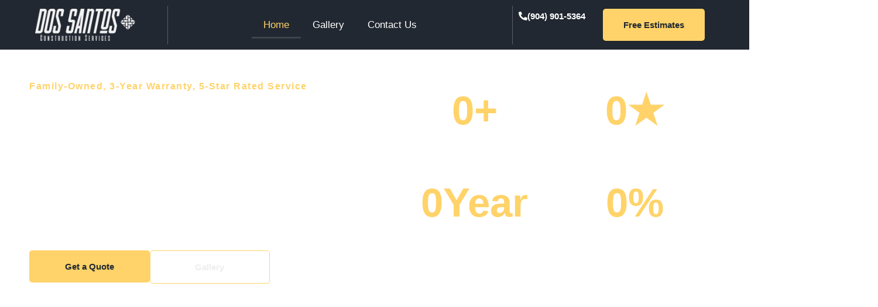

--- FILE ---
content_type: text/html; charset=UTF-8
request_url: https://www.dossantoservices.com/
body_size: 33980
content:
<!doctype html>
<html lang="en" prefix="og: https://ogp.me/ns#">
<head><meta charset="UTF-8"><script>if(navigator.userAgent.match(/MSIE|Internet Explorer/i)||navigator.userAgent.match(/Trident\/7\..*?rv:11/i)){var href=document.location.href;if(!href.match(/[?&]nowprocket/)){if(href.indexOf("?")==-1){if(href.indexOf("#")==-1){document.location.href=href+"?nowprocket=1"}else{document.location.href=href.replace("#","?nowprocket=1#")}}else{if(href.indexOf("#")==-1){document.location.href=href+"&nowprocket=1"}else{document.location.href=href.replace("#","&nowprocket=1#")}}}}</script><script>(()=>{class RocketLazyLoadScripts{constructor(){this.v="2.0.4",this.userEvents=["keydown","keyup","mousedown","mouseup","mousemove","mouseover","mouseout","touchmove","touchstart","touchend","touchcancel","wheel","click","dblclick","input"],this.attributeEvents=["onblur","onclick","oncontextmenu","ondblclick","onfocus","onmousedown","onmouseenter","onmouseleave","onmousemove","onmouseout","onmouseover","onmouseup","onmousewheel","onscroll","onsubmit"]}async t(){this.i(),this.o(),/iP(ad|hone)/.test(navigator.userAgent)&&this.h(),this.u(),this.l(this),this.m(),this.k(this),this.p(this),this._(),await Promise.all([this.R(),this.L()]),this.lastBreath=Date.now(),this.S(this),this.P(),this.D(),this.O(),this.M(),await this.C(this.delayedScripts.normal),await this.C(this.delayedScripts.defer),await this.C(this.delayedScripts.async),await this.T(),await this.F(),await this.j(),await this.A(),window.dispatchEvent(new Event("rocket-allScriptsLoaded")),this.everythingLoaded=!0,this.lastTouchEnd&&await new Promise(t=>setTimeout(t,500-Date.now()+this.lastTouchEnd)),this.I(),this.H(),this.U(),this.W()}i(){this.CSPIssue=sessionStorage.getItem("rocketCSPIssue"),document.addEventListener("securitypolicyviolation",t=>{this.CSPIssue||"script-src-elem"!==t.violatedDirective||"data"!==t.blockedURI||(this.CSPIssue=!0,sessionStorage.setItem("rocketCSPIssue",!0))},{isRocket:!0})}o(){window.addEventListener("pageshow",t=>{this.persisted=t.persisted,this.realWindowLoadedFired=!0},{isRocket:!0}),window.addEventListener("pagehide",()=>{this.onFirstUserAction=null},{isRocket:!0})}h(){let t;function e(e){t=e}window.addEventListener("touchstart",e,{isRocket:!0}),window.addEventListener("touchend",function i(o){o.changedTouches[0]&&t.changedTouches[0]&&Math.abs(o.changedTouches[0].pageX-t.changedTouches[0].pageX)<10&&Math.abs(o.changedTouches[0].pageY-t.changedTouches[0].pageY)<10&&o.timeStamp-t.timeStamp<200&&(window.removeEventListener("touchstart",e,{isRocket:!0}),window.removeEventListener("touchend",i,{isRocket:!0}),"INPUT"===o.target.tagName&&"text"===o.target.type||(o.target.dispatchEvent(new TouchEvent("touchend",{target:o.target,bubbles:!0})),o.target.dispatchEvent(new MouseEvent("mouseover",{target:o.target,bubbles:!0})),o.target.dispatchEvent(new PointerEvent("click",{target:o.target,bubbles:!0,cancelable:!0,detail:1,clientX:o.changedTouches[0].clientX,clientY:o.changedTouches[0].clientY})),event.preventDefault()))},{isRocket:!0})}q(t){this.userActionTriggered||("mousemove"!==t.type||this.firstMousemoveIgnored?"keyup"===t.type||"mouseover"===t.type||"mouseout"===t.type||(this.userActionTriggered=!0,this.onFirstUserAction&&this.onFirstUserAction()):this.firstMousemoveIgnored=!0),"click"===t.type&&t.preventDefault(),t.stopPropagation(),t.stopImmediatePropagation(),"touchstart"===this.lastEvent&&"touchend"===t.type&&(this.lastTouchEnd=Date.now()),"click"===t.type&&(this.lastTouchEnd=0),this.lastEvent=t.type,t.composedPath&&t.composedPath()[0].getRootNode()instanceof ShadowRoot&&(t.rocketTarget=t.composedPath()[0]),this.savedUserEvents.push(t)}u(){this.savedUserEvents=[],this.userEventHandler=this.q.bind(this),this.userEvents.forEach(t=>window.addEventListener(t,this.userEventHandler,{passive:!1,isRocket:!0})),document.addEventListener("visibilitychange",this.userEventHandler,{isRocket:!0})}U(){this.userEvents.forEach(t=>window.removeEventListener(t,this.userEventHandler,{passive:!1,isRocket:!0})),document.removeEventListener("visibilitychange",this.userEventHandler,{isRocket:!0}),this.savedUserEvents.forEach(t=>{(t.rocketTarget||t.target).dispatchEvent(new window[t.constructor.name](t.type,t))})}m(){const t="return false",e=Array.from(this.attributeEvents,t=>"data-rocket-"+t),i="["+this.attributeEvents.join("],[")+"]",o="[data-rocket-"+this.attributeEvents.join("],[data-rocket-")+"]",s=(e,i,o)=>{o&&o!==t&&(e.setAttribute("data-rocket-"+i,o),e["rocket"+i]=new Function("event",o),e.setAttribute(i,t))};new MutationObserver(t=>{for(const n of t)"attributes"===n.type&&(n.attributeName.startsWith("data-rocket-")||this.everythingLoaded?n.attributeName.startsWith("data-rocket-")&&this.everythingLoaded&&this.N(n.target,n.attributeName.substring(12)):s(n.target,n.attributeName,n.target.getAttribute(n.attributeName))),"childList"===n.type&&n.addedNodes.forEach(t=>{if(t.nodeType===Node.ELEMENT_NODE)if(this.everythingLoaded)for(const i of[t,...t.querySelectorAll(o)])for(const t of i.getAttributeNames())e.includes(t)&&this.N(i,t.substring(12));else for(const e of[t,...t.querySelectorAll(i)])for(const t of e.getAttributeNames())this.attributeEvents.includes(t)&&s(e,t,e.getAttribute(t))})}).observe(document,{subtree:!0,childList:!0,attributeFilter:[...this.attributeEvents,...e]})}I(){this.attributeEvents.forEach(t=>{document.querySelectorAll("[data-rocket-"+t+"]").forEach(e=>{this.N(e,t)})})}N(t,e){const i=t.getAttribute("data-rocket-"+e);i&&(t.setAttribute(e,i),t.removeAttribute("data-rocket-"+e))}k(t){Object.defineProperty(HTMLElement.prototype,"onclick",{get(){return this.rocketonclick||null},set(e){this.rocketonclick=e,this.setAttribute(t.everythingLoaded?"onclick":"data-rocket-onclick","this.rocketonclick(event)")}})}S(t){function e(e,i){let o=e[i];e[i]=null,Object.defineProperty(e,i,{get:()=>o,set(s){t.everythingLoaded?o=s:e["rocket"+i]=o=s}})}e(document,"onreadystatechange"),e(window,"onload"),e(window,"onpageshow");try{Object.defineProperty(document,"readyState",{get:()=>t.rocketReadyState,set(e){t.rocketReadyState=e},configurable:!0}),document.readyState="loading"}catch(t){console.log("WPRocket DJE readyState conflict, bypassing")}}l(t){this.originalAddEventListener=EventTarget.prototype.addEventListener,this.originalRemoveEventListener=EventTarget.prototype.removeEventListener,this.savedEventListeners=[],EventTarget.prototype.addEventListener=function(e,i,o){o&&o.isRocket||!t.B(e,this)&&!t.userEvents.includes(e)||t.B(e,this)&&!t.userActionTriggered||e.startsWith("rocket-")||t.everythingLoaded?t.originalAddEventListener.call(this,e,i,o):(t.savedEventListeners.push({target:this,remove:!1,type:e,func:i,options:o}),"mouseenter"!==e&&"mouseleave"!==e||t.originalAddEventListener.call(this,e,t.savedUserEvents.push,o))},EventTarget.prototype.removeEventListener=function(e,i,o){o&&o.isRocket||!t.B(e,this)&&!t.userEvents.includes(e)||t.B(e,this)&&!t.userActionTriggered||e.startsWith("rocket-")||t.everythingLoaded?t.originalRemoveEventListener.call(this,e,i,o):t.savedEventListeners.push({target:this,remove:!0,type:e,func:i,options:o})}}J(t,e){this.savedEventListeners=this.savedEventListeners.filter(i=>{let o=i.type,s=i.target||window;return e!==o||t!==s||(this.B(o,s)&&(i.type="rocket-"+o),this.$(i),!1)})}H(){EventTarget.prototype.addEventListener=this.originalAddEventListener,EventTarget.prototype.removeEventListener=this.originalRemoveEventListener,this.savedEventListeners.forEach(t=>this.$(t))}$(t){t.remove?this.originalRemoveEventListener.call(t.target,t.type,t.func,t.options):this.originalAddEventListener.call(t.target,t.type,t.func,t.options)}p(t){let e;function i(e){return t.everythingLoaded?e:e.split(" ").map(t=>"load"===t||t.startsWith("load.")?"rocket-jquery-load":t).join(" ")}function o(o){function s(e){const s=o.fn[e];o.fn[e]=o.fn.init.prototype[e]=function(){return this[0]===window&&t.userActionTriggered&&("string"==typeof arguments[0]||arguments[0]instanceof String?arguments[0]=i(arguments[0]):"object"==typeof arguments[0]&&Object.keys(arguments[0]).forEach(t=>{const e=arguments[0][t];delete arguments[0][t],arguments[0][i(t)]=e})),s.apply(this,arguments),this}}if(o&&o.fn&&!t.allJQueries.includes(o)){const e={DOMContentLoaded:[],"rocket-DOMContentLoaded":[]};for(const t in e)document.addEventListener(t,()=>{e[t].forEach(t=>t())},{isRocket:!0});o.fn.ready=o.fn.init.prototype.ready=function(i){function s(){parseInt(o.fn.jquery)>2?setTimeout(()=>i.bind(document)(o)):i.bind(document)(o)}return"function"==typeof i&&(t.realDomReadyFired?!t.userActionTriggered||t.fauxDomReadyFired?s():e["rocket-DOMContentLoaded"].push(s):e.DOMContentLoaded.push(s)),o([])},s("on"),s("one"),s("off"),t.allJQueries.push(o)}e=o}t.allJQueries=[],o(window.jQuery),Object.defineProperty(window,"jQuery",{get:()=>e,set(t){o(t)}})}P(){const t=new Map;document.write=document.writeln=function(e){const i=document.currentScript,o=document.createRange(),s=i.parentElement;let n=t.get(i);void 0===n&&(n=i.nextSibling,t.set(i,n));const c=document.createDocumentFragment();o.setStart(c,0),c.appendChild(o.createContextualFragment(e)),s.insertBefore(c,n)}}async R(){return new Promise(t=>{this.userActionTriggered?t():this.onFirstUserAction=t})}async L(){return new Promise(t=>{document.addEventListener("DOMContentLoaded",()=>{this.realDomReadyFired=!0,t()},{isRocket:!0})})}async j(){return this.realWindowLoadedFired?Promise.resolve():new Promise(t=>{window.addEventListener("load",t,{isRocket:!0})})}M(){this.pendingScripts=[];this.scriptsMutationObserver=new MutationObserver(t=>{for(const e of t)e.addedNodes.forEach(t=>{"SCRIPT"!==t.tagName||t.noModule||t.isWPRocket||this.pendingScripts.push({script:t,promise:new Promise(e=>{const i=()=>{const i=this.pendingScripts.findIndex(e=>e.script===t);i>=0&&this.pendingScripts.splice(i,1),e()};t.addEventListener("load",i,{isRocket:!0}),t.addEventListener("error",i,{isRocket:!0}),setTimeout(i,1e3)})})})}),this.scriptsMutationObserver.observe(document,{childList:!0,subtree:!0})}async F(){await this.X(),this.pendingScripts.length?(await this.pendingScripts[0].promise,await this.F()):this.scriptsMutationObserver.disconnect()}D(){this.delayedScripts={normal:[],async:[],defer:[]},document.querySelectorAll("script[type$=rocketlazyloadscript]").forEach(t=>{t.hasAttribute("data-rocket-src")?t.hasAttribute("async")&&!1!==t.async?this.delayedScripts.async.push(t):t.hasAttribute("defer")&&!1!==t.defer||"module"===t.getAttribute("data-rocket-type")?this.delayedScripts.defer.push(t):this.delayedScripts.normal.push(t):this.delayedScripts.normal.push(t)})}async _(){await this.L();let t=[];document.querySelectorAll("script[type$=rocketlazyloadscript][data-rocket-src]").forEach(e=>{let i=e.getAttribute("data-rocket-src");if(i&&!i.startsWith("data:")){i.startsWith("//")&&(i=location.protocol+i);try{const o=new URL(i).origin;o!==location.origin&&t.push({src:o,crossOrigin:e.crossOrigin||"module"===e.getAttribute("data-rocket-type")})}catch(t){}}}),t=[...new Map(t.map(t=>[JSON.stringify(t),t])).values()],this.Y(t,"preconnect")}async G(t){if(await this.K(),!0!==t.noModule||!("noModule"in HTMLScriptElement.prototype))return new Promise(e=>{let i;function o(){(i||t).setAttribute("data-rocket-status","executed"),e()}try{if(navigator.userAgent.includes("Firefox/")||""===navigator.vendor||this.CSPIssue)i=document.createElement("script"),[...t.attributes].forEach(t=>{let e=t.nodeName;"type"!==e&&("data-rocket-type"===e&&(e="type"),"data-rocket-src"===e&&(e="src"),i.setAttribute(e,t.nodeValue))}),t.text&&(i.text=t.text),t.nonce&&(i.nonce=t.nonce),i.hasAttribute("src")?(i.addEventListener("load",o,{isRocket:!0}),i.addEventListener("error",()=>{i.setAttribute("data-rocket-status","failed-network"),e()},{isRocket:!0}),setTimeout(()=>{i.isConnected||e()},1)):(i.text=t.text,o()),i.isWPRocket=!0,t.parentNode.replaceChild(i,t);else{const i=t.getAttribute("data-rocket-type"),s=t.getAttribute("data-rocket-src");i?(t.type=i,t.removeAttribute("data-rocket-type")):t.removeAttribute("type"),t.addEventListener("load",o,{isRocket:!0}),t.addEventListener("error",i=>{this.CSPIssue&&i.target.src.startsWith("data:")?(console.log("WPRocket: CSP fallback activated"),t.removeAttribute("src"),this.G(t).then(e)):(t.setAttribute("data-rocket-status","failed-network"),e())},{isRocket:!0}),s?(t.fetchPriority="high",t.removeAttribute("data-rocket-src"),t.src=s):t.src="data:text/javascript;base64,"+window.btoa(unescape(encodeURIComponent(t.text)))}}catch(i){t.setAttribute("data-rocket-status","failed-transform"),e()}});t.setAttribute("data-rocket-status","skipped")}async C(t){const e=t.shift();return e?(e.isConnected&&await this.G(e),this.C(t)):Promise.resolve()}O(){this.Y([...this.delayedScripts.normal,...this.delayedScripts.defer,...this.delayedScripts.async],"preload")}Y(t,e){this.trash=this.trash||[];let i=!0;var o=document.createDocumentFragment();t.forEach(t=>{const s=t.getAttribute&&t.getAttribute("data-rocket-src")||t.src;if(s&&!s.startsWith("data:")){const n=document.createElement("link");n.href=s,n.rel=e,"preconnect"!==e&&(n.as="script",n.fetchPriority=i?"high":"low"),t.getAttribute&&"module"===t.getAttribute("data-rocket-type")&&(n.crossOrigin=!0),t.crossOrigin&&(n.crossOrigin=t.crossOrigin),t.integrity&&(n.integrity=t.integrity),t.nonce&&(n.nonce=t.nonce),o.appendChild(n),this.trash.push(n),i=!1}}),document.head.appendChild(o)}W(){this.trash.forEach(t=>t.remove())}async T(){try{document.readyState="interactive"}catch(t){}this.fauxDomReadyFired=!0;try{await this.K(),this.J(document,"readystatechange"),document.dispatchEvent(new Event("rocket-readystatechange")),await this.K(),document.rocketonreadystatechange&&document.rocketonreadystatechange(),await this.K(),this.J(document,"DOMContentLoaded"),document.dispatchEvent(new Event("rocket-DOMContentLoaded")),await this.K(),this.J(window,"DOMContentLoaded"),window.dispatchEvent(new Event("rocket-DOMContentLoaded"))}catch(t){console.error(t)}}async A(){try{document.readyState="complete"}catch(t){}try{await this.K(),this.J(document,"readystatechange"),document.dispatchEvent(new Event("rocket-readystatechange")),await this.K(),document.rocketonreadystatechange&&document.rocketonreadystatechange(),await this.K(),this.J(window,"load"),window.dispatchEvent(new Event("rocket-load")),await this.K(),window.rocketonload&&window.rocketonload(),await this.K(),this.allJQueries.forEach(t=>t(window).trigger("rocket-jquery-load")),await this.K(),this.J(window,"pageshow");const t=new Event("rocket-pageshow");t.persisted=this.persisted,window.dispatchEvent(t),await this.K(),window.rocketonpageshow&&window.rocketonpageshow({persisted:this.persisted})}catch(t){console.error(t)}}async K(){Date.now()-this.lastBreath>45&&(await this.X(),this.lastBreath=Date.now())}async X(){return document.hidden?new Promise(t=>setTimeout(t)):new Promise(t=>requestAnimationFrame(t))}B(t,e){return e===document&&"readystatechange"===t||(e===document&&"DOMContentLoaded"===t||(e===window&&"DOMContentLoaded"===t||(e===window&&"load"===t||e===window&&"pageshow"===t)))}static run(){(new RocketLazyLoadScripts).t()}}RocketLazyLoadScripts.run()})();</script>
	
	<meta name="viewport" content="width=device-width, initial-scale=1">
	<link rel="profile" href="https://gmpg.org/xfn/11">
	
<!-- Search Engine Optimization by Rank Math - https://rankmath.com/ -->
<title>Jacksonville&#039;s Premier Construction &amp; Restoration Experts</title><link rel="preload" data-rocket-preload as="image" imagesrcset="https://www.dossantoservices.com/wp-content/uploads/2022/08/Dos-santos-logo_-e1650911149305.png.avif 1600w, https://www.dossantoservices.com/wp-content/uploads/2022/08/Dos-santos-logo_-e1650911149305-1024x326.png.avif 1024w, https://www.dossantoservices.com/wp-content/uploads/2022/08/Dos-santos-logo_-e1650911149305-1536x490.png.avif 1536w" imagesizes="(max-width: 1600px) 100vw, 1600px" fetchpriority="high">
<meta name="description" content="Build your dream space with Dos Santo. Serving Jacksonville since 2019, we specialize in construction, restoration, and outdoor living solutions."/>
<meta name="robots" content="index, follow, max-snippet:-1, max-video-preview:-1, max-image-preview:large"/>
<link rel="canonical" href="https://www.dossantoservices.com/" />
<meta property="og:locale" content="en_US" />
<meta property="og:type" content="website" />
<meta property="og:title" content="Jacksonville&#039;s Premier Construction &amp; Restoration Experts" />
<meta property="og:description" content="Build your dream space with Dos Santo. Serving Jacksonville since 2019, we specialize in construction, restoration, and outdoor living solutions." />
<meta property="og:url" content="https://www.dossantoservices.com/" />
<meta property="og:site_name" content="Dos Santo Services" />
<meta property="og:updated_time" content="2025-04-02T15:03:59+00:00" />
<meta name="twitter:card" content="summary_large_image" />
<meta name="twitter:title" content="Jacksonville&#039;s Premier Construction &amp; Restoration Experts" />
<meta name="twitter:description" content="Build your dream space with Dos Santo. Serving Jacksonville since 2019, we specialize in construction, restoration, and outdoor living solutions." />
<meta name="twitter:label1" content="Written by" />
<meta name="twitter:data1" content="admin" />
<meta name="twitter:label2" content="Time to read" />
<meta name="twitter:data2" content="5 minutes" />
<script type="application/ld+json" class="rank-math-schema">{"@context":"https://schema.org","@graph":[{"@type":["GeneralContractor","Organization"],"@id":"https://www.dossantoservices.com/#organization","name":"Dos Santo Services","url":"https://www.dossantoservices.com","logo":{"@type":"ImageObject","@id":"https://www.dossantoservices.com/#logo","url":"https://www.dossantoservices.com/wp-content/uploads/2022/08/Dos-santos-logo_-e1650911149305.png","contentUrl":"https://www.dossantoservices.com/wp-content/uploads/2022/08/Dos-santos-logo_-e1650911149305.png","caption":"Dos Santo Services","inLanguage":"en","width":"1600","height":"510"},"openingHours":["Monday,Tuesday,Wednesday,Thursday,Friday,Saturday,Sunday 09:00-17:00"],"image":{"@id":"https://www.dossantoservices.com/#logo"}},{"@type":"WebSite","@id":"https://www.dossantoservices.com/#website","url":"https://www.dossantoservices.com","name":"Dos Santo Services","publisher":{"@id":"https://www.dossantoservices.com/#organization"},"inLanguage":"en","potentialAction":{"@type":"SearchAction","target":"https://www.dossantoservices.com/?s={search_term_string}","query-input":"required name=search_term_string"}},{"@type":"ImageObject","@id":"https://www.dossantoservices.com/wp-content/uploads/2022/08/Screen-Shot-2022-05-13-at-11.51.45-AM-1024x557.png","url":"https://www.dossantoservices.com/wp-content/uploads/2022/08/Screen-Shot-2022-05-13-at-11.51.45-AM-1024x557.png","width":"200","height":"200","inLanguage":"en"},{"@type":"WebPage","@id":"https://www.dossantoservices.com/#webpage","url":"https://www.dossantoservices.com/","name":"Jacksonville&#039;s Premier Construction &amp; Restoration Experts","datePublished":"2025-03-18T18:27:34+00:00","dateModified":"2025-04-02T15:03:59+00:00","about":{"@id":"https://www.dossantoservices.com/#organization"},"isPartOf":{"@id":"https://www.dossantoservices.com/#website"},"primaryImageOfPage":{"@id":"https://www.dossantoservices.com/wp-content/uploads/2022/08/Screen-Shot-2022-05-13-at-11.51.45-AM-1024x557.png"},"inLanguage":"en"}]}</script>
<!-- /Rank Math WordPress SEO plugin -->


<link rel="alternate" type="application/rss+xml" title="Dos Santo Services &raquo; Feed" href="https://www.dossantoservices.com/feed/" />
<link rel="alternate" type="application/rss+xml" title="Dos Santo Services &raquo; Comments Feed" href="https://www.dossantoservices.com/comments/feed/" />
<link rel="alternate" title="oEmbed (JSON)" type="application/json+oembed" href="https://www.dossantoservices.com/wp-json/oembed/1.0/embed?url=https%3A%2F%2Fwww.dossantoservices.com%2F" />
<link rel="alternate" title="oEmbed (XML)" type="text/xml+oembed" href="https://www.dossantoservices.com/wp-json/oembed/1.0/embed?url=https%3A%2F%2Fwww.dossantoservices.com%2F&#038;format=xml" />
<style id='wp-img-auto-sizes-contain-inline-css'>
img:is([sizes=auto i],[sizes^="auto," i]){contain-intrinsic-size:3000px 1500px}
/*# sourceURL=wp-img-auto-sizes-contain-inline-css */
</style>
<style id='wp-emoji-styles-inline-css'>

	img.wp-smiley, img.emoji {
		display: inline !important;
		border: none !important;
		box-shadow: none !important;
		height: 1em !important;
		width: 1em !important;
		margin: 0 0.07em !important;
		vertical-align: -0.1em !important;
		background: none !important;
		padding: 0 !important;
	}
/*# sourceURL=wp-emoji-styles-inline-css */
</style>
<style id='global-styles-inline-css'>
:root{--wp--preset--aspect-ratio--square: 1;--wp--preset--aspect-ratio--4-3: 4/3;--wp--preset--aspect-ratio--3-4: 3/4;--wp--preset--aspect-ratio--3-2: 3/2;--wp--preset--aspect-ratio--2-3: 2/3;--wp--preset--aspect-ratio--16-9: 16/9;--wp--preset--aspect-ratio--9-16: 9/16;--wp--preset--color--black: #000000;--wp--preset--color--cyan-bluish-gray: #abb8c3;--wp--preset--color--white: #ffffff;--wp--preset--color--pale-pink: #f78da7;--wp--preset--color--vivid-red: #cf2e2e;--wp--preset--color--luminous-vivid-orange: #ff6900;--wp--preset--color--luminous-vivid-amber: #fcb900;--wp--preset--color--light-green-cyan: #7bdcb5;--wp--preset--color--vivid-green-cyan: #00d084;--wp--preset--color--pale-cyan-blue: #8ed1fc;--wp--preset--color--vivid-cyan-blue: #0693e3;--wp--preset--color--vivid-purple: #9b51e0;--wp--preset--gradient--vivid-cyan-blue-to-vivid-purple: linear-gradient(135deg,rgb(6,147,227) 0%,rgb(155,81,224) 100%);--wp--preset--gradient--light-green-cyan-to-vivid-green-cyan: linear-gradient(135deg,rgb(122,220,180) 0%,rgb(0,208,130) 100%);--wp--preset--gradient--luminous-vivid-amber-to-luminous-vivid-orange: linear-gradient(135deg,rgb(252,185,0) 0%,rgb(255,105,0) 100%);--wp--preset--gradient--luminous-vivid-orange-to-vivid-red: linear-gradient(135deg,rgb(255,105,0) 0%,rgb(207,46,46) 100%);--wp--preset--gradient--very-light-gray-to-cyan-bluish-gray: linear-gradient(135deg,rgb(238,238,238) 0%,rgb(169,184,195) 100%);--wp--preset--gradient--cool-to-warm-spectrum: linear-gradient(135deg,rgb(74,234,220) 0%,rgb(151,120,209) 20%,rgb(207,42,186) 40%,rgb(238,44,130) 60%,rgb(251,105,98) 80%,rgb(254,248,76) 100%);--wp--preset--gradient--blush-light-purple: linear-gradient(135deg,rgb(255,206,236) 0%,rgb(152,150,240) 100%);--wp--preset--gradient--blush-bordeaux: linear-gradient(135deg,rgb(254,205,165) 0%,rgb(254,45,45) 50%,rgb(107,0,62) 100%);--wp--preset--gradient--luminous-dusk: linear-gradient(135deg,rgb(255,203,112) 0%,rgb(199,81,192) 50%,rgb(65,88,208) 100%);--wp--preset--gradient--pale-ocean: linear-gradient(135deg,rgb(255,245,203) 0%,rgb(182,227,212) 50%,rgb(51,167,181) 100%);--wp--preset--gradient--electric-grass: linear-gradient(135deg,rgb(202,248,128) 0%,rgb(113,206,126) 100%);--wp--preset--gradient--midnight: linear-gradient(135deg,rgb(2,3,129) 0%,rgb(40,116,252) 100%);--wp--preset--font-size--small: 13px;--wp--preset--font-size--medium: 20px;--wp--preset--font-size--large: 36px;--wp--preset--font-size--x-large: 42px;--wp--preset--spacing--20: 0.44rem;--wp--preset--spacing--30: 0.67rem;--wp--preset--spacing--40: 1rem;--wp--preset--spacing--50: 1.5rem;--wp--preset--spacing--60: 2.25rem;--wp--preset--spacing--70: 3.38rem;--wp--preset--spacing--80: 5.06rem;--wp--preset--shadow--natural: 6px 6px 9px rgba(0, 0, 0, 0.2);--wp--preset--shadow--deep: 12px 12px 50px rgba(0, 0, 0, 0.4);--wp--preset--shadow--sharp: 6px 6px 0px rgba(0, 0, 0, 0.2);--wp--preset--shadow--outlined: 6px 6px 0px -3px rgb(255, 255, 255), 6px 6px rgb(0, 0, 0);--wp--preset--shadow--crisp: 6px 6px 0px rgb(0, 0, 0);}:root { --wp--style--global--content-size: 800px;--wp--style--global--wide-size: 1200px; }:where(body) { margin: 0; }.wp-site-blocks > .alignleft { float: left; margin-right: 2em; }.wp-site-blocks > .alignright { float: right; margin-left: 2em; }.wp-site-blocks > .aligncenter { justify-content: center; margin-left: auto; margin-right: auto; }:where(.wp-site-blocks) > * { margin-block-start: 24px; margin-block-end: 0; }:where(.wp-site-blocks) > :first-child { margin-block-start: 0; }:where(.wp-site-blocks) > :last-child { margin-block-end: 0; }:root { --wp--style--block-gap: 24px; }:root :where(.is-layout-flow) > :first-child{margin-block-start: 0;}:root :where(.is-layout-flow) > :last-child{margin-block-end: 0;}:root :where(.is-layout-flow) > *{margin-block-start: 24px;margin-block-end: 0;}:root :where(.is-layout-constrained) > :first-child{margin-block-start: 0;}:root :where(.is-layout-constrained) > :last-child{margin-block-end: 0;}:root :where(.is-layout-constrained) > *{margin-block-start: 24px;margin-block-end: 0;}:root :where(.is-layout-flex){gap: 24px;}:root :where(.is-layout-grid){gap: 24px;}.is-layout-flow > .alignleft{float: left;margin-inline-start: 0;margin-inline-end: 2em;}.is-layout-flow > .alignright{float: right;margin-inline-start: 2em;margin-inline-end: 0;}.is-layout-flow > .aligncenter{margin-left: auto !important;margin-right: auto !important;}.is-layout-constrained > .alignleft{float: left;margin-inline-start: 0;margin-inline-end: 2em;}.is-layout-constrained > .alignright{float: right;margin-inline-start: 2em;margin-inline-end: 0;}.is-layout-constrained > .aligncenter{margin-left: auto !important;margin-right: auto !important;}.is-layout-constrained > :where(:not(.alignleft):not(.alignright):not(.alignfull)){max-width: var(--wp--style--global--content-size);margin-left: auto !important;margin-right: auto !important;}.is-layout-constrained > .alignwide{max-width: var(--wp--style--global--wide-size);}body .is-layout-flex{display: flex;}.is-layout-flex{flex-wrap: wrap;align-items: center;}.is-layout-flex > :is(*, div){margin: 0;}body .is-layout-grid{display: grid;}.is-layout-grid > :is(*, div){margin: 0;}body{padding-top: 0px;padding-right: 0px;padding-bottom: 0px;padding-left: 0px;}a:where(:not(.wp-element-button)){text-decoration: underline;}:root :where(.wp-element-button, .wp-block-button__link){background-color: #32373c;border-width: 0;color: #fff;font-family: inherit;font-size: inherit;font-style: inherit;font-weight: inherit;letter-spacing: inherit;line-height: inherit;padding-top: calc(0.667em + 2px);padding-right: calc(1.333em + 2px);padding-bottom: calc(0.667em + 2px);padding-left: calc(1.333em + 2px);text-decoration: none;text-transform: inherit;}.has-black-color{color: var(--wp--preset--color--black) !important;}.has-cyan-bluish-gray-color{color: var(--wp--preset--color--cyan-bluish-gray) !important;}.has-white-color{color: var(--wp--preset--color--white) !important;}.has-pale-pink-color{color: var(--wp--preset--color--pale-pink) !important;}.has-vivid-red-color{color: var(--wp--preset--color--vivid-red) !important;}.has-luminous-vivid-orange-color{color: var(--wp--preset--color--luminous-vivid-orange) !important;}.has-luminous-vivid-amber-color{color: var(--wp--preset--color--luminous-vivid-amber) !important;}.has-light-green-cyan-color{color: var(--wp--preset--color--light-green-cyan) !important;}.has-vivid-green-cyan-color{color: var(--wp--preset--color--vivid-green-cyan) !important;}.has-pale-cyan-blue-color{color: var(--wp--preset--color--pale-cyan-blue) !important;}.has-vivid-cyan-blue-color{color: var(--wp--preset--color--vivid-cyan-blue) !important;}.has-vivid-purple-color{color: var(--wp--preset--color--vivid-purple) !important;}.has-black-background-color{background-color: var(--wp--preset--color--black) !important;}.has-cyan-bluish-gray-background-color{background-color: var(--wp--preset--color--cyan-bluish-gray) !important;}.has-white-background-color{background-color: var(--wp--preset--color--white) !important;}.has-pale-pink-background-color{background-color: var(--wp--preset--color--pale-pink) !important;}.has-vivid-red-background-color{background-color: var(--wp--preset--color--vivid-red) !important;}.has-luminous-vivid-orange-background-color{background-color: var(--wp--preset--color--luminous-vivid-orange) !important;}.has-luminous-vivid-amber-background-color{background-color: var(--wp--preset--color--luminous-vivid-amber) !important;}.has-light-green-cyan-background-color{background-color: var(--wp--preset--color--light-green-cyan) !important;}.has-vivid-green-cyan-background-color{background-color: var(--wp--preset--color--vivid-green-cyan) !important;}.has-pale-cyan-blue-background-color{background-color: var(--wp--preset--color--pale-cyan-blue) !important;}.has-vivid-cyan-blue-background-color{background-color: var(--wp--preset--color--vivid-cyan-blue) !important;}.has-vivid-purple-background-color{background-color: var(--wp--preset--color--vivid-purple) !important;}.has-black-border-color{border-color: var(--wp--preset--color--black) !important;}.has-cyan-bluish-gray-border-color{border-color: var(--wp--preset--color--cyan-bluish-gray) !important;}.has-white-border-color{border-color: var(--wp--preset--color--white) !important;}.has-pale-pink-border-color{border-color: var(--wp--preset--color--pale-pink) !important;}.has-vivid-red-border-color{border-color: var(--wp--preset--color--vivid-red) !important;}.has-luminous-vivid-orange-border-color{border-color: var(--wp--preset--color--luminous-vivid-orange) !important;}.has-luminous-vivid-amber-border-color{border-color: var(--wp--preset--color--luminous-vivid-amber) !important;}.has-light-green-cyan-border-color{border-color: var(--wp--preset--color--light-green-cyan) !important;}.has-vivid-green-cyan-border-color{border-color: var(--wp--preset--color--vivid-green-cyan) !important;}.has-pale-cyan-blue-border-color{border-color: var(--wp--preset--color--pale-cyan-blue) !important;}.has-vivid-cyan-blue-border-color{border-color: var(--wp--preset--color--vivid-cyan-blue) !important;}.has-vivid-purple-border-color{border-color: var(--wp--preset--color--vivid-purple) !important;}.has-vivid-cyan-blue-to-vivid-purple-gradient-background{background: var(--wp--preset--gradient--vivid-cyan-blue-to-vivid-purple) !important;}.has-light-green-cyan-to-vivid-green-cyan-gradient-background{background: var(--wp--preset--gradient--light-green-cyan-to-vivid-green-cyan) !important;}.has-luminous-vivid-amber-to-luminous-vivid-orange-gradient-background{background: var(--wp--preset--gradient--luminous-vivid-amber-to-luminous-vivid-orange) !important;}.has-luminous-vivid-orange-to-vivid-red-gradient-background{background: var(--wp--preset--gradient--luminous-vivid-orange-to-vivid-red) !important;}.has-very-light-gray-to-cyan-bluish-gray-gradient-background{background: var(--wp--preset--gradient--very-light-gray-to-cyan-bluish-gray) !important;}.has-cool-to-warm-spectrum-gradient-background{background: var(--wp--preset--gradient--cool-to-warm-spectrum) !important;}.has-blush-light-purple-gradient-background{background: var(--wp--preset--gradient--blush-light-purple) !important;}.has-blush-bordeaux-gradient-background{background: var(--wp--preset--gradient--blush-bordeaux) !important;}.has-luminous-dusk-gradient-background{background: var(--wp--preset--gradient--luminous-dusk) !important;}.has-pale-ocean-gradient-background{background: var(--wp--preset--gradient--pale-ocean) !important;}.has-electric-grass-gradient-background{background: var(--wp--preset--gradient--electric-grass) !important;}.has-midnight-gradient-background{background: var(--wp--preset--gradient--midnight) !important;}.has-small-font-size{font-size: var(--wp--preset--font-size--small) !important;}.has-medium-font-size{font-size: var(--wp--preset--font-size--medium) !important;}.has-large-font-size{font-size: var(--wp--preset--font-size--large) !important;}.has-x-large-font-size{font-size: var(--wp--preset--font-size--x-large) !important;}
:root :where(.wp-block-pullquote){font-size: 1.5em;line-height: 1.6;}
/*# sourceURL=global-styles-inline-css */
</style>
<link data-minify="1" rel='stylesheet' id='hello-elementor-css' href='https://www.dossantoservices.com/wp-content/cache/min/1/wp-content/themes/hello-elementor/assets/css/reset.css?ver=1768416095' media='all' />
<link data-minify="1" rel='stylesheet' id='hello-elementor-theme-style-css' href='https://www.dossantoservices.com/wp-content/cache/min/1/wp-content/themes/hello-elementor/assets/css/theme.css?ver=1768416095' media='all' />
<link data-minify="1" rel='stylesheet' id='hello-elementor-header-footer-css' href='https://www.dossantoservices.com/wp-content/cache/min/1/wp-content/themes/hello-elementor/assets/css/header-footer.css?ver=1768416095' media='all' />
<link rel='stylesheet' id='elementor-frontend-css' href='https://www.dossantoservices.com/wp-content/plugins/elementor/assets/css/frontend.min.css?ver=3.34.1' media='all' />
<link rel='stylesheet' id='elementor-post-256-css' href='https://www.dossantoservices.com/wp-content/uploads/elementor/css/post-256.css?ver=1768416093' media='all' />
<link rel='stylesheet' id='widget-image-css' href='https://www.dossantoservices.com/wp-content/plugins/elementor/assets/css/widget-image.min.css?ver=3.34.1' media='all' />
<link rel='stylesheet' id='widget-nav-menu-css' href='https://www.dossantoservices.com/wp-content/plugins/elementor-pro/assets/css/widget-nav-menu.min.css?ver=3.33.2' media='all' />
<link rel='stylesheet' id='widget-social-icons-css' href='https://www.dossantoservices.com/wp-content/plugins/elementor/assets/css/widget-social-icons.min.css?ver=3.34.1' media='all' />
<link rel='stylesheet' id='e-apple-webkit-css' href='https://www.dossantoservices.com/wp-content/plugins/elementor/assets/css/conditionals/apple-webkit.min.css?ver=3.34.1' media='all' />
<link rel='stylesheet' id='widget-heading-css' href='https://www.dossantoservices.com/wp-content/plugins/elementor/assets/css/widget-heading.min.css?ver=3.34.1' media='all' />
<link rel='stylesheet' id='widget-icon-list-css' href='https://www.dossantoservices.com/wp-content/plugins/elementor/assets/css/widget-icon-list.min.css?ver=3.34.1' media='all' />
<link data-minify="1" rel='stylesheet' id='elementor-icons-css' href='https://www.dossantoservices.com/wp-content/cache/min/1/wp-content/plugins/elementor/assets/lib/eicons/css/elementor-icons.min.css?ver=1768416095' media='all' />
<link rel='stylesheet' id='e-animation-fadeInUp-css' href='https://www.dossantoservices.com/wp-content/plugins/elementor/assets/lib/animations/styles/fadeInUp.min.css?ver=3.34.1' media='all' />
<link rel='stylesheet' id='e-animation-bob-css' href='https://www.dossantoservices.com/wp-content/plugins/elementor/assets/lib/animations/styles/e-animation-bob.min.css?ver=3.34.1' media='all' />
<link rel='stylesheet' id='widget-counter-css' href='https://www.dossantoservices.com/wp-content/plugins/elementor/assets/css/widget-counter.min.css?ver=3.34.1' media='all' />
<link rel='stylesheet' id='e-shapes-css' href='https://www.dossantoservices.com/wp-content/plugins/elementor/assets/css/conditionals/shapes.min.css?ver=3.34.1' media='all' />
<link data-minify="1" rel='stylesheet' id='swiper-css' href='https://www.dossantoservices.com/wp-content/cache/min/1/wp-content/plugins/elementor/assets/lib/swiper/v8/css/swiper.min.css?ver=1768416095' media='all' />
<link rel='stylesheet' id='e-swiper-css' href='https://www.dossantoservices.com/wp-content/plugins/elementor/assets/css/conditionals/e-swiper.min.css?ver=3.34.1' media='all' />
<link rel='stylesheet' id='widget-icon-box-css' href='https://www.dossantoservices.com/wp-content/plugins/elementor/assets/css/widget-icon-box.min.css?ver=3.34.1' media='all' />
<link rel='stylesheet' id='widget-progress-css' href='https://www.dossantoservices.com/wp-content/plugins/elementor/assets/css/widget-progress.min.css?ver=3.34.1' media='all' />
<link rel='stylesheet' id='widget-testimonial-css' href='https://www.dossantoservices.com/wp-content/plugins/elementor/assets/css/widget-testimonial.min.css?ver=3.34.1' media='all' />
<link rel='stylesheet' id='widget-gallery-css' href='https://www.dossantoservices.com/wp-content/plugins/elementor-pro/assets/css/widget-gallery.min.css?ver=3.33.2' media='all' />
<link rel='stylesheet' id='elementor-gallery-css' href='https://www.dossantoservices.com/wp-content/plugins/elementor/assets/lib/e-gallery/css/e-gallery.min.css?ver=1.2.0' media='all' />
<link rel='stylesheet' id='e-transitions-css' href='https://www.dossantoservices.com/wp-content/plugins/elementor-pro/assets/css/conditionals/transitions.min.css?ver=3.33.2' media='all' />
<link rel='stylesheet' id='widget-google_maps-css' href='https://www.dossantoservices.com/wp-content/plugins/elementor/assets/css/widget-google_maps.min.css?ver=3.34.1' media='all' />
<link rel='stylesheet' id='elementor-post-205-css' href='https://www.dossantoservices.com/wp-content/cache/background-css/1/www.dossantoservices.com/wp-content/uploads/elementor/css/post-205.css?ver=1768416094&wpr_t=1769081911' media='all' />
<link rel='stylesheet' id='elementor-post-47-css' href='https://www.dossantoservices.com/wp-content/uploads/elementor/css/post-47.css?ver=1768416094' media='all' />
<link rel='stylesheet' id='elementor-post-120-css' href='https://www.dossantoservices.com/wp-content/uploads/elementor/css/post-120.css?ver=1768416094' media='all' />
<link rel='stylesheet' id='elementor-icons-shared-0-css' href='https://www.dossantoservices.com/wp-content/plugins/elementor/assets/lib/font-awesome/css/fontawesome.min.css?ver=5.15.3' media='all' />
<link data-minify="1" rel='stylesheet' id='elementor-icons-fa-solid-css' href='https://www.dossantoservices.com/wp-content/cache/min/1/wp-content/plugins/elementor/assets/lib/font-awesome/css/solid.min.css?ver=1768416095' media='all' />
<link data-minify="1" rel='stylesheet' id='elementor-icons-fa-brands-css' href='https://www.dossantoservices.com/wp-content/cache/min/1/wp-content/plugins/elementor/assets/lib/font-awesome/css/brands.min.css?ver=1768416095' media='all' />
<script type="rocketlazyloadscript" data-rocket-src="https://www.dossantoservices.com/wp-includes/js/jquery/jquery.min.js?ver=3.7.1" id="jquery-core-js" data-rocket-defer defer></script>
<script type="rocketlazyloadscript" data-rocket-src="https://www.dossantoservices.com/wp-includes/js/jquery/jquery-migrate.min.js?ver=3.4.1" id="jquery-migrate-js" data-rocket-defer defer></script>
<link rel="https://api.w.org/" href="https://www.dossantoservices.com/wp-json/" /><link rel="alternate" title="JSON" type="application/json" href="https://www.dossantoservices.com/wp-json/wp/v2/pages/205" /><link rel="EditURI" type="application/rsd+xml" title="RSD" href="https://www.dossantoservices.com/xmlrpc.php?rsd" />
<meta name="generator" content="WordPress 6.9" />
<link rel='shortlink' href='https://www.dossantoservices.com/' />
<!-- Google tag (gtag.js) -->
<script type="rocketlazyloadscript" async data-rocket-src="https://www.googletagmanager.com/gtag/js?id=G-8ZNM12NJEZ"></script>
<script type="rocketlazyloadscript">
  window.dataLayer = window.dataLayer || [];
  function gtag(){dataLayer.push(arguments);}
  gtag('js', new Date());

  gtag('config', 'G-8ZNM12NJEZ');
</script>
			<style>
				.e-con.e-parent:nth-of-type(n+4):not(.e-lazyloaded):not(.e-no-lazyload),
				.e-con.e-parent:nth-of-type(n+4):not(.e-lazyloaded):not(.e-no-lazyload) * {
					background-image: none !important;
				}
				@media screen and (max-height: 1024px) {
					.e-con.e-parent:nth-of-type(n+3):not(.e-lazyloaded):not(.e-no-lazyload),
					.e-con.e-parent:nth-of-type(n+3):not(.e-lazyloaded):not(.e-no-lazyload) * {
						background-image: none !important;
					}
				}
				@media screen and (max-height: 640px) {
					.e-con.e-parent:nth-of-type(n+2):not(.e-lazyloaded):not(.e-no-lazyload),
					.e-con.e-parent:nth-of-type(n+2):not(.e-lazyloaded):not(.e-no-lazyload) * {
						background-image: none !important;
					}
				}
			</style>
			<link rel="icon" href="https://www.dossantoservices.com/wp-content/uploads/2022/08/Favicon.png" sizes="32x32" />
<link rel="icon" href="https://www.dossantoservices.com/wp-content/uploads/2022/08/Favicon.png" sizes="192x192" />
<link rel="apple-touch-icon" href="https://www.dossantoservices.com/wp-content/uploads/2022/08/Favicon.png" />
<meta name="msapplication-TileImage" content="https://www.dossantoservices.com/wp-content/uploads/2022/08/Favicon.png" />
<noscript><style id="rocket-lazyload-nojs-css">.rll-youtube-player, [data-lazy-src]{display:none !important;}</style></noscript><style id="wpr-lazyload-bg-container"></style><style id="wpr-lazyload-bg-exclusion"></style>
<noscript>
<style id="wpr-lazyload-bg-nostyle">.elementor-205 .elementor-element.elementor-element-79a111e:not(.elementor-motion-effects-element-type-background), .elementor-205 .elementor-element.elementor-element-79a111e > .elementor-motion-effects-container > .elementor-motion-effects-layer{--wpr-bg-3a3cac64-976e-4566-9bd5-86dca5a39d6b: url('https://www.dossantoservices.com/wp-content/uploads/2022/08/Screen-Shot-2022-05-13-at-11.34.07-AM.png');}.elementor-205 .elementor-element.elementor-element-6a54229:not(.elementor-motion-effects-element-type-background), .elementor-205 .elementor-element.elementor-element-6a54229 > .elementor-motion-effects-container > .elementor-motion-effects-layer{--wpr-bg-da7794f4-2974-416c-8cb8-ba9f2d2e23ee: url('https://www.dossantoservices.com/wp-content/uploads/2022/08/Screen-Shot-2022-05-13-at-11.25.14-AM.png');}.elementor-205 .elementor-element.elementor-element-d019c54:not(.elementor-motion-effects-element-type-background), .elementor-205 .elementor-element.elementor-element-d019c54 > .elementor-motion-effects-container > .elementor-motion-effects-layer{--wpr-bg-bbaf845d-a075-42d2-a01e-85445db8691d: url('https://www.dossantoservices.com/wp-content/uploads/2025/04/Patios-000.webp');}.elementor-205 .elementor-element.elementor-element-b6f2954:not(.elementor-motion-effects-element-type-background), .elementor-205 .elementor-element.elementor-element-b6f2954 > .elementor-motion-effects-container > .elementor-motion-effects-layer{--wpr-bg-de7a4c50-3621-4af9-99df-97a50378e311: url('https://www.dossantoservices.com/wp-content/uploads/2022/08/Screen-Shot-2022-05-13-at-11.51.45-AM.png');}</style>
</noscript>
<script type="application/javascript">const rocket_pairs = [{"selector":".elementor-205 .elementor-element.elementor-element-79a111e:not(.elementor-motion-effects-element-type-background), .elementor-205 .elementor-element.elementor-element-79a111e > .elementor-motion-effects-container > .elementor-motion-effects-layer","style":".elementor-205 .elementor-element.elementor-element-79a111e:not(.elementor-motion-effects-element-type-background), .elementor-205 .elementor-element.elementor-element-79a111e > .elementor-motion-effects-container > .elementor-motion-effects-layer{--wpr-bg-3a3cac64-976e-4566-9bd5-86dca5a39d6b: url('https:\/\/www.dossantoservices.com\/wp-content\/uploads\/2022\/08\/Screen-Shot-2022-05-13-at-11.34.07-AM.png');}","hash":"3a3cac64-976e-4566-9bd5-86dca5a39d6b","url":"https:\/\/www.dossantoservices.com\/wp-content\/uploads\/2022\/08\/Screen-Shot-2022-05-13-at-11.34.07-AM.png"},{"selector":".elementor-205 .elementor-element.elementor-element-6a54229:not(.elementor-motion-effects-element-type-background), .elementor-205 .elementor-element.elementor-element-6a54229 > .elementor-motion-effects-container > .elementor-motion-effects-layer","style":".elementor-205 .elementor-element.elementor-element-6a54229:not(.elementor-motion-effects-element-type-background), .elementor-205 .elementor-element.elementor-element-6a54229 > .elementor-motion-effects-container > .elementor-motion-effects-layer{--wpr-bg-da7794f4-2974-416c-8cb8-ba9f2d2e23ee: url('https:\/\/www.dossantoservices.com\/wp-content\/uploads\/2022\/08\/Screen-Shot-2022-05-13-at-11.25.14-AM.png');}","hash":"da7794f4-2974-416c-8cb8-ba9f2d2e23ee","url":"https:\/\/www.dossantoservices.com\/wp-content\/uploads\/2022\/08\/Screen-Shot-2022-05-13-at-11.25.14-AM.png"},{"selector":".elementor-205 .elementor-element.elementor-element-d019c54:not(.elementor-motion-effects-element-type-background), .elementor-205 .elementor-element.elementor-element-d019c54 > .elementor-motion-effects-container > .elementor-motion-effects-layer","style":".elementor-205 .elementor-element.elementor-element-d019c54:not(.elementor-motion-effects-element-type-background), .elementor-205 .elementor-element.elementor-element-d019c54 > .elementor-motion-effects-container > .elementor-motion-effects-layer{--wpr-bg-bbaf845d-a075-42d2-a01e-85445db8691d: url('https:\/\/www.dossantoservices.com\/wp-content\/uploads\/2025\/04\/Patios-000.webp');}","hash":"bbaf845d-a075-42d2-a01e-85445db8691d","url":"https:\/\/www.dossantoservices.com\/wp-content\/uploads\/2025\/04\/Patios-000.webp"},{"selector":".elementor-205 .elementor-element.elementor-element-b6f2954:not(.elementor-motion-effects-element-type-background), .elementor-205 .elementor-element.elementor-element-b6f2954 > .elementor-motion-effects-container > .elementor-motion-effects-layer","style":".elementor-205 .elementor-element.elementor-element-b6f2954:not(.elementor-motion-effects-element-type-background), .elementor-205 .elementor-element.elementor-element-b6f2954 > .elementor-motion-effects-container > .elementor-motion-effects-layer{--wpr-bg-de7a4c50-3621-4af9-99df-97a50378e311: url('https:\/\/www.dossantoservices.com\/wp-content\/uploads\/2022\/08\/Screen-Shot-2022-05-13-at-11.51.45-AM.png');}","hash":"de7a4c50-3621-4af9-99df-97a50378e311","url":"https:\/\/www.dossantoservices.com\/wp-content\/uploads\/2022\/08\/Screen-Shot-2022-05-13-at-11.51.45-AM.png"}]; const rocket_excluded_pairs = [];</script><meta name="generator" content="WP Rocket 3.20.2" data-wpr-features="wpr_lazyload_css_bg_img wpr_delay_js wpr_defer_js wpr_minify_js wpr_lazyload_images wpr_lazyload_iframes wpr_oci wpr_minify_css wpr_preload_links wpr_desktop" /></head>
<body class="home wp-singular page-template page-template-elementor_header_footer page page-id-205 wp-custom-logo wp-embed-responsive wp-theme-hello-elementor hello-elementor-default elementor-default elementor-template-full-width elementor-kit-256 elementor-page elementor-page-205">


<a class="skip-link screen-reader-text" href="#content">Skip to content</a>

		<header  data-elementor-type="header" data-elementor-id="47" class="elementor elementor-47 elementor-location-header" data-elementor-post-type="elementor_library">
			<header class="elementor-element elementor-element-d0d1c7d e-flex e-con-boxed e-con e-parent" data-id="d0d1c7d" data-element_type="container" data-settings="{&quot;background_background&quot;:&quot;classic&quot;}">
					<div  class="e-con-inner">
		<div class="elementor-element elementor-element-3b43e2d e-con-full e-flex e-con e-child" data-id="3b43e2d" data-element_type="container">
				<div class="elementor-element elementor-element-b9f79ca elementor-widget elementor-widget-image" data-id="b9f79ca" data-element_type="widget" data-widget_type="image.default">
				<div class="elementor-widget-container">
																<a href="https://www.dossantoservices.com">
							<picture fetchpriority="high" class="attachment-full size-full wp-image-30">
<source type="image/avif" srcset="https://www.dossantoservices.com/wp-content/uploads/2022/08/Dos-santos-logo_-e1650911149305.png.avif 1600w, https://www.dossantoservices.com/wp-content/uploads/2022/08/Dos-santos-logo_-e1650911149305-1024x326.png.avif 1024w, https://www.dossantoservices.com/wp-content/uploads/2022/08/Dos-santos-logo_-e1650911149305-1536x490.png.avif 1536w" sizes="(max-width: 1600px) 100vw, 1600px"/>
<source type="image/webp" srcset="https://www.dossantoservices.com/wp-content/uploads/2022/08/Dos-santos-logo_-e1650911149305.png.webp 1600w, https://www.dossantoservices.com/wp-content/uploads/2022/08/Dos-santos-logo_-e1650911149305-300x96.png.webp 300w, https://www.dossantoservices.com/wp-content/uploads/2022/08/Dos-santos-logo_-e1650911149305-1024x326.png.webp 1024w, https://www.dossantoservices.com/wp-content/uploads/2022/08/Dos-santos-logo_-e1650911149305-768x245.png.webp 768w, https://www.dossantoservices.com/wp-content/uploads/2022/08/Dos-santos-logo_-e1650911149305-1536x490.png.webp 1536w" sizes="(max-width: 1600px) 100vw, 1600px"/>
<img data-no-lazy="" fetchpriority="high" width="1600" height="510" src="https://www.dossantoservices.com/wp-content/uploads/2022/08/Dos-santos-logo_-e1650911149305.png" alt="The logo for dos santos construction services." srcset="https://www.dossantoservices.com/wp-content/uploads/2022/08/Dos-santos-logo_-e1650911149305.png 1600w, https://www.dossantoservices.com/wp-content/uploads/2022/08/Dos-santos-logo_-e1650911149305-300x96.png 300w, https://www.dossantoservices.com/wp-content/uploads/2022/08/Dos-santos-logo_-e1650911149305-1024x326.png 1024w, https://www.dossantoservices.com/wp-content/uploads/2022/08/Dos-santos-logo_-e1650911149305-768x245.png 768w, https://www.dossantoservices.com/wp-content/uploads/2022/08/Dos-santos-logo_-e1650911149305-1536x490.png 1536w" sizes="(max-width: 1600px) 100vw, 1600px"/>
</picture>
								</a>
															</div>
				</div>
				</div>
		<div class="elementor-element elementor-element-b10c5c6 e-con-full e-flex e-con e-child" data-id="b10c5c6" data-element_type="container">
				<div class="elementor-element elementor-element-94e7bf8 elementor-nav-menu__align-center elementor-nav-menu--dropdown-mobile elementor-nav-menu__text-align-aside elementor-nav-menu--toggle elementor-nav-menu--burger elementor-widget elementor-widget-nav-menu" data-id="94e7bf8" data-element_type="widget" data-settings="{&quot;layout&quot;:&quot;horizontal&quot;,&quot;submenu_icon&quot;:{&quot;value&quot;:&quot;&lt;i class=\&quot;fas fa-caret-down\&quot; aria-hidden=\&quot;true\&quot;&gt;&lt;\/i&gt;&quot;,&quot;library&quot;:&quot;fa-solid&quot;},&quot;toggle&quot;:&quot;burger&quot;}" data-widget_type="nav-menu.default">
				<div class="elementor-widget-container">
								<nav aria-label="Menu" class="elementor-nav-menu--main elementor-nav-menu__container elementor-nav-menu--layout-horizontal e--pointer-underline e--animation-fade">
				<ul id="menu-1-94e7bf8" class="elementor-nav-menu"><li class="menu-item menu-item-type-post_type menu-item-object-page menu-item-home current-menu-item page_item page-item-205 current_page_item menu-item-366"><a href="https://www.dossantoservices.com/" aria-current="page" class="elementor-item elementor-item-active">Home</a></li>
<li class="menu-item menu-item-type-custom menu-item-object-custom current-menu-item current_page_item menu-item-home menu-item-367"><a href="https://www.dossantoservices.com/#gallery" aria-current="page" class="elementor-item elementor-item-anchor">Gallery</a></li>
<li class="menu-item menu-item-type-post_type menu-item-object-page menu-item-368"><a href="https://www.dossantoservices.com/contact-us/" class="elementor-item">Contact Us</a></li>
</ul>			</nav>
					<div class="elementor-menu-toggle" role="button" tabindex="0" aria-label="Menu Toggle" aria-expanded="false">
			<i aria-hidden="true" role="presentation" class="elementor-menu-toggle__icon--open eicon-menu-bar"></i><i aria-hidden="true" role="presentation" class="elementor-menu-toggle__icon--close eicon-close"></i>		</div>
					<nav class="elementor-nav-menu--dropdown elementor-nav-menu__container" aria-hidden="true">
				<ul id="menu-2-94e7bf8" class="elementor-nav-menu"><li class="menu-item menu-item-type-post_type menu-item-object-page menu-item-home current-menu-item page_item page-item-205 current_page_item menu-item-366"><a href="https://www.dossantoservices.com/" aria-current="page" class="elementor-item elementor-item-active" tabindex="-1">Home</a></li>
<li class="menu-item menu-item-type-custom menu-item-object-custom current-menu-item current_page_item menu-item-home menu-item-367"><a href="https://www.dossantoservices.com/#gallery" aria-current="page" class="elementor-item elementor-item-anchor" tabindex="-1">Gallery</a></li>
<li class="menu-item menu-item-type-post_type menu-item-object-page menu-item-368"><a href="https://www.dossantoservices.com/contact-us/" class="elementor-item" tabindex="-1">Contact Us</a></li>
</ul>			</nav>
						</div>
				</div>
				</div>
		<div class="elementor-element elementor-element-12d549c elementor-hidden-mobile e-con-full e-flex e-con e-child" data-id="12d549c" data-element_type="container">
				<div class="elementor-element elementor-element-38a458d elementor-align-center elementor-widget__width-auto elementor-tablet-align-right elementor-hidden-tablet elementor-widget elementor-widget-button" data-id="38a458d" data-element_type="widget" data-widget_type="button.default">
				<div class="elementor-widget-container">
									<div class="elementor-button-wrapper">
					<a class="elementor-button elementor-button-link elementor-size-sm" href="tel:9049015364">
						<span class="elementor-button-content-wrapper">
						<span class="elementor-button-icon">
				<i aria-hidden="true" class="fas fa-phone-alt"></i>			</span>
									<span class="elementor-button-text">(904) 901-5364</span>
					</span>
					</a>
				</div>
								</div>
				</div>
				<div class="elementor-element elementor-element-1d185cd elementor-widget elementor-widget-button" data-id="1d185cd" data-element_type="widget" data-widget_type="button.default">
				<div class="elementor-widget-container">
									<div class="elementor-button-wrapper">
					<a class="elementor-button elementor-button-link elementor-size-sm" href="https://www.dossantoservices.com/contact-us/#get-a-quote">
						<span class="elementor-button-content-wrapper">
									<span class="elementor-button-text">Free Estimates</span>
					</span>
					</a>
				</div>
								</div>
				</div>
				</div>
					</div>
				</header>
				</header>
				<div  data-elementor-type="wp-page" data-elementor-id="205" class="elementor elementor-205" data-elementor-post-type="page">
				<div class="elementor-element elementor-element-96fcbf2 e-flex e-con-boxed e-con e-parent" data-id="96fcbf2" data-element_type="container" data-settings="{&quot;background_background&quot;:&quot;slideshow&quot;,&quot;shape_divider_bottom&quot;:&quot;opacity-fan&quot;,&quot;background_slideshow_gallery&quot;:[{&quot;id&quot;:24,&quot;url&quot;:&quot;https:\/\/www.dossantoservices.com\/wp-content\/uploads\/2022\/08\/Screen-Shot-2022-05-13-at-10.49.28-AM.png&quot;},{&quot;id&quot;:13,&quot;url&quot;:&quot;https:\/\/www.dossantoservices.com\/wp-content\/uploads\/2022\/08\/Screen-Shot-2022-05-13-at-11.51.45-AM.png&quot;},{&quot;id&quot;:19,&quot;url&quot;:&quot;https:\/\/www.dossantoservices.com\/wp-content\/uploads\/2022\/08\/Screen-Shot-2022-05-13-at-11.25.14-AM.png&quot;}],&quot;background_slideshow_loop&quot;:&quot;yes&quot;,&quot;background_slideshow_slide_duration&quot;:5000,&quot;background_slideshow_slide_transition&quot;:&quot;fade&quot;,&quot;background_slideshow_transition_duration&quot;:500}">
					<div  class="e-con-inner">
				<div class="elementor-shape elementor-shape-bottom" aria-hidden="true" data-negative="false">
			<svg xmlns="http://www.w3.org/2000/svg" viewBox="0 0 283.5 19.6" preserveAspectRatio="none">
	<path class="elementor-shape-fill" style="opacity:0.33" d="M0 0L0 18.8 141.8 4.1 283.5 18.8 283.5 0z"/>
	<path class="elementor-shape-fill" style="opacity:0.33" d="M0 0L0 12.6 141.8 4 283.5 12.6 283.5 0z"/>
	<path class="elementor-shape-fill" style="opacity:0.33" d="M0 0L0 6.4 141.8 4 283.5 6.4 283.5 0z"/>
	<path class="elementor-shape-fill" d="M0 0L0 1.2 141.8 4 283.5 1.2 283.5 0z"/>
</svg>		</div>
		<div class="elementor-element elementor-element-a18b539 e-con-full e-flex e-con e-child" data-id="a18b539" data-element_type="container">
				<div class="elementor-element elementor-element-1100b44 elementor-invisible elementor-widget elementor-widget-heading" data-id="1100b44" data-element_type="widget" data-settings="{&quot;_animation&quot;:&quot;fadeInUp&quot;}" data-widget_type="heading.default">
				<div class="elementor-widget-container">
					<span class="elementor-heading-title elementor-size-default">Family-owned, 3-year warranty, 5-star rated service
</span>				</div>
				</div>
				<div class="elementor-element elementor-element-450d6de elementor-invisible elementor-widget elementor-widget-heading" data-id="450d6de" data-element_type="widget" data-settings="{&quot;_animation&quot;:&quot;fadeInUp&quot;,&quot;_animation_delay&quot;:200}" data-widget_type="heading.default">
				<div class="elementor-widget-container">
					<h1 class="elementor-heading-title elementor-size-default">Transform Your Outdoor Space With Jacksonville's Most Trusted Paver Specialists</h1>				</div>
				</div>
				<div class="elementor-element elementor-element-d094e30 elementor-widget elementor-widget-text-editor" data-id="d094e30" data-element_type="widget" data-widget_type="text-editor.default">
				<div class="elementor-widget-container">
									<p>Our family-owned team creates stunning patios, pool decks, and outdoor kitchens that enhance your home&#8217;s beauty and value while giving your family the perfect space to make lasting memories.</p>								</div>
				</div>
		<div class="elementor-element elementor-element-95e09c0 e-con-full e-flex e-con e-child" data-id="95e09c0" data-element_type="container">
		<div class="elementor-element elementor-element-cd4f231 e-con-full e-flex e-con e-child" data-id="cd4f231" data-element_type="container">
				<div class="elementor-element elementor-element-1e154c8 elementor-align-justify elementor-widget__width-inherit elementor-widget elementor-widget-button" data-id="1e154c8" data-element_type="widget" data-widget_type="button.default">
				<div class="elementor-widget-container">
									<div class="elementor-button-wrapper">
					<a class="elementor-button elementor-button-link elementor-size-sm elementor-animation-bob" href="https://www.dossantoservices.com/contact-us/#get-a-quote">
						<span class="elementor-button-content-wrapper">
									<span class="elementor-button-text">Get a Quote</span>
					</span>
					</a>
				</div>
								</div>
				</div>
				<div class="elementor-element elementor-element-925c654 elementor-align-justify elementor-widget__width-inherit elementor-widget elementor-widget-button" data-id="925c654" data-element_type="widget" data-widget_type="button.default">
				<div class="elementor-widget-container">
									<div class="elementor-button-wrapper">
					<a class="elementor-button elementor-button-link elementor-size-sm elementor-animation-bob" href="https://www.dossantoservices.com/#gallery">
						<span class="elementor-button-content-wrapper">
									<span class="elementor-button-text">Gallery</span>
					</span>
					</a>
				</div>
								</div>
				</div>
				</div>
				</div>
				</div>
		<div class="elementor-element elementor-element-e7729e0 e-con-full e-flex e-con e-child" data-id="e7729e0" data-element_type="container">
		<div class="elementor-element elementor-element-c5caf71 e-con-full e-flex e-con e-child" data-id="c5caf71" data-element_type="container">
		<div class="elementor-element elementor-element-779898a e-con-full e-flex e-con e-child" data-id="779898a" data-element_type="container">
				<div class="elementor-element elementor-element-de6e3ad elementor-widget elementor-widget-counter" data-id="de6e3ad" data-element_type="widget" data-widget_type="counter.default">
				<div class="elementor-widget-container">
							<div class="elementor-counter">
			<div class="elementor-counter-title">Projects Completed</div>			<div class="elementor-counter-number-wrapper">
				<span class="elementor-counter-number-prefix"></span>
				<span class="elementor-counter-number" data-duration="2000" data-to-value="500" data-from-value="0" data-delimiter=",">0</span>
				<span class="elementor-counter-number-suffix">+</span>
			</div>
		</div>
						</div>
				</div>
				</div>
		<div class="elementor-element elementor-element-c05cb2d e-con-full e-flex e-con e-child" data-id="c05cb2d" data-element_type="container">
				<div class="elementor-element elementor-element-f2fed1d elementor-widget elementor-widget-counter" data-id="f2fed1d" data-element_type="widget" data-widget_type="counter.default">
				<div class="elementor-widget-container">
							<div class="elementor-counter">
			<div class="elementor-counter-title">Google Rating</div>			<div class="elementor-counter-number-wrapper">
				<span class="elementor-counter-number-prefix"></span>
				<span class="elementor-counter-number" data-duration="2000" data-to-value="5" data-from-value="0" data-delimiter=",">0</span>
				<span class="elementor-counter-number-suffix">★</span>
			</div>
		</div>
						</div>
				</div>
				</div>
				</div>
		<div class="elementor-element elementor-element-be7e6b1 e-con-full e-flex e-con e-child" data-id="be7e6b1" data-element_type="container">
		<div class="elementor-element elementor-element-2731e32 e-con-full e-flex e-con e-child" data-id="2731e32" data-element_type="container">
				<div class="elementor-element elementor-element-d2d8eff elementor-widget elementor-widget-counter" data-id="d2d8eff" data-element_type="widget" data-widget_type="counter.default">
				<div class="elementor-widget-container">
							<div class="elementor-counter">
			<div class="elementor-counter-title">Warranty</div>			<div class="elementor-counter-number-wrapper">
				<span class="elementor-counter-number-prefix"></span>
				<span class="elementor-counter-number" data-duration="2000" data-to-value="3" data-from-value="0" data-delimiter=",">0</span>
				<span class="elementor-counter-number-suffix">Year</span>
			</div>
		</div>
						</div>
				</div>
				</div>
		<div class="elementor-element elementor-element-62232f2 e-con-full e-flex e-con e-child" data-id="62232f2" data-element_type="container">
				<div class="elementor-element elementor-element-4576abe elementor-widget elementor-widget-counter" data-id="4576abe" data-element_type="widget" data-widget_type="counter.default">
				<div class="elementor-widget-container">
							<div class="elementor-counter">
			<div class="elementor-counter-title">Satisfaction</div>			<div class="elementor-counter-number-wrapper">
				<span class="elementor-counter-number-prefix"></span>
				<span class="elementor-counter-number" data-duration="2000" data-to-value="100" data-from-value="0" data-delimiter=",">0</span>
				<span class="elementor-counter-number-suffix">%</span>
			</div>
		</div>
						</div>
				</div>
				</div>
				</div>
				</div>
					</div>
				</div>
		<div  class="elementor-element elementor-element-f6e037a e-flex e-con-boxed e-con e-parent" data-id="f6e037a" data-element_type="container">
					<div  class="e-con-inner">
		<div class="elementor-element elementor-element-03ab7f6 e-con-full e-flex e-con e-child" data-id="03ab7f6" data-element_type="container">
		<div class="elementor-element elementor-element-fd57de1 e-con-full e-flex e-con e-child" data-id="fd57de1" data-element_type="container">
		<div class="elementor-element elementor-element-7c0e7f0 e-con-full e-flex e-con e-child" data-id="7c0e7f0" data-element_type="container">
				<div class="elementor-element elementor-element-a26f5ce elementor-widget elementor-widget-heading" data-id="a26f5ce" data-element_type="widget" data-widget_type="heading.default">
				<div class="elementor-widget-container">
					<p class="elementor-heading-title elementor-size-default">Our Simple Process Makes Beautiful Results Easy</p>				</div>
				</div>
				<div class="elementor-element elementor-element-6e98bda elementor-invisible elementor-widget elementor-widget-heading" data-id="6e98bda" data-element_type="widget" data-settings="{&quot;_animation&quot;:&quot;fadeInUp&quot;,&quot;_animation_delay&quot;:200}" data-widget_type="heading.default">
				<div class="elementor-widget-container">
					<h2 class="elementor-heading-title elementor-size-default">Transform Your Outdoor Living Space</h2>				</div>
				</div>
				</div>
		<div class="elementor-element elementor-element-4d3e47c e-con-full e-flex e-con e-child" data-id="4d3e47c" data-element_type="container">
				<div class="elementor-element elementor-element-1207ba6 elementor-widget elementor-widget-text-editor" data-id="1207ba6" data-element_type="widget" data-widget_type="text-editor.default">
				<div class="elementor-widget-container">
									<div class="&quot;font-claude-message"><p>From premium paver installation and sealing to complete outdoor kitchens and fire pits, we provide comprehensive outdoor solutions for your entire property. Our specialized services include pavers, driveways, walkways, pool decks, outdoor kitchens, fire pits, stone repair, pressure washing, and professional sealer application to protect your investment against Florida&#8217;s harsh elements.</p></div>								</div>
				</div>
				<div class="elementor-element elementor-element-cb2304f elementor-align-justify elementor-widget__width-inherit elementor-widget elementor-widget-button" data-id="cb2304f" data-element_type="widget" data-widget_type="button.default">
				<div class="elementor-widget-container">
									<div class="elementor-button-wrapper">
					<a class="elementor-button elementor-button-link elementor-size-sm elementor-animation-bob" href="https://www.dossantoservices.com/contact-us/#get-a-quote">
						<span class="elementor-button-content-wrapper">
									<span class="elementor-button-text">Get a Quote</span>
					</span>
					</a>
				</div>
								</div>
				</div>
				</div>
				</div>
		<div class="elementor-element elementor-element-50d39c1 e-con-full e-flex e-con e-child" data-id="50d39c1" data-element_type="container">
		<div class="elementor-element elementor-element-a18e6bc e-con-full e-flex e-con e-child" data-id="a18e6bc" data-element_type="container">
				<div class="elementor-element elementor-element-6f00f73 elementor-widget elementor-widget-heading" data-id="6f00f73" data-element_type="widget" data-widget_type="heading.default">
				<div class="elementor-widget-container">
					<span class="elementor-heading-title elementor-size-default">01</span>				</div>
				</div>
				</div>
		<div class="elementor-element elementor-element-dd2a44b e-con-full e-flex e-con e-child" data-id="dd2a44b" data-element_type="container">
				<div class="elementor-element elementor-element-e1d129a elementor-widget elementor-widget-heading" data-id="e1d129a" data-element_type="widget" data-widget_type="heading.default">
				<div class="elementor-widget-container">
					<span class="elementor-heading-title elementor-size-default">02</span>				</div>
				</div>
				</div>
		<div class="elementor-element elementor-element-d18b13e e-con-full e-flex e-con e-child" data-id="d18b13e" data-element_type="container">
				<div class="elementor-element elementor-element-cd0801b elementor-widget elementor-widget-heading" data-id="cd0801b" data-element_type="widget" data-widget_type="heading.default">
				<div class="elementor-widget-container">
					<span class="elementor-heading-title elementor-size-default">03</span>				</div>
				</div>
				</div>
				</div>
				</div>
					</div>
				</div>
		<div class="elementor-element elementor-element-b44c3fc e-con-full e-flex e-con e-parent" data-id="b44c3fc" data-element_type="container" data-settings="{&quot;background_background&quot;:&quot;classic&quot;}">
		<div class="elementor-element elementor-element-79a111e e-con-full e-flex e-con e-child" data-id="79a111e" data-element_type="container" data-settings="{&quot;background_background&quot;:&quot;classic&quot;}">
				</div>
		<div  class="elementor-element elementor-element-99b7b8a e-con-full e-flex e-con e-child" data-id="99b7b8a" data-element_type="container">
		<div class="elementor-element elementor-element-2721998 e-con-full e-flex e-con e-child" data-id="2721998" data-element_type="container">
		<div class="elementor-element elementor-element-d390a4d e-con-full e-flex e-con e-child" data-id="d390a4d" data-element_type="container">
				<div class="elementor-element elementor-element-0b46c7f elementor-widget elementor-widget-heading" data-id="0b46c7f" data-element_type="widget" data-widget_type="heading.default">
				<div class="elementor-widget-container">
					<span class="elementor-heading-title elementor-size-default">Quality You Can Afford</span>				</div>
				</div>
				<div class="elementor-element elementor-element-bb53dec elementor-invisible elementor-widget elementor-widget-heading" data-id="bb53dec" data-element_type="widget" data-settings="{&quot;_animation&quot;:&quot;fadeInUp&quot;,&quot;_animation_delay&quot;:200}" data-widget_type="heading.default">
				<div class="elementor-widget-container">
					<h2 class="elementor-heading-title elementor-size-default">Beautiful Outdoor Living Spaces That Respect Your Budget
</h2>				</div>
				</div>
				<div class="elementor-element elementor-element-e64caca elementor-widget-mobile__width-initial elementor-widget elementor-widget-text-editor" data-id="e64caca" data-element_type="widget" data-widget_type="text-editor.default">
				<div class="elementor-widget-container">
									<p>We believe exceptional craftsmanship shouldn&#8217;t break the bank. Our detailed estimates ensure you know exactly what you&#8217;re paying for &#8211; with no surprise costs. From simple paver sealing to complete outdoor kitchen installations, we tailor every project to maximize value while staying within your budget</p>								</div>
				</div>
		<div class="elementor-element elementor-element-79efb5b e-con-full e-flex e-con e-child" data-id="79efb5b" data-element_type="container">
				<div class="elementor-element elementor-element-be09103 elementor-align-justify elementor-widget__width-inherit elementor-widget elementor-widget-button" data-id="be09103" data-element_type="widget" data-widget_type="button.default">
				<div class="elementor-widget-container">
									<div class="elementor-button-wrapper">
					<a class="elementor-button elementor-button-link elementor-size-sm elementor-animation-bob" href="https://www.dossantoservices.com/contact-us/#get-a-quote">
						<span class="elementor-button-content-wrapper">
									<span class="elementor-button-text">Get a Quote</span>
					</span>
					</a>
				</div>
								</div>
				</div>
				<div class="elementor-element elementor-element-2e842bd elementor-align-justify elementor-widget__width-inherit elementor-widget elementor-widget-button" data-id="2e842bd" data-element_type="widget" data-widget_type="button.default">
				<div class="elementor-widget-container">
									<div class="elementor-button-wrapper">
					<a class="elementor-button elementor-button-link elementor-size-sm elementor-animation-bob" href="https://www.dossantoservices.com/#gallery">
						<span class="elementor-button-content-wrapper">
									<span class="elementor-button-text">Gallery</span>
					</span>
					</a>
				</div>
								</div>
				</div>
				</div>
				</div>
				</div>
				</div>
				</div>
		<div  class="elementor-element elementor-element-aff6d80 e-flex e-con-boxed e-con e-parent" data-id="aff6d80" data-element_type="container">
					<div  class="e-con-inner">
		<div class="elementor-element elementor-element-9f6bc96 e-con-full e-flex e-con e-child" data-id="9f6bc96" data-element_type="container" data-settings="{&quot;background_background&quot;:&quot;classic&quot;}">
				<div class="elementor-element elementor-element-ef3a169 elementor-widget elementor-widget-heading" data-id="ef3a169" data-element_type="widget" data-widget_type="heading.default">
				<div class="elementor-widget-container">
					<p class="elementor-heading-title elementor-size-default">Complete Outdoor Living Solutions</p>				</div>
				</div>
				<div class="elementor-element elementor-element-8daa252 elementor-invisible elementor-widget elementor-widget-heading" data-id="8daa252" data-element_type="widget" data-settings="{&quot;_animation&quot;:&quot;fadeInUp&quot;,&quot;_animation_delay&quot;:200}" data-widget_type="heading.default">
				<div class="elementor-widget-container">
					<h2 class="elementor-heading-title elementor-size-default">Our Services</h2>				</div>
				</div>
				<div class="elementor-element elementor-element-c393ef9 elementor-widget elementor-widget-text-editor" data-id="c393ef9" data-element_type="widget" data-widget_type="text-editor.default">
				<div class="elementor-widget-container">
									<div class="font-claude-message relative leading-[1.65rem] [&amp;&gt;div&gt;div&gt;:is(p,ul,ol)]:pr-4 md:[&amp;&gt;div&gt;div&gt;:is(p,ul,ol)]:pr-8 [&amp;_pre&gt;div]:bg-bg-300 [&amp;_.ignore-pre-bg&gt;div]:bg-transparent"><div><div class="grid-cols-1 grid gap-2.5 [&amp;_&gt;_*]:min-w-0"><p class="whitespace-pre-wrap break-words">From premium paver installation and sealing to complete outdoor kitchens and fire pits, we provide comprehensive outdoor solutions for your entire property. Our specialized services include pavers, driveways, walkways, pool decks, outdoor kitchens, fire pits, stone repair, pressure washing, and professional sealer application to protect your investment against Florida&#8217;s harsh elements.</p></div></div></div>								</div>
				</div>
				<div class="elementor-element elementor-element-f27c54c elementor-widget elementor-widget-image" data-id="f27c54c" data-element_type="widget" data-widget_type="image.default">
				<div class="elementor-widget-container">
															<picture decoding="async" class="attachment-large size-large wp-image-13">
<source type="image/avif" data-lazy-srcset="https://www.dossantoservices.com/wp-content/uploads/2022/08/Screen-Shot-2022-05-13-at-11.51.45-AM-1024x557.png.avif 1024w, https://www.dossantoservices.com/wp-content/uploads/2022/08/Screen-Shot-2022-05-13-at-11.51.45-AM-300x163.png.avif 300w, https://www.dossantoservices.com/wp-content/uploads/2022/08/Screen-Shot-2022-05-13-at-11.51.45-AM-768x418.png.avif 768w, https://www.dossantoservices.com/wp-content/uploads/2022/08/Screen-Shot-2022-05-13-at-11.51.45-AM-1536x835.png.avif 1536w, https://www.dossantoservices.com/wp-content/uploads/2022/08/Screen-Shot-2022-05-13-at-11.51.45-AM.png.avif 1780w" sizes="(max-width: 800px) 100vw, 800px"/>
<source type="image/webp" data-lazy-srcset="https://www.dossantoservices.com/wp-content/uploads/2022/08/Screen-Shot-2022-05-13-at-11.51.45-AM-1024x557.png.webp 1024w, https://www.dossantoservices.com/wp-content/uploads/2022/08/Screen-Shot-2022-05-13-at-11.51.45-AM-300x163.png.webp 300w, https://www.dossantoservices.com/wp-content/uploads/2022/08/Screen-Shot-2022-05-13-at-11.51.45-AM-768x418.png.webp 768w" sizes="(max-width: 800px) 100vw, 800px"/>
<img decoding="async" width="800" height="435" src="data:image/svg+xml,%3Csvg%20xmlns='http://www.w3.org/2000/svg'%20viewBox='0%200%20800%20435'%3E%3C/svg%3E" alt="A patio with a fire pit and patio furniture." data-lazy-srcset="https://www.dossantoservices.com/wp-content/uploads/2022/08/Screen-Shot-2022-05-13-at-11.51.45-AM-1024x557.png 1024w, https://www.dossantoservices.com/wp-content/uploads/2022/08/Screen-Shot-2022-05-13-at-11.51.45-AM-300x163.png 300w, https://www.dossantoservices.com/wp-content/uploads/2022/08/Screen-Shot-2022-05-13-at-11.51.45-AM-768x418.png 768w, https://www.dossantoservices.com/wp-content/uploads/2022/08/Screen-Shot-2022-05-13-at-11.51.45-AM-1536x835.png 1536w, https://www.dossantoservices.com/wp-content/uploads/2022/08/Screen-Shot-2022-05-13-at-11.51.45-AM.png 1780w" data-lazy-sizes="(max-width: 800px) 100vw, 800px" data-lazy-src="https://www.dossantoservices.com/wp-content/uploads/2022/08/Screen-Shot-2022-05-13-at-11.51.45-AM-1024x557.png"/><noscript><img decoding="async" width="800" height="435" src="https://www.dossantoservices.com/wp-content/uploads/2022/08/Screen-Shot-2022-05-13-at-11.51.45-AM-1024x557.png" alt="A patio with a fire pit and patio furniture." srcset="https://www.dossantoservices.com/wp-content/uploads/2022/08/Screen-Shot-2022-05-13-at-11.51.45-AM-1024x557.png 1024w, https://www.dossantoservices.com/wp-content/uploads/2022/08/Screen-Shot-2022-05-13-at-11.51.45-AM-300x163.png 300w, https://www.dossantoservices.com/wp-content/uploads/2022/08/Screen-Shot-2022-05-13-at-11.51.45-AM-768x418.png 768w, https://www.dossantoservices.com/wp-content/uploads/2022/08/Screen-Shot-2022-05-13-at-11.51.45-AM-1536x835.png 1536w, https://www.dossantoservices.com/wp-content/uploads/2022/08/Screen-Shot-2022-05-13-at-11.51.45-AM.png 1780w" sizes="(max-width: 800px) 100vw, 800px"/></noscript>
</picture>
															</div>
				</div>
				</div>
					</div>
				</div>
		<div class="elementor-element elementor-element-409cbb1 e-flex e-con-boxed e-con e-parent" data-id="409cbb1" data-element_type="container" data-settings="{&quot;background_background&quot;:&quot;classic&quot;}">
					<div  class="e-con-inner">
		<div class="elementor-element elementor-element-d6260b3 e-con-full e-flex e-con e-child" data-id="d6260b3" data-element_type="container">
				<div class="elementor-element elementor-element-cb67aae elementor-invisible elementor-widget elementor-widget-heading" data-id="cb67aae" data-element_type="widget" data-settings="{&quot;_animation&quot;:&quot;fadeInUp&quot;,&quot;_animation_delay&quot;:200}" data-widget_type="heading.default">
				<div class="elementor-widget-container">
					<h2 class="elementor-heading-title elementor-size-default">Hardscape Installation</h2>				</div>
				</div>
				<div class="elementor-element elementor-element-2b02291 elementor-widget elementor-widget-text-editor" data-id="2b02291" data-element_type="widget" data-widget_type="text-editor.default">
				<div class="elementor-widget-container">
									<div class="font-claude-message relative leading-[1.65rem] [&amp;&gt;div&gt;div&gt;:is(p,ul,ol)]:pr-4 md:[&amp;&gt;div&gt;div&gt;:is(p,ul,ol)]:pr-8 [&amp;_pre&gt;div]:bg-bg-300 [&amp;_.ignore-pre-bg&gt;div]:bg-transparent"><div class="grid-cols-1 grid gap-2.5 [&amp;_&gt;_*]:min-w-0"><p class="whitespace-pre-wrap break-words">Transform your property&#8217;s foundation with our premium installation services. Our hardscaping solutions use high-quality materials specifically selected to withstand Florida&#8217;s challenging climate while maintaining their beauty for years.</p><p class="whitespace-pre-wrap break-words">We carefully prepare each site with proper drainage and base materials to ensure longevity, preventing common issues like settling or shifting that plague inferior installations.</p></div></div>								</div>
				</div>
		<div class="elementor-element elementor-element-89cc2a5 e-con-full e-flex e-con e-child" data-id="89cc2a5" data-element_type="container">
		<div class="elementor-element elementor-element-94f05d2 e-con-full e-flex e-con e-child" data-id="94f05d2" data-element_type="container">
				<div class="elementor-element elementor-element-1a87260 elementor-icon-list--layout-traditional elementor-list-item-link-full_width elementor-widget elementor-widget-icon-list" data-id="1a87260" data-element_type="widget" data-widget_type="icon-list.default">
				<div class="elementor-widget-container">
							<ul class="elementor-icon-list-items">
							<li class="elementor-icon-list-item">
											<span class="elementor-icon-list-icon">
							<i aria-hidden="true" class="fas fa-check"></i>						</span>
										<span class="elementor-icon-list-text">Paver Driveways</span>
									</li>
								<li class="elementor-icon-list-item">
											<span class="elementor-icon-list-icon">
							<i aria-hidden="true" class="fas fa-check"></i>						</span>
										<span class="elementor-icon-list-text">Walkways &amp; Pathways</span>
									</li>
								<li class="elementor-icon-list-item">
											<span class="elementor-icon-list-icon">
							<i aria-hidden="true" class="fas fa-check"></i>						</span>
										<span class="elementor-icon-list-text">Pool Decks</span>
									</li>
						</ul>
						</div>
				</div>
				</div>
		<div class="elementor-element elementor-element-0316e9b e-con-full e-flex e-con e-child" data-id="0316e9b" data-element_type="container">
				<div class="elementor-element elementor-element-34b3ac1 elementor-icon-list--layout-traditional elementor-list-item-link-full_width elementor-widget elementor-widget-icon-list" data-id="34b3ac1" data-element_type="widget" data-widget_type="icon-list.default">
				<div class="elementor-widget-container">
							<ul class="elementor-icon-list-items">
							<li class="elementor-icon-list-item">
											<span class="elementor-icon-list-icon">
							<i aria-hidden="true" class="fas fa-check"></i>						</span>
										<span class="elementor-icon-list-text">Fire Pits &amp; Fireplaces</span>
									</li>
								<li class="elementor-icon-list-item">
											<span class="elementor-icon-list-icon">
							<i aria-hidden="true" class="fas fa-check"></i>						</span>
										<span class="elementor-icon-list-text">Patios &amp; Outdoor Living Spaces</span>
									</li>
								<li class="elementor-icon-list-item">
											<span class="elementor-icon-list-icon">
							<i aria-hidden="true" class="fas fa-check"></i>						</span>
										<span class="elementor-icon-list-text">Turf</span>
									</li>
						</ul>
						</div>
				</div>
				</div>
				</div>
				</div>
		<div class="elementor-element elementor-element-a26dd1c e-con-full elementor-hidden-mobile e-flex e-con e-child" data-id="a26dd1c" data-element_type="container">
				<div class="elementor-element elementor-element-649d1da elementor-view-stacked elementor-shape-square elementor-hidden-mobile elementor-invisible elementor-widget elementor-widget-icon" data-id="649d1da" data-element_type="widget" data-settings="{&quot;_animation&quot;:&quot;fadeInUp&quot;}" data-widget_type="icon.default">
				<div class="elementor-widget-container">
							<div class="elementor-icon-wrapper">
			<div class="elementor-icon">
			<i aria-hidden="true" class="fas fa-square-full"></i>			</div>
		</div>
						</div>
				</div>
				<div class="elementor-element elementor-element-4ad2f62 elementor-widget elementor-widget-image" data-id="4ad2f62" data-element_type="widget" data-widget_type="image.default">
				<div class="elementor-widget-container">
															<img decoding="async" width="712" height="474" src="data:image/svg+xml,%3Csvg%20xmlns='http://www.w3.org/2000/svg'%20viewBox='0%200%20712%20474'%3E%3C/svg%3E" class="attachment-large size-large wp-image-429" alt="" data-lazy-srcset="https://www.dossantoservices.com/wp-content/uploads/2025/04/Turf-5-e1743540384993.webp 712w, https://www.dossantoservices.com/wp-content/uploads/2025/04/Turf-5-e1743540384993-300x200.webp 300w" data-lazy-sizes="(max-width: 712px) 100vw, 712px" data-lazy-src="https://www.dossantoservices.com/wp-content/uploads/2025/04/Turf-5-e1743540384993.webp" /><noscript><img decoding="async" width="712" height="474" src="https://www.dossantoservices.com/wp-content/uploads/2025/04/Turf-5-e1743540384993.webp" class="attachment-large size-large wp-image-429" alt="" srcset="https://www.dossantoservices.com/wp-content/uploads/2025/04/Turf-5-e1743540384993.webp 712w, https://www.dossantoservices.com/wp-content/uploads/2025/04/Turf-5-e1743540384993-300x200.webp 300w" sizes="(max-width: 712px) 100vw, 712px" /></noscript>															</div>
				</div>
				</div>
					</div>
				</div>
		<div class="elementor-element elementor-element-6e42ee0 e-flex e-con-boxed e-con e-parent" data-id="6e42ee0" data-element_type="container" data-settings="{&quot;background_background&quot;:&quot;classic&quot;}">
					<div  class="e-con-inner">
		<div class="elementor-element elementor-element-f2f4333 e-con-full e-flex e-con e-child" data-id="f2f4333" data-element_type="container">
				<div class="elementor-element elementor-element-2a4f516 elementor-invisible elementor-widget elementor-widget-heading" data-id="2a4f516" data-element_type="widget" data-settings="{&quot;_animation&quot;:&quot;fadeInUp&quot;,&quot;_animation_delay&quot;:200}" data-widget_type="heading.default">
				<div class="elementor-widget-container">
					<h2 class="elementor-heading-title elementor-size-default">Outdoor Living &amp; Entertainment</h2>				</div>
				</div>
				<div class="elementor-element elementor-element-e76bce7 elementor-widget elementor-widget-text-editor" data-id="e76bce7" data-element_type="widget" data-widget_type="text-editor.default">
				<div class="elementor-widget-container">
									<div class="font-claude-message relative leading-[1.65rem] [&amp;&gt;div&gt;div&gt;:is(p,ul,ol)]:pr-4 md:[&amp;&gt;div&gt;div&gt;:is(p,ul,ol)]:pr-8 [&amp;_pre&gt;div]:bg-bg-300 [&amp;_.ignore-pre-bg&gt;div]:bg-transparent"><div class="grid-cols-1 grid gap-2.5 [&amp;_&gt;_*]:min-w-0"><p class="whitespace-pre-wrap break-words">Create the ultimate outdoor retreat for gathering with family and friends. Our custom outdoor living spaces are designed around your specific needs and lifestyle, creating functional areas that extend your home&#8217;s usable square footage.</p><p class="whitespace-pre-wrap break-words">We consider everything from traffic flow to shade patterns to ensure your outdoor space is comfortable and practical year-round, even during Florida&#8217;s hottest months.</p></div></div>								</div>
				</div>
		<div class="elementor-element elementor-element-eedfec4 e-con-full e-flex e-con e-child" data-id="eedfec4" data-element_type="container">
		<div class="elementor-element elementor-element-5d37f8a e-con-full e-flex e-con e-child" data-id="5d37f8a" data-element_type="container">
				<div class="elementor-element elementor-element-cb93faf elementor-icon-list--layout-traditional elementor-list-item-link-full_width elementor-widget elementor-widget-icon-list" data-id="cb93faf" data-element_type="widget" data-widget_type="icon-list.default">
				<div class="elementor-widget-container">
							<ul class="elementor-icon-list-items">
							<li class="elementor-icon-list-item">
											<span class="elementor-icon-list-icon">
							<i aria-hidden="true" class="fas fa-check"></i>						</span>
										<span class="elementor-icon-list-text">Outdoor Kitchens</span>
									</li>
								<li class="elementor-icon-list-item">
											<span class="elementor-icon-list-icon">
							<i aria-hidden="true" class="fas fa-check"></i>						</span>
										<span class="elementor-icon-list-text">Seating Areas</span>
									</li>
						</ul>
						</div>
				</div>
				</div>
		<div class="elementor-element elementor-element-45e9d1a e-con-full e-flex e-con e-child" data-id="45e9d1a" data-element_type="container">
				<div class="elementor-element elementor-element-5c6227a elementor-icon-list--layout-traditional elementor-list-item-link-full_width elementor-widget elementor-widget-icon-list" data-id="5c6227a" data-element_type="widget" data-widget_type="icon-list.default">
				<div class="elementor-widget-container">
							<ul class="elementor-icon-list-items">
							<li class="elementor-icon-list-item">
											<span class="elementor-icon-list-icon">
							<i aria-hidden="true" class="fas fa-check"></i>						</span>
										<span class="elementor-icon-list-text">Pergolas &amp; Shade Structures</span>
									</li>
								<li class="elementor-icon-list-item">
											<span class="elementor-icon-list-icon">
							<i aria-hidden="true" class="fas fa-check"></i>						</span>
										<span class="elementor-icon-list-text">Lighting Solutions</span>
									</li>
						</ul>
						</div>
				</div>
				</div>
				</div>
				</div>
		<div class="elementor-element elementor-element-a2fa997 e-con-full e-flex e-con e-child" data-id="a2fa997" data-element_type="container">
				<div class="elementor-element elementor-element-4f2b576 elementor-view-stacked elementor-shape-square elementor-hidden-mobile elementor-invisible elementor-widget elementor-widget-icon" data-id="4f2b576" data-element_type="widget" data-settings="{&quot;_animation&quot;:&quot;fadeInUp&quot;}" data-widget_type="icon.default">
				<div class="elementor-widget-container">
							<div class="elementor-icon-wrapper">
			<div class="elementor-icon">
			<i aria-hidden="true" class="fas fa-square-full"></i>			</div>
		</div>
						</div>
				</div>
				<div class="elementor-element elementor-element-87249cd elementor-widget elementor-widget-image" data-id="87249cd" data-element_type="widget" data-widget_type="image.default">
				<div class="elementor-widget-container">
															<picture loading="lazy" decoding="async" class="attachment-large size-large wp-image-29">
<source type="image/avif" data-lazy-srcset="https://www.dossantoservices.com/wp-content/uploads/2022/08/AdobeStock_177175916-scaled-1-1024x683.jpeg.avif 1024w, https://www.dossantoservices.com/wp-content/uploads/2022/08/AdobeStock_177175916-scaled-1-300x200.jpeg.avif 300w, https://www.dossantoservices.com/wp-content/uploads/2022/08/AdobeStock_177175916-scaled-1-768x512.jpeg.avif 768w, https://www.dossantoservices.com/wp-content/uploads/2022/08/AdobeStock_177175916-scaled-1-1536x1024.jpeg.avif 1536w, https://www.dossantoservices.com/wp-content/uploads/2022/08/AdobeStock_177175916-scaled-1-2048x1366.jpeg.avif 2048w" sizes="(max-width: 800px) 100vw, 800px"/>
<source type="image/webp" data-lazy-srcset="https://www.dossantoservices.com/wp-content/uploads/2022/08/AdobeStock_177175916-scaled-1-1024x683.jpeg.webp 1024w, https://www.dossantoservices.com/wp-content/uploads/2022/08/AdobeStock_177175916-scaled-1-300x200.jpeg.webp 300w, https://www.dossantoservices.com/wp-content/uploads/2022/08/AdobeStock_177175916-scaled-1-768x512.jpeg.webp 768w, https://www.dossantoservices.com/wp-content/uploads/2022/08/AdobeStock_177175916-scaled-1-1536x1024.jpeg.webp 1536w, https://www.dossantoservices.com/wp-content/uploads/2022/08/AdobeStock_177175916-scaled-1-2048x1366.jpeg.webp 2048w" sizes="(max-width: 800px) 100vw, 800px"/>
<img decoding="async" width="800" height="534" src="data:image/svg+xml,%3Csvg%20xmlns='http://www.w3.org/2000/svg'%20viewBox='0%200%20800%20534'%3E%3C/svg%3E" alt="A fire pit in the middle of a yard at dusk." data-lazy-srcset="https://www.dossantoservices.com/wp-content/uploads/2022/08/AdobeStock_177175916-scaled-1-1024x683.jpeg 1024w, https://www.dossantoservices.com/wp-content/uploads/2022/08/AdobeStock_177175916-scaled-1-300x200.jpeg 300w, https://www.dossantoservices.com/wp-content/uploads/2022/08/AdobeStock_177175916-scaled-1-768x512.jpeg 768w, https://www.dossantoservices.com/wp-content/uploads/2022/08/AdobeStock_177175916-scaled-1-1536x1024.jpeg 1536w, https://www.dossantoservices.com/wp-content/uploads/2022/08/AdobeStock_177175916-scaled-1-2048x1366.jpeg 2048w" data-lazy-sizes="(max-width: 800px) 100vw, 800px" data-lazy-src="https://www.dossantoservices.com/wp-content/uploads/2022/08/AdobeStock_177175916-scaled-1-1024x683.jpeg"/><noscript><img loading="lazy" decoding="async" width="800" height="534" src="https://www.dossantoservices.com/wp-content/uploads/2022/08/AdobeStock_177175916-scaled-1-1024x683.jpeg" alt="A fire pit in the middle of a yard at dusk." srcset="https://www.dossantoservices.com/wp-content/uploads/2022/08/AdobeStock_177175916-scaled-1-1024x683.jpeg 1024w, https://www.dossantoservices.com/wp-content/uploads/2022/08/AdobeStock_177175916-scaled-1-300x200.jpeg 300w, https://www.dossantoservices.com/wp-content/uploads/2022/08/AdobeStock_177175916-scaled-1-768x512.jpeg 768w, https://www.dossantoservices.com/wp-content/uploads/2022/08/AdobeStock_177175916-scaled-1-1536x1024.jpeg 1536w, https://www.dossantoservices.com/wp-content/uploads/2022/08/AdobeStock_177175916-scaled-1-2048x1366.jpeg 2048w" sizes="(max-width: 800px) 100vw, 800px"/></noscript>
</picture>
															</div>
				</div>
				</div>
					</div>
				</div>
		<div class="elementor-element elementor-element-8e2f1d4 e-flex e-con-boxed e-con e-parent" data-id="8e2f1d4" data-element_type="container" data-settings="{&quot;background_background&quot;:&quot;classic&quot;}">
					<div  class="e-con-inner">
		<div class="elementor-element elementor-element-4ad4c51 e-con-full e-flex e-con e-child" data-id="4ad4c51" data-element_type="container">
				<div class="elementor-element elementor-element-37c6b1e elementor-invisible elementor-widget elementor-widget-heading" data-id="37c6b1e" data-element_type="widget" data-settings="{&quot;_animation&quot;:&quot;fadeInUp&quot;,&quot;_animation_delay&quot;:200}" data-widget_type="heading.default">
				<div class="elementor-widget-container">
					<h2 class="elementor-heading-title elementor-size-default">Maintenance &amp; Restoration</h2>				</div>
				</div>
				<div class="elementor-element elementor-element-bb57f98 elementor-widget elementor-widget-text-editor" data-id="bb57f98" data-element_type="widget" data-widget_type="text-editor.default">
				<div class="elementor-widget-container">
									<div class="font-claude-message relative leading-[1.65rem] [&amp;&gt;div&gt;div&gt;:is(p,ul,ol)]:pr-4 md:[&amp;&gt;div&gt;div&gt;:is(p,ul,ol)]:pr-8 [&amp;_pre&gt;div]:bg-bg-300 [&amp;_.ignore-pre-bg&gt;div]:bg-transparent"><div class="grid-cols-1 grid gap-2.5 [&amp;_&gt;_*]:min-w-0"><p class="whitespace-pre-wrap break-words">Protect and revitalize your existing outdoor investments. Our professional maintenance services extend the life of your outdoor surfaces while enhancing their appearance and functionality.</p><p class="whitespace-pre-wrap break-words">Using commercial-grade products and specialized techniques, we can restore even severely damaged or faded pavers to like-new condition, saving you thousands compared to full replacement costs.</p></div></div>								</div>
				</div>
		<div class="elementor-element elementor-element-96f44a3 e-con-full e-flex e-con e-child" data-id="96f44a3" data-element_type="container">
		<div class="elementor-element elementor-element-4db988c e-con-full e-flex e-con e-child" data-id="4db988c" data-element_type="container">
				<div class="elementor-element elementor-element-0536e7b elementor-icon-list--layout-traditional elementor-list-item-link-full_width elementor-widget elementor-widget-icon-list" data-id="0536e7b" data-element_type="widget" data-widget_type="icon-list.default">
				<div class="elementor-widget-container">
							<ul class="elementor-icon-list-items">
							<li class="elementor-icon-list-item">
											<span class="elementor-icon-list-icon">
							<i aria-hidden="true" class="fas fa-check"></i>						</span>
										<span class="elementor-icon-list-text">Paver Sealing</span>
									</li>
								<li class="elementor-icon-list-item">
											<span class="elementor-icon-list-icon">
							<i aria-hidden="true" class="fas fa-check"></i>						</span>
										<span class="elementor-icon-list-text">Stone Repair</span>
									</li>
								<li class="elementor-icon-list-item">
											<span class="elementor-icon-list-icon">
							<i aria-hidden="true" class="fas fa-check"></i>						</span>
										<span class="elementor-icon-list-text">Joint Sand Replacement</span>
									</li>
						</ul>
						</div>
				</div>
				</div>
		<div class="elementor-element elementor-element-53dd7c3 e-con-full e-flex e-con e-child" data-id="53dd7c3" data-element_type="container">
				<div class="elementor-element elementor-element-771a1a4 elementor-icon-list--layout-traditional elementor-list-item-link-full_width elementor-widget elementor-widget-icon-list" data-id="771a1a4" data-element_type="widget" data-widget_type="icon-list.default">
				<div class="elementor-widget-container">
							<ul class="elementor-icon-list-items">
							<li class="elementor-icon-list-item">
											<span class="elementor-icon-list-icon">
							<i aria-hidden="true" class="fas fa-check"></i>						</span>
										<span class="elementor-icon-list-text">Pressure Washing</span>
									</li>
								<li class="elementor-icon-list-item">
											<span class="elementor-icon-list-icon">
							<i aria-hidden="true" class="fas fa-check"></i>						</span>
										<span class="elementor-icon-list-text">Paver Restoration</span>
									</li>
						</ul>
						</div>
				</div>
				</div>
				</div>
				</div>
		<div class="elementor-element elementor-element-301ba82 e-con-full e-flex e-con e-child" data-id="301ba82" data-element_type="container">
				<div class="elementor-element elementor-element-a140abc elementor-view-stacked elementor-shape-square elementor-hidden-mobile elementor-invisible elementor-widget elementor-widget-icon" data-id="a140abc" data-element_type="widget" data-settings="{&quot;_animation&quot;:&quot;fadeInUp&quot;}" data-widget_type="icon.default">
				<div class="elementor-widget-container">
							<div class="elementor-icon-wrapper">
			<div class="elementor-icon">
			<i aria-hidden="true" class="fas fa-square-full"></i>			</div>
		</div>
						</div>
				</div>
				<div class="elementor-element elementor-element-8074e02 elementor-widget elementor-widget-image" data-id="8074e02" data-element_type="widget" data-widget_type="image.default">
				<div class="elementor-widget-container">
															<picture loading="lazy" decoding="async" class="attachment-large size-large wp-image-277">
<source type="image/webp" data-lazy-srcset="https://www.dossantoservices.com/wp-content/uploads/2025/03/pool-area-tiles-and-tiling-around-the-back-patio-new-home-construction-in-south-florida--1024x652.jpg.webp 1024w, https://www.dossantoservices.com/wp-content/uploads/2025/03/pool-area-tiles-and-tiling-around-the-back-patio-new-home-construction-in-south-florida--300x191.jpg.webp 300w, https://www.dossantoservices.com/wp-content/uploads/2025/03/pool-area-tiles-and-tiling-around-the-back-patio-new-home-construction-in-south-florida--768x489.jpg.webp 768w, https://www.dossantoservices.com/wp-content/uploads/2025/03/pool-area-tiles-and-tiling-around-the-back-patio-new-home-construction-in-south-florida--1536x978.jpg.webp 1536w, https://www.dossantoservices.com/wp-content/uploads/2025/03/pool-area-tiles-and-tiling-around-the-back-patio-new-home-construction-in-south-florida-.jpg.webp 2000w" sizes="(max-width: 800px) 100vw, 800px"/>
<img decoding="async" width="800" height="509" src="data:image/svg+xml,%3Csvg%20xmlns='http://www.w3.org/2000/svg'%20viewBox='0%200%20800%20509'%3E%3C/svg%3E" alt="Pool area tiles and tiling around the back patio, new home construction in South Florida." data-lazy-srcset="https://www.dossantoservices.com/wp-content/uploads/2025/03/pool-area-tiles-and-tiling-around-the-back-patio-new-home-construction-in-south-florida--1024x652.jpg 1024w, https://www.dossantoservices.com/wp-content/uploads/2025/03/pool-area-tiles-and-tiling-around-the-back-patio-new-home-construction-in-south-florida--300x191.jpg 300w, https://www.dossantoservices.com/wp-content/uploads/2025/03/pool-area-tiles-and-tiling-around-the-back-patio-new-home-construction-in-south-florida--768x489.jpg 768w, https://www.dossantoservices.com/wp-content/uploads/2025/03/pool-area-tiles-and-tiling-around-the-back-patio-new-home-construction-in-south-florida--1536x978.jpg 1536w, https://www.dossantoservices.com/wp-content/uploads/2025/03/pool-area-tiles-and-tiling-around-the-back-patio-new-home-construction-in-south-florida-.jpg 2000w" data-lazy-sizes="(max-width: 800px) 100vw, 800px" data-lazy-src="https://www.dossantoservices.com/wp-content/uploads/2025/03/pool-area-tiles-and-tiling-around-the-back-patio-new-home-construction-in-south-florida--1024x652.jpg"/><noscript><img loading="lazy" decoding="async" width="800" height="509" src="https://www.dossantoservices.com/wp-content/uploads/2025/03/pool-area-tiles-and-tiling-around-the-back-patio-new-home-construction-in-south-florida--1024x652.jpg" alt="Pool area tiles and tiling around the back patio, new home construction in South Florida." srcset="https://www.dossantoservices.com/wp-content/uploads/2025/03/pool-area-tiles-and-tiling-around-the-back-patio-new-home-construction-in-south-florida--1024x652.jpg 1024w, https://www.dossantoservices.com/wp-content/uploads/2025/03/pool-area-tiles-and-tiling-around-the-back-patio-new-home-construction-in-south-florida--300x191.jpg 300w, https://www.dossantoservices.com/wp-content/uploads/2025/03/pool-area-tiles-and-tiling-around-the-back-patio-new-home-construction-in-south-florida--768x489.jpg 768w, https://www.dossantoservices.com/wp-content/uploads/2025/03/pool-area-tiles-and-tiling-around-the-back-patio-new-home-construction-in-south-florida--1536x978.jpg 1536w, https://www.dossantoservices.com/wp-content/uploads/2025/03/pool-area-tiles-and-tiling-around-the-back-patio-new-home-construction-in-south-florida-.jpg 2000w" sizes="(max-width: 800px) 100vw, 800px"/></noscript>
</picture>
															</div>
				</div>
				</div>
					</div>
				</div>
		<div class="elementor-element elementor-element-fe8e63a e-flex e-con-boxed e-con e-parent" data-id="fe8e63a" data-element_type="container" data-settings="{&quot;background_background&quot;:&quot;classic&quot;}">
					<div  class="e-con-inner">
		<div class="elementor-element elementor-element-a54fc7c e-con-full e-flex e-con e-child" data-id="a54fc7c" data-element_type="container">
				<div class="elementor-element elementor-element-d0f6cb1 elementor-invisible elementor-widget elementor-widget-heading" data-id="d0f6cb1" data-element_type="widget" data-settings="{&quot;_animation&quot;:&quot;fadeInUp&quot;,&quot;_animation_delay&quot;:200}" data-widget_type="heading.default">
				<div class="elementor-widget-container">
					<h2 class="elementor-heading-title elementor-size-default">Specialty Projects</h2>				</div>
				</div>
				<div class="elementor-element elementor-element-80323be elementor-widget elementor-widget-text-editor" data-id="80323be" data-element_type="widget" data-widget_type="text-editor.default">
				<div class="elementor-widget-container">
									<div class="font-claude-message relative leading-[1.65rem] [&amp;&gt;div&gt;div&gt;:is(p,ul,ol)]:pr-4 md:[&amp;&gt;div&gt;div&gt;:is(p,ul,ol)]:pr-8 [&amp;_pre&gt;div]:bg-bg-300 [&amp;_.ignore-pre-bg&gt;div]:bg-transparent"><div class="grid-cols-1 grid gap-2.5 [&amp;_&gt;_*]:min-w-0"><p class="whitespace-pre-wrap break-words">Unique solutions for specific outdoor needs. Our team has the specialized knowledge to handle complex projects that require extra expertise and attention to detail.</p><p class="whitespace-pre-wrap break-words">We pride ourselves on finding beautiful solutions to challenging outdoor problems, whether you&#8217;re dealing with difficult terrain, water issues, or simply want something truly unique that stands out in your neighborhood.</p></div></div>								</div>
				</div>
		<div class="elementor-element elementor-element-e6107f6 e-con-full e-flex e-con e-child" data-id="e6107f6" data-element_type="container">
		<div class="elementor-element elementor-element-8552b9c e-con-full e-flex e-con e-child" data-id="8552b9c" data-element_type="container">
				<div class="elementor-element elementor-element-db4a037 elementor-icon-list--layout-traditional elementor-list-item-link-full_width elementor-widget elementor-widget-icon-list" data-id="db4a037" data-element_type="widget" data-widget_type="icon-list.default">
				<div class="elementor-widget-container">
							<ul class="elementor-icon-list-items">
							<li class="elementor-icon-list-item">
											<span class="elementor-icon-list-icon">
							<i aria-hidden="true" class="fas fa-check"></i>						</span>
										<span class="elementor-icon-list-text">Travertine Installation</span>
									</li>
								<li class="elementor-icon-list-item">
											<span class="elementor-icon-list-icon">
							<i aria-hidden="true" class="fas fa-check"></i>						</span>
										<span class="elementor-icon-list-text">Drainage Solutions</span>
									</li>
								<li class="elementor-icon-list-item">
											<span class="elementor-icon-list-icon">
							<i aria-hidden="true" class="fas fa-check"></i>						</span>
										<span class="elementor-icon-list-text">Retaining Walls</span>
									</li>
						</ul>
						</div>
				</div>
				</div>
		<div class="elementor-element elementor-element-3be04cc e-con-full e-flex e-con e-child" data-id="3be04cc" data-element_type="container">
				<div class="elementor-element elementor-element-5296236 elementor-icon-list--layout-traditional elementor-list-item-link-full_width elementor-widget elementor-widget-icon-list" data-id="5296236" data-element_type="widget" data-widget_type="icon-list.default">
				<div class="elementor-widget-container">
							<ul class="elementor-icon-list-items">
							<li class="elementor-icon-list-item">
											<span class="elementor-icon-list-icon">
							<i aria-hidden="true" class="fas fa-check"></i>						</span>
										<span class="elementor-icon-list-text">Decorative Borders</span>
									</li>
								<li class="elementor-icon-list-item">
											<span class="elementor-icon-list-icon">
							<i aria-hidden="true" class="fas fa-check"></i>						</span>
										<span class="elementor-icon-list-text">Steps &amp; Transitions</span>
									</li>
						</ul>
						</div>
				</div>
				</div>
				</div>
				</div>
		<div class="elementor-element elementor-element-3ef25aa e-con-full e-flex e-con e-child" data-id="3ef25aa" data-element_type="container">
				<div class="elementor-element elementor-element-7530a43 elementor-view-stacked elementor-shape-square elementor-hidden-mobile elementor-invisible elementor-widget elementor-widget-icon" data-id="7530a43" data-element_type="widget" data-settings="{&quot;_animation&quot;:&quot;fadeInUp&quot;}" data-widget_type="icon.default">
				<div class="elementor-widget-container">
							<div class="elementor-icon-wrapper">
			<div class="elementor-icon">
			<i aria-hidden="true" class="fas fa-square-full"></i>			</div>
		</div>
						</div>
				</div>
				<div class="elementor-element elementor-element-bd847de elementor-widget elementor-widget-image" data-id="bd847de" data-element_type="widget" data-widget_type="image.default">
				<div class="elementor-widget-container">
															<picture loading="lazy" decoding="async" class="attachment-large size-large wp-image-276">
<source type="image/webp" data-lazy-srcset="https://www.dossantoservices.com/wp-content/uploads/2025/03/series-of-close-up-slope-retention-construction-design-with-rocks-and-mesh-to-manage-landslide-1024x682.jpg.webp 1024w, https://www.dossantoservices.com/wp-content/uploads/2025/03/series-of-close-up-slope-retention-construction-design-with-rocks-and-mesh-to-manage-landslide-300x200.jpg.webp 300w, https://www.dossantoservices.com/wp-content/uploads/2025/03/series-of-close-up-slope-retention-construction-design-with-rocks-and-mesh-to-manage-landslide-768x512.jpg.webp 768w, https://www.dossantoservices.com/wp-content/uploads/2025/03/series-of-close-up-slope-retention-construction-design-with-rocks-and-mesh-to-manage-landslide-1536x1024.jpg.webp 1536w, https://www.dossantoservices.com/wp-content/uploads/2025/03/series-of-close-up-slope-retention-construction-design-with-rocks-and-mesh-to-manage-landslide.jpg.webp 2000w" sizes="(max-width: 800px) 100vw, 800px"/>
<img decoding="async" width="800" height="533" src="data:image/svg+xml,%3Csvg%20xmlns='http://www.w3.org/2000/svg'%20viewBox='0%200%20800%20533'%3E%3C/svg%3E" alt="Series of close-up slope retention construction design with rocks and mesh to manage landslide" data-lazy-srcset="https://www.dossantoservices.com/wp-content/uploads/2025/03/series-of-close-up-slope-retention-construction-design-with-rocks-and-mesh-to-manage-landslide-1024x682.jpg 1024w, https://www.dossantoservices.com/wp-content/uploads/2025/03/series-of-close-up-slope-retention-construction-design-with-rocks-and-mesh-to-manage-landslide-300x200.jpg 300w, https://www.dossantoservices.com/wp-content/uploads/2025/03/series-of-close-up-slope-retention-construction-design-with-rocks-and-mesh-to-manage-landslide-768x512.jpg 768w, https://www.dossantoservices.com/wp-content/uploads/2025/03/series-of-close-up-slope-retention-construction-design-with-rocks-and-mesh-to-manage-landslide-1536x1024.jpg 1536w, https://www.dossantoservices.com/wp-content/uploads/2025/03/series-of-close-up-slope-retention-construction-design-with-rocks-and-mesh-to-manage-landslide.jpg 2000w" data-lazy-sizes="(max-width: 800px) 100vw, 800px" data-lazy-src="https://www.dossantoservices.com/wp-content/uploads/2025/03/series-of-close-up-slope-retention-construction-design-with-rocks-and-mesh-to-manage-landslide-1024x682.jpg"/><noscript><img loading="lazy" decoding="async" width="800" height="533" src="https://www.dossantoservices.com/wp-content/uploads/2025/03/series-of-close-up-slope-retention-construction-design-with-rocks-and-mesh-to-manage-landslide-1024x682.jpg" alt="Series of close-up slope retention construction design with rocks and mesh to manage landslide" srcset="https://www.dossantoservices.com/wp-content/uploads/2025/03/series-of-close-up-slope-retention-construction-design-with-rocks-and-mesh-to-manage-landslide-1024x682.jpg 1024w, https://www.dossantoservices.com/wp-content/uploads/2025/03/series-of-close-up-slope-retention-construction-design-with-rocks-and-mesh-to-manage-landslide-300x200.jpg 300w, https://www.dossantoservices.com/wp-content/uploads/2025/03/series-of-close-up-slope-retention-construction-design-with-rocks-and-mesh-to-manage-landslide-768x512.jpg 768w, https://www.dossantoservices.com/wp-content/uploads/2025/03/series-of-close-up-slope-retention-construction-design-with-rocks-and-mesh-to-manage-landslide-1536x1024.jpg 1536w, https://www.dossantoservices.com/wp-content/uploads/2025/03/series-of-close-up-slope-retention-construction-design-with-rocks-and-mesh-to-manage-landslide.jpg 2000w" sizes="(max-width: 800px) 100vw, 800px"/></noscript>
</picture>
															</div>
				</div>
				</div>
					</div>
				</div>
		<div class="elementor-element elementor-element-a7ec67a e-flex e-con-boxed e-con e-parent" data-id="a7ec67a" data-element_type="container" data-settings="{&quot;background_background&quot;:&quot;classic&quot;}">
					<div  class="e-con-inner">
		<div class="elementor-element elementor-element-99078ae e-con-full e-flex e-con e-child" data-id="99078ae" data-element_type="container">
				<div class="elementor-element elementor-element-c23fadf elementor-widget elementor-widget-image" data-id="c23fadf" data-element_type="widget" data-widget_type="image.default">
				<div class="elementor-widget-container">
															<img decoding="async" width="1600" height="1200" src="data:image/svg+xml,%3Csvg%20xmlns='http://www.w3.org/2000/svg'%20viewBox='0%200%201600%201200'%3E%3C/svg%3E" class="attachment-full size-full wp-image-416" alt="" data-lazy-srcset="https://www.dossantoservices.com/wp-content/uploads/2025/04/Patio-003.webp 1600w, https://www.dossantoservices.com/wp-content/uploads/2025/04/Patio-003-300x225.webp 300w, https://www.dossantoservices.com/wp-content/uploads/2025/04/Patio-003-1024x768.webp 1024w, https://www.dossantoservices.com/wp-content/uploads/2025/04/Patio-003-768x576.webp 768w, https://www.dossantoservices.com/wp-content/uploads/2025/04/Patio-003-1536x1152.webp 1536w" data-lazy-sizes="(max-width: 1600px) 100vw, 1600px" data-lazy-src="https://www.dossantoservices.com/wp-content/uploads/2025/04/Patio-003.webp" /><noscript><img loading="lazy" decoding="async" width="1600" height="1200" src="https://www.dossantoservices.com/wp-content/uploads/2025/04/Patio-003.webp" class="attachment-full size-full wp-image-416" alt="" srcset="https://www.dossantoservices.com/wp-content/uploads/2025/04/Patio-003.webp 1600w, https://www.dossantoservices.com/wp-content/uploads/2025/04/Patio-003-300x225.webp 300w, https://www.dossantoservices.com/wp-content/uploads/2025/04/Patio-003-1024x768.webp 1024w, https://www.dossantoservices.com/wp-content/uploads/2025/04/Patio-003-768x576.webp 768w, https://www.dossantoservices.com/wp-content/uploads/2025/04/Patio-003-1536x1152.webp 1536w" sizes="(max-width: 1600px) 100vw, 1600px" /></noscript>															</div>
				</div>
				</div>
		<div class="elementor-element elementor-element-6ede226 e-con-full e-flex e-con e-child" data-id="6ede226" data-element_type="container">
				<div class="elementor-element elementor-element-0a6f1f0 elementor-invisible elementor-widget elementor-widget-heading" data-id="0a6f1f0" data-element_type="widget" data-settings="{&quot;_animation&quot;:&quot;fadeInUp&quot;,&quot;_animation_delay&quot;:200}" data-widget_type="heading.default">
				<div class="elementor-widget-container">
					<h2 class="elementor-heading-title elementor-size-default">Why Customers Love Us</h2>				</div>
				</div>
		<div class="elementor-element elementor-element-c8bd54c e-con-full e-flex e-con e-child" data-id="c8bd54c" data-element_type="container">
		<div class="elementor-element elementor-element-d01802e e-con-full e-flex elementor-invisible e-con e-child" data-id="d01802e" data-element_type="container" data-settings="{&quot;animation&quot;:&quot;fadeInUp&quot;}">
				<div class="elementor-element elementor-element-b24e4df elementor-view-default elementor-position-block-start elementor-mobile-position-block-start elementor-widget elementor-widget-icon-box" data-id="b24e4df" data-element_type="widget" data-widget_type="icon-box.default">
				<div class="elementor-widget-container">
							<div class="elementor-icon-box-wrapper">

						<div class="elementor-icon-box-icon">
				<span  class="elementor-icon">
				<i aria-hidden="true" class="fas fa-star"></i>				</span>
			</div>
			
						<div class="elementor-icon-box-content">

									<h4 class="elementor-icon-box-title">
						<span  >
							5-Star Service						</span>
					</h4>
				
									<p class="elementor-icon-box-description">
						Our customers consistently praise our attention to detail, communication, and the stunning quality of our finished work.					</p>
				
			</div>
			
		</div>
						</div>
				</div>
				</div>
		<div class="elementor-element elementor-element-b5380d8 e-con-full e-flex elementor-invisible e-con e-child" data-id="b5380d8" data-element_type="container" data-settings="{&quot;animation&quot;:&quot;fadeInUp&quot;,&quot;animation_delay&quot;:200}">
				<div class="elementor-element elementor-element-acfa77b elementor-view-default elementor-position-block-start elementor-mobile-position-block-start elementor-widget elementor-widget-icon-box" data-id="acfa77b" data-element_type="widget" data-widget_type="icon-box.default">
				<div class="elementor-widget-container">
							<div class="elementor-icon-box-wrapper">

						<div class="elementor-icon-box-icon">
				<span  class="elementor-icon">
				<i aria-hidden="true" class="fas fa-th-large"></i>				</span>
			</div>
			
						<div class="elementor-icon-box-content">

									<h4 class="elementor-icon-box-title">
						<span  >
							Complete Solutions						</span>
					</h4>
				
									<p class="elementor-icon-box-description">
						We handle everything so you don't have to coordinate multiple contractors for your outdoor project.					</p>
				
			</div>
			
		</div>
						</div>
				</div>
				</div>
				</div>
		<div class="elementor-element elementor-element-c8071cc e-con-full e-flex e-con e-child" data-id="c8071cc" data-element_type="container">
		<div class="elementor-element elementor-element-bf4b64e e-con-full e-flex elementor-invisible e-con e-child" data-id="bf4b64e" data-element_type="container" data-settings="{&quot;animation&quot;:&quot;fadeInUp&quot;}">
				<div class="elementor-element elementor-element-b452258 elementor-view-default elementor-position-block-start elementor-mobile-position-block-start elementor-widget elementor-widget-icon-box" data-id="b452258" data-element_type="widget" data-widget_type="icon-box.default">
				<div class="elementor-widget-container">
							<div class="elementor-icon-box-wrapper">

						<div class="elementor-icon-box-icon">
				<span  class="elementor-icon">
				<i aria-hidden="true" class="fas fa-tty"></i>				</span>
			</div>
			
						<div class="elementor-icon-box-content">

									<h4 class="elementor-icon-box-title">
						<span  >
							Rapid Response						</span>
					</h4>
				
									<p class="elementor-icon-box-description">
						Get prompt communication, detailed estimates within 48 hours, and project timelines consistently meet or exceed.
					</p>
				
			</div>
			
		</div>
						</div>
				</div>
				</div>
		<div class="elementor-element elementor-element-4347a5c e-con-full e-flex elementor-invisible e-con e-child" data-id="4347a5c" data-element_type="container" data-settings="{&quot;animation&quot;:&quot;fadeInUp&quot;,&quot;animation_delay&quot;:200}">
				<div class="elementor-element elementor-element-a36ee1e elementor-view-default elementor-position-block-start elementor-mobile-position-block-start elementor-widget elementor-widget-icon-box" data-id="a36ee1e" data-element_type="widget" data-widget_type="icon-box.default">
				<div class="elementor-widget-container">
							<div class="elementor-icon-box-wrapper">

						<div class="elementor-icon-box-icon">
				<span  class="elementor-icon">
				<i aria-hidden="true" class="fas fa-user-cog"></i>				</span>
			</div>
			
						<div class="elementor-icon-box-content">

									<h4 class="elementor-icon-box-title">
						<span  >
							True Excellence						</span>
					</h4>
				
									<p class="elementor-icon-box-description">
						Licensed and insured company with specialized training in outdoor construction.					</p>
				
			</div>
			
		</div>
						</div>
				</div>
				</div>
				</div>
		<div class="elementor-element elementor-element-c6a6315 e-con-full e-flex e-con e-child" data-id="c6a6315" data-element_type="container">
				<div class="elementor-element elementor-element-6471286 elementor-align-justify elementor-widget__width-inherit elementor-widget elementor-widget-button" data-id="6471286" data-element_type="widget" data-widget_type="button.default">
				<div class="elementor-widget-container">
									<div class="elementor-button-wrapper">
					<a class="elementor-button elementor-button-link elementor-size-sm elementor-animation-bob" href="https://www.dossantoservices.com/contact-us/#get-a-quote">
						<span class="elementor-button-content-wrapper">
									<span class="elementor-button-text">Get a Quote</span>
					</span>
					</a>
				</div>
								</div>
				</div>
				<div class="elementor-element elementor-element-18aa2b7 elementor-align-justify elementor-widget__width-inherit elementor-widget elementor-widget-button" data-id="18aa2b7" data-element_type="widget" data-widget_type="button.default">
				<div class="elementor-widget-container">
									<div class="elementor-button-wrapper">
					<a class="elementor-button elementor-button-link elementor-size-sm elementor-animation-bob" href="https://www.dossantoservices.com/#gallery">
						<span class="elementor-button-content-wrapper">
									<span class="elementor-button-text">Gallery</span>
					</span>
					</a>
				</div>
								</div>
				</div>
				</div>
				</div>
					</div>
				</div>
		<div class="elementor-element elementor-element-81513ed e-flex e-con-boxed e-con e-parent" data-id="81513ed" data-element_type="container" data-settings="{&quot;background_background&quot;:&quot;classic&quot;}">
					<div  class="e-con-inner">
		<div class="elementor-element elementor-element-4f1c9b0 e-con-full e-flex e-con e-child" data-id="4f1c9b0" data-element_type="container">
				<div class="elementor-element elementor-element-5480413 elementor-invisible elementor-widget elementor-widget-heading" data-id="5480413" data-element_type="widget" data-settings="{&quot;_animation&quot;:&quot;fadeInUp&quot;}" data-widget_type="heading.default">
				<div class="elementor-widget-container">
					<span class="elementor-heading-title elementor-size-default">Our Expertise</span>				</div>
				</div>
				<div class="elementor-element elementor-element-5c87b68 elementor-invisible elementor-widget elementor-widget-heading" data-id="5c87b68" data-element_type="widget" data-settings="{&quot;_animation&quot;:&quot;fadeInUp&quot;,&quot;_animation_delay&quot;:200}" data-widget_type="heading.default">
				<div class="elementor-widget-container">
					<h2 class="elementor-heading-title elementor-size-default">Where We Excel</h2>				</div>
				</div>
				<div class="elementor-element elementor-element-04b0cc1 elementor-widget elementor-widget-text-editor" data-id="04b0cc1" data-element_type="widget" data-widget_type="text-editor.default">
				<div class="elementor-widget-container">
									<p class="whitespace-pre-wrap break-words">With years of specialized experience in Jacksonville&#8217;s unique landscape and climate challenges, our team has developed mastery in the outdoor living solutions Florida homeowners need most.</p>								</div>
				</div>
		<div class="elementor-element elementor-element-0ec732a e-con-full e-flex e-con e-child" data-id="0ec732a" data-element_type="container">
		<div class="elementor-element elementor-element-b58d657 e-con-full e-flex e-con e-child" data-id="b58d657" data-element_type="container">
				<div class="elementor-element elementor-element-e678cab elementor-widget elementor-widget-progress" data-id="e678cab" data-element_type="widget" data-widget_type="progress.default">
				<div class="elementor-widget-container">
					
		<div class="elementor-progress-wrapper" role="progressbar" aria-valuemin="0" aria-valuemax="100" aria-valuenow="100" aria-valuetext="100% (Paver Installation)">
			<div class="elementor-progress-bar" data-max="100">
				<span class="elementor-progress-text">Paver Installation</span>
									<span class="elementor-progress-percentage">100%</span>
							</div>
		</div>
						</div>
				</div>
				<div class="elementor-element elementor-element-2b1440f elementor-widget elementor-widget-progress" data-id="2b1440f" data-element_type="widget" data-widget_type="progress.default">
				<div class="elementor-widget-container">
					
		<div class="elementor-progress-wrapper" role="progressbar" aria-valuemin="0" aria-valuemax="100" aria-valuenow="100" aria-valuetext="100% (Outdoor Kitchens)">
			<div class="elementor-progress-bar" data-max="100">
				<span class="elementor-progress-text">Outdoor Kitchens</span>
									<span class="elementor-progress-percentage">100%</span>
							</div>
		</div>
						</div>
				</div>
				<div class="elementor-element elementor-element-50da9f3 elementor-widget elementor-widget-progress" data-id="50da9f3" data-element_type="widget" data-widget_type="progress.default">
				<div class="elementor-widget-container">
					
		<div class="elementor-progress-wrapper" role="progressbar" aria-valuemin="0" aria-valuemax="100" aria-valuenow="100" aria-valuetext="100% (Drainage Solutions)">
			<div class="elementor-progress-bar" data-max="100">
				<span class="elementor-progress-text">Drainage Solutions</span>
									<span class="elementor-progress-percentage">100%</span>
							</div>
		</div>
						</div>
				</div>
				</div>
		<div class="elementor-element elementor-element-342d8a9 e-con-full e-flex e-con e-child" data-id="342d8a9" data-element_type="container">
				<div class="elementor-element elementor-element-d76e796 elementor-widget elementor-widget-progress" data-id="d76e796" data-element_type="widget" data-widget_type="progress.default">
				<div class="elementor-widget-container">
					
		<div class="elementor-progress-wrapper" role="progressbar" aria-valuemin="0" aria-valuemax="100" aria-valuenow="100" aria-valuetext="100% (Apartments Building)">
			<div class="elementor-progress-bar" data-max="100">
				<span class="elementor-progress-text">Apartments Building</span>
									<span class="elementor-progress-percentage">100%</span>
							</div>
		</div>
						</div>
				</div>
				<div class="elementor-element elementor-element-d708606 elementor-widget elementor-widget-progress" data-id="d708606" data-element_type="widget" data-widget_type="progress.default">
				<div class="elementor-widget-container">
					
		<div class="elementor-progress-wrapper" role="progressbar" aria-valuemin="0" aria-valuemax="100" aria-valuenow="100" aria-valuetext="100% (Stone Restoration)">
			<div class="elementor-progress-bar" data-max="100">
				<span class="elementor-progress-text">Stone Restoration</span>
									<span class="elementor-progress-percentage">100%</span>
							</div>
		</div>
						</div>
				</div>
				<div class="elementor-element elementor-element-f79aabe elementor-widget elementor-widget-progress" data-id="f79aabe" data-element_type="widget" data-widget_type="progress.default">
				<div class="elementor-widget-container">
					
		<div class="elementor-progress-wrapper" role="progressbar" aria-valuemin="0" aria-valuemax="100" aria-valuenow="100" aria-valuetext="100% (Sealing Application)">
			<div class="elementor-progress-bar" data-max="100">
				<span class="elementor-progress-text">Sealing Application</span>
									<span class="elementor-progress-percentage">100%</span>
							</div>
		</div>
						</div>
				</div>
				</div>
				</div>
				</div>
					</div>
				</div>
		<div class="elementor-element elementor-element-6a54229 e-flex e-con-boxed e-con e-parent" data-id="6a54229" data-element_type="container" data-settings="{&quot;background_background&quot;:&quot;classic&quot;}">
					<div  class="e-con-inner">
		<div class="elementor-element elementor-element-4761e9b e-con-full e-flex e-con e-child" data-id="4761e9b" data-element_type="container" data-settings="{&quot;background_background&quot;:&quot;classic&quot;}">
				<div class="elementor-element elementor-element-b5689d3 elementor-invisible elementor-widget elementor-widget-heading" data-id="b5689d3" data-element_type="widget" data-settings="{&quot;_animation&quot;:&quot;fadeInUp&quot;}" data-widget_type="heading.default">
				<div class="elementor-widget-container">
					<span class="elementor-heading-title elementor-size-default">Premium Materials &amp; Tools</span>				</div>
				</div>
				<div class="elementor-element elementor-element-24dadba elementor-invisible elementor-widget elementor-widget-heading" data-id="24dadba" data-element_type="widget" data-settings="{&quot;_animation&quot;:&quot;fadeInUp&quot;,&quot;_animation_delay&quot;:200}" data-widget_type="heading.default">
				<div class="elementor-widget-container">
					<h2 class="elementor-heading-title elementor-size-default">Quality That Stands the Test of Time</h2>				</div>
				</div>
				<div class="elementor-element elementor-element-e50990e elementor-widget elementor-widget-text-editor" data-id="e50990e" data-element_type="widget" data-widget_type="text-editor.default">
				<div class="elementor-widget-container">
									<p class="whitespace-pre-wrap break-words">We select only premium-grade materials and use professional-quality tools that ensure lasting results even in Florida&#8217;s harsh sun, heavy rains, and occasional freezes. Every product we use meets our strict standards for durability, appearance, and environmental safety.</p>								</div>
				</div>
		<div class="elementor-element elementor-element-d742342 e-con-full e-flex e-con e-child" data-id="d742342" data-element_type="container">
		<div class="elementor-element elementor-element-9f67cf5 e-con-full e-flex e-con e-child" data-id="9f67cf5" data-element_type="container">
				<div class="elementor-element elementor-element-cea45b0 elementor-icon-list--layout-traditional elementor-list-item-link-full_width elementor-widget elementor-widget-icon-list" data-id="cea45b0" data-element_type="widget" data-widget_type="icon-list.default">
				<div class="elementor-widget-container">
							<ul class="elementor-icon-list-items">
							<li class="elementor-icon-list-item">
											<span class="elementor-icon-list-icon">
							<i aria-hidden="true" class="fas fa-check"></i>						</span>
										<span class="elementor-icon-list-text">Commercial-Grade Sealants</span>
									</li>
								<li class="elementor-icon-list-item">
											<span class="elementor-icon-list-icon">
							<i aria-hidden="true" class="fas fa-check"></i>						</span>
										<span class="elementor-icon-list-text">Premium Paver Brands</span>
									</li>
								<li class="elementor-icon-list-item">
											<span class="elementor-icon-list-icon">
							<i aria-hidden="true" class="fas fa-check"></i>						</span>
										<span class="elementor-icon-list-text">Specialized Cutting Equipment</span>
									</li>
						</ul>
						</div>
				</div>
				</div>
		<div class="elementor-element elementor-element-e7b200f e-con-full e-flex e-con e-child" data-id="e7b200f" data-element_type="container">
				<div class="elementor-element elementor-element-b09b5d9 elementor-icon-list--layout-traditional elementor-list-item-link-full_width elementor-widget elementor-widget-icon-list" data-id="b09b5d9" data-element_type="widget" data-widget_type="icon-list.default">
				<div class="elementor-widget-container">
							<ul class="elementor-icon-list-items">
							<li class="elementor-icon-list-item">
											<span class="elementor-icon-list-icon">
							<i aria-hidden="true" class="fas fa-check"></i>						</span>
										<span class="elementor-icon-list-text">Professional Cleaning Systems</span>
									</li>
								<li class="elementor-icon-list-item">
											<span class="elementor-icon-list-icon">
							<i aria-hidden="true" class="fas fa-check"></i>						</span>
										<span class="elementor-icon-list-text">Eco-Friendly Joint Stabilizers</span>
									</li>
								<li class="elementor-icon-list-item">
											<span class="elementor-icon-list-icon">
							<i aria-hidden="true" class="fas fa-check"></i>						</span>
										<span class="elementor-icon-list-text">UV-Resistant Materials</span>
									</li>
						</ul>
						</div>
				</div>
				</div>
				</div>
				</div>
		<div class="elementor-element elementor-element-70e68dd e-con-full e-flex e-con e-child" data-id="70e68dd" data-element_type="container">
				</div>
					</div>
				</div>
		<div class="elementor-element elementor-element-d019c54 e-flex e-con-boxed e-con e-parent" data-id="d019c54" data-element_type="container" data-settings="{&quot;background_background&quot;:&quot;classic&quot;}">
					<div  class="e-con-inner">
		<div class="elementor-element elementor-element-0726f94 e-con-full e-flex e-con e-child" data-id="0726f94" data-element_type="container">
				</div>
		<div class="elementor-element elementor-element-f72d024 e-con-full e-flex e-con e-child" data-id="f72d024" data-element_type="container" data-settings="{&quot;background_background&quot;:&quot;classic&quot;}">
				<div class="elementor-element elementor-element-9c3b5ad elementor-invisible elementor-widget elementor-widget-heading" data-id="9c3b5ad" data-element_type="widget" data-settings="{&quot;_animation&quot;:&quot;fadeInUp&quot;}" data-widget_type="heading.default">
				<div class="elementor-widget-container">
					<span class="elementor-heading-title elementor-size-default">A Team of Experts</span>				</div>
				</div>
				<div class="elementor-element elementor-element-ceeb874 elementor-invisible elementor-widget elementor-widget-heading" data-id="ceeb874" data-element_type="widget" data-settings="{&quot;_animation&quot;:&quot;fadeInUp&quot;,&quot;_animation_delay&quot;:200}" data-widget_type="heading.default">
				<div class="elementor-widget-container">
					<h2 class="elementor-heading-title elementor-size-default">Skilled Craftsmen Dedicated to Excellence
</h2>				</div>
				</div>
				<div class="elementor-element elementor-element-812305a elementor-widget elementor-widget-text-editor" data-id="812305a" data-element_type="widget" data-widget_type="text-editor.default">
				<div class="elementor-widget-container">
									<p class="whitespace-pre-wrap break-words">Our hand-selected team brings decades of combined experience in outdoor construction, with specialized training in the latest techniques and materials. Each crew member undergoes rigorous training and maintains certifications specific to their specialty, ensuring your project benefits from current industry best practices.</p>								</div>
				</div>
		<div class="elementor-element elementor-element-0964548 e-con-full e-flex e-con e-child" data-id="0964548" data-element_type="container">
		<div class="elementor-element elementor-element-4de71d8 e-con-full e-flex e-con e-child" data-id="4de71d8" data-element_type="container">
				<div class="elementor-element elementor-element-3e5764f elementor-icon-list--layout-traditional elementor-list-item-link-full_width elementor-widget elementor-widget-icon-list" data-id="3e5764f" data-element_type="widget" data-widget_type="icon-list.default">
				<div class="elementor-widget-container">
							<ul class="elementor-icon-list-items">
							<li class="elementor-icon-list-item">
											<span class="elementor-icon-list-icon">
							<i aria-hidden="true" class="fas fa-check"></i>						</span>
										<span class="elementor-icon-list-text">ICPI Certified Installers</span>
									</li>
								<li class="elementor-icon-list-item">
											<span class="elementor-icon-list-icon">
							<i aria-hidden="true" class="fas fa-check"></i>						</span>
										<span class="elementor-icon-list-text">Trained in Jacksonville Building Codes</span>
									</li>
								<li class="elementor-icon-list-item">
											<span class="elementor-icon-list-icon">
							<i aria-hidden="true" class="fas fa-check"></i>						</span>
										<span class="elementor-icon-list-text">Outdoor Kitchen Specialists</span>
									</li>
						</ul>
						</div>
				</div>
				</div>
		<div class="elementor-element elementor-element-1e26723 e-con-full e-flex e-con e-child" data-id="1e26723" data-element_type="container">
				<div class="elementor-element elementor-element-386681b elementor-icon-list--layout-traditional elementor-list-item-link-full_width elementor-widget elementor-widget-icon-list" data-id="386681b" data-element_type="widget" data-widget_type="icon-list.default">
				<div class="elementor-widget-container">
							<ul class="elementor-icon-list-items">
							<li class="elementor-icon-list-item">
											<span class="elementor-icon-list-icon">
							<i aria-hidden="true" class="fas fa-check"></i>						</span>
										<span class="elementor-icon-list-text">Drainage &amp; Water Management Experts</span>
									</li>
								<li class="elementor-icon-list-item">
											<span class="elementor-icon-list-icon">
							<i aria-hidden="true" class="fas fa-check"></i>						</span>
										<span class="elementor-icon-list-text">Expert Color Matching &amp; Design Skills</span>
									</li>
								<li class="elementor-icon-list-item">
											<span class="elementor-icon-list-icon">
							<i aria-hidden="true" class="fas fa-check"></i>						</span>
										<span class="elementor-icon-list-text">Safe Work Practice Certification</span>
									</li>
						</ul>
						</div>
				</div>
				</div>
				</div>
				</div>
					</div>
				</div>
		<div  class="elementor-element elementor-element-aa2b445 e-flex e-con-boxed e-con e-parent" data-id="aa2b445" data-element_type="container">
					<div  class="e-con-inner">
		<div class="elementor-element elementor-element-f07dadc e-con-full e-flex e-con e-child" data-id="f07dadc" data-element_type="container" data-settings="{&quot;background_background&quot;:&quot;classic&quot;}">
				<div class="elementor-element elementor-element-b89da1c elementor-view-default elementor-invisible elementor-widget elementor-widget-icon" data-id="b89da1c" data-element_type="widget" data-settings="{&quot;_animation&quot;:&quot;fadeInUp&quot;}" data-widget_type="icon.default">
				<div class="elementor-widget-container">
							<div class="elementor-icon-wrapper">
			<div class="elementor-icon">
			<i aria-hidden="true" class="fas fa-quote-left"></i>			</div>
		</div>
						</div>
				</div>
				<div class="elementor-element elementor-element-5bbc58b elementor-widget elementor-widget-heading" data-id="5bbc58b" data-element_type="widget" data-widget_type="heading.default">
				<div class="elementor-widget-container">
					<p class="elementor-heading-title elementor-size-default">At Dos Santos, we aren't just building outdoor spaces, we're helping you create the backdrop for family gatherings, quiet evenings, and special celebrations for years to come.

<br> - <span class="quote-person">Joas Santos, Owner</span>
</p>				</div>
				</div>
				<div class="elementor-element elementor-element-81ab89c elementor-view-default elementor-invisible elementor-widget elementor-widget-icon" data-id="81ab89c" data-element_type="widget" data-settings="{&quot;_animation&quot;:&quot;fadeInUp&quot;}" data-widget_type="icon.default">
				<div class="elementor-widget-container">
							<div class="elementor-icon-wrapper">
			<div class="elementor-icon">
			<i aria-hidden="true" class="fas fa-quote-right"></i>			</div>
		</div>
						</div>
				</div>
				</div>
					</div>
				</div>
		<div class="elementor-element elementor-element-7148580 e-flex e-con-boxed e-con e-parent" data-id="7148580" data-element_type="container" id="TESTIMONIALS" data-settings="{&quot;background_background&quot;:&quot;classic&quot;}">
					<div  class="e-con-inner">
		<div class="elementor-element elementor-element-4248898 e-con-full e-flex e-con e-child" data-id="4248898" data-element_type="container">
				<div class="elementor-element elementor-element-a00b284 elementor-widget elementor-widget-image" data-id="a00b284" data-element_type="widget" data-widget_type="image.default">
				<div class="elementor-widget-container">
															<picture loading="lazy" decoding="async" class="attachment-large size-large wp-image-393">
<source type="image/webp" data-lazy-srcset="https://www.dossantoservices.com/wp-content/uploads/2025/03/b74d70ba-7257-462e-8632-7fe305b47287.png.webp 318w, https://www.dossantoservices.com/wp-content/uploads/2025/03/b74d70ba-7257-462e-8632-7fe305b47287-300x149.png.webp 300w" sizes="(max-width: 318px) 100vw, 318px"/>
<img decoding="async" width="318" height="158" src="data:image/svg+xml,%3Csvg%20xmlns='http://www.w3.org/2000/svg'%20viewBox='0%200%20318%20158'%3E%3C/svg%3E" alt="" data-lazy-srcset="https://www.dossantoservices.com/wp-content/uploads/2025/03/b74d70ba-7257-462e-8632-7fe305b47287.png 318w, https://www.dossantoservices.com/wp-content/uploads/2025/03/b74d70ba-7257-462e-8632-7fe305b47287-300x149.png 300w" data-lazy-sizes="(max-width: 318px) 100vw, 318px" data-lazy-src="https://www.dossantoservices.com/wp-content/uploads/2025/03/b74d70ba-7257-462e-8632-7fe305b47287.png"/><noscript><img loading="lazy" decoding="async" width="318" height="158" src="https://www.dossantoservices.com/wp-content/uploads/2025/03/b74d70ba-7257-462e-8632-7fe305b47287.png" alt="" srcset="https://www.dossantoservices.com/wp-content/uploads/2025/03/b74d70ba-7257-462e-8632-7fe305b47287.png 318w, https://www.dossantoservices.com/wp-content/uploads/2025/03/b74d70ba-7257-462e-8632-7fe305b47287-300x149.png 300w" sizes="(max-width: 318px) 100vw, 318px"/></noscript>
</picture>
															</div>
				</div>
				<div class="elementor-element elementor-element-b5c3cff elementor-invisible elementor-widget elementor-widget-heading" data-id="b5c3cff" data-element_type="widget" data-settings="{&quot;_animation&quot;:&quot;fadeInUp&quot;,&quot;_animation_delay&quot;:200}" data-widget_type="heading.default">
				<div class="elementor-widget-container">
					<h2 class="elementor-heading-title elementor-size-default">Customer Testimonials</h2>				</div>
				</div>
		<div class="elementor-element elementor-element-4a89a4f e-con-full e-flex e-con e-child" data-id="4a89a4f" data-element_type="container">
		<div class="elementor-element elementor-element-e70ac5d e-con-full e-flex elementor-invisible e-con e-child" data-id="e70ac5d" data-element_type="container" data-settings="{&quot;animation&quot;:&quot;fadeInUp&quot;}">
				<div class="elementor-element elementor-element-9b549a6 elementor-widget-tablet__width-inherit elementor-widget elementor-widget-testimonial" data-id="9b549a6" data-element_type="widget" data-widget_type="testimonial.default">
				<div class="elementor-widget-container">
							<div class="elementor-testimonial-wrapper">
							<div class="elementor-testimonial-content">Very satisfied with there professionalism, customer service, communication, quality and efficiency. Did an excellent job adding pavers to my flower beds and driveway!! I HIGHLY RECOMMEND THEM!!!</div>
			
						<div class="elementor-testimonial-meta">
				<div class="elementor-testimonial-meta-inner">
					
										<div class="elementor-testimonial-details">
														<div class="elementor-testimonial-name">Tony M</div>
																						<div class="elementor-testimonial-job">★★★★★</div>
													</div>
									</div>
			</div>
					</div>
						</div>
				</div>
				</div>
		<div class="elementor-element elementor-element-c8a61d6 e-con-full e-flex elementor-invisible e-con e-child" data-id="c8a61d6" data-element_type="container" data-settings="{&quot;animation&quot;:&quot;fadeInUp&quot;,&quot;animation_delay&quot;:200}">
				<div class="elementor-element elementor-element-71e0ceb elementor-widget-tablet__width-inherit elementor-widget elementor-widget-testimonial" data-id="71e0ceb" data-element_type="widget" data-widget_type="testimonial.default">
				<div class="elementor-widget-container">
							<div class="elementor-testimonial-wrapper">
							<div class="elementor-testimonial-content">Very professional, efficient and courteous people. Replaced my standard concrete driveway with pavers that look outstanding, further increasing the value of my home. They also created a walkway with pavers to my back patio. I have and will continue to recommend and refer others to Dos Santos Services.</div>
			
						<div class="elementor-testimonial-meta">
				<div class="elementor-testimonial-meta-inner">
					
										<div class="elementor-testimonial-details">
														<div class="elementor-testimonial-name">Jeff Tate</div>
																						<div class="elementor-testimonial-job">★★★★★</div>
													</div>
									</div>
			</div>
					</div>
						</div>
				</div>
				</div>
		<div class="elementor-element elementor-element-99c629c e-con-full e-flex elementor-invisible e-con e-child" data-id="99c629c" data-element_type="container" data-settings="{&quot;animation&quot;:&quot;fadeInUp&quot;,&quot;animation_delay&quot;:400}">
				<div class="elementor-element elementor-element-b37a0fc elementor-widget elementor-widget-testimonial" data-id="b37a0fc" data-element_type="widget" data-widget_type="testimonial.default">
				<div class="elementor-widget-container">
							<div class="elementor-testimonial-wrapper">
							<div class="elementor-testimonial-content">Joe and Joana are friendly, professional, and so easy to work with. Joe did an addition to the current deck around my pool. There were some areas that we weren't sure how to finish, but Joe's vision and expertise made it all work out perfectly, and the finished job looks amazing! I would recommend highly recommend Dos Santos Construction!</div>
			
						<div class="elementor-testimonial-meta">
				<div class="elementor-testimonial-meta-inner">
					
										<div class="elementor-testimonial-details">
														<div class="elementor-testimonial-name">Stephanie Rethelford</div>
																						<div class="elementor-testimonial-job">★★★★★</div>
													</div>
									</div>
			</div>
					</div>
						</div>
				</div>
				</div>
				</div>
				<div class="elementor-element elementor-element-3cee832 elementor-align-center elementor-widget elementor-widget-button" data-id="3cee832" data-element_type="widget" data-widget_type="button.default">
				<div class="elementor-widget-container">
									<div class="elementor-button-wrapper">
					<a class="elementor-button elementor-button-link elementor-size-sm" href="https://g.page/r/CVsdbElDu03xEBM/review" rel="nofollow">
						<span class="elementor-button-content-wrapper">
						<span class="elementor-button-icon">
				<i aria-hidden="true" class="fab fa-google"></i>			</span>
									<span class="elementor-button-text">Review Us On Google</span>
					</span>
					</a>
				</div>
								</div>
				</div>
				</div>
					</div>
				</div>
		<div  class="elementor-element elementor-element-0f36cd0 e-flex e-con-boxed e-con e-parent" data-id="0f36cd0" data-element_type="container" id="gallery">
					<div  class="e-con-inner">
		<div class="elementor-element elementor-element-6f2d8cd e-con-full e-flex e-con e-child" data-id="6f2d8cd" data-element_type="container" data-settings="{&quot;background_background&quot;:&quot;classic&quot;}">
				<div class="elementor-element elementor-element-e4d5210 elementor-invisible elementor-widget elementor-widget-heading" data-id="e4d5210" data-element_type="widget" data-settings="{&quot;_animation&quot;:&quot;fadeInUp&quot;}" data-widget_type="heading.default">
				<div class="elementor-widget-container">
					<span class="elementor-heading-title elementor-size-default">See The Dos Santos Difference</span>				</div>
				</div>
				<div class="elementor-element elementor-element-c37aa69 elementor-invisible elementor-widget elementor-widget-heading" data-id="c37aa69" data-element_type="widget" data-settings="{&quot;_animation&quot;:&quot;fadeInUp&quot;,&quot;_animation_delay&quot;:200}" data-widget_type="heading.default">
				<div class="elementor-widget-container">
					<h2 class="elementor-heading-title elementor-size-default">Gallery</h2>				</div>
				</div>
				<div class="elementor-element elementor-element-a686c10 elementor-widget elementor-widget-text-editor" data-id="a686c10" data-element_type="widget" data-widget_type="text-editor.default">
				<div class="elementor-widget-container">
									<div class="font-claude-message relative leading-[1.65rem] [&amp;&gt;div&gt;div&gt;:is(p,ul,ol)]:pr-4 md:[&amp;&gt;div&gt;div&gt;:is(p,ul,ol)]:pr-8 [&amp;_pre&gt;div]:bg-bg-300 [&amp;_.ignore-pre-bg&gt;div]:bg-transparent"><div class="grid-cols-1 grid gap-2.5 [&amp;_&gt;_*]:min-w-0"><p class="whitespace-pre-wrap break-words">Each project represents our commitment to quality craftsmanship, attention to detail, and customer satisfaction. From elegant driveways that create stunning curb appeal to resort-style pool decks and fully-equipped outdoor kitchens, these images showcase the possibilities for your home.</p></div></div>								</div>
				</div>
				<div class="elementor-element elementor-element-7aa9edd elementor-widget elementor-widget-gallery" data-id="7aa9edd" data-element_type="widget" data-settings="{&quot;gallery_layout&quot;:&quot;masonry&quot;,&quot;content_sequenced_animation&quot;:&quot;yes&quot;,&quot;columns&quot;:5,&quot;image_hover_animation&quot;:&quot;grow&quot;,&quot;columns_tablet&quot;:2,&quot;columns_mobile&quot;:1,&quot;gap&quot;:{&quot;unit&quot;:&quot;px&quot;,&quot;size&quot;:10,&quot;sizes&quot;:[]},&quot;gap_tablet&quot;:{&quot;unit&quot;:&quot;px&quot;,&quot;size&quot;:10,&quot;sizes&quot;:[]},&quot;gap_mobile&quot;:{&quot;unit&quot;:&quot;px&quot;,&quot;size&quot;:10,&quot;sizes&quot;:[]},&quot;link_to&quot;:&quot;file&quot;,&quot;overlay_background&quot;:&quot;yes&quot;,&quot;content_hover_animation&quot;:&quot;fade-in&quot;}" data-widget_type="gallery.default">
				<div class="elementor-widget-container">
								<div class="elementor-gallery__titles-container e--pointer-underline e--animation-fade" aria-label="Gallery filter">
				
									<a class="elementor-item elementor-gallery-title" role="button" tabindex="0" data-gallery-index="0">
						Patios					</a>
										<a class="elementor-item elementor-gallery-title" role="button" tabindex="0" data-gallery-index="1">
						Pools					</a>
										<a class="elementor-item elementor-gallery-title" role="button" tabindex="0" data-gallery-index="2">
						Firepits					</a>
										<a class="elementor-item elementor-gallery-title" role="button" tabindex="0" data-gallery-index="3">
						Driveways					</a>
										<a class="elementor-item elementor-gallery-title" role="button" tabindex="0" data-gallery-index="4">
						Gazebos & Pergolas 					</a>
										<a class="elementor-item elementor-gallery-title" role="button" tabindex="0" data-gallery-index="5">
						Turf & Landscaping					</a>
										<a class="elementor-item elementor-gallery-title" role="button" tabindex="0" data-gallery-index="6">
						Outdoor Kitchens					</a>
								</div>
					<div class="elementor-gallery__container">
							<a class="e-gallery-item elementor-gallery-item elementor-animated-content" data-e-gallery-tags="0" href="https://www.dossantoservices.com/wp-content/uploads/2025/04/Patio-007.webp" data-elementor-open-lightbox="yes" data-elementor-lightbox-slideshow="7aa9edd" data-elementor-lightbox-title="Patio 007" data-e-action-hash="#elementor-action%3Aaction%3Dlightbox%26settings%3DeyJpZCI6NDA4LCJ1cmwiOiJodHRwczpcL1wvd3d3LmRvc3NhbnRvc2VydmljZXMuY29tXC93cC1jb250ZW50XC91cGxvYWRzXC8yMDI1XC8wNFwvUGF0aW8tMDA3LndlYnAiLCJzbGlkZXNob3ciOiI3YWE5ZWRkIn0%3D">
					<div class="e-gallery-image elementor-gallery-item__image" data-thumbnail="https://www.dossantoservices.com/wp-content/uploads/2025/04/Patio-007.webp" data-width="1024" data-height="768" aria-label="" role="img" ></div>
											<div class="elementor-gallery-item__overlay"></div>
														</a>
							<a class="e-gallery-item elementor-gallery-item elementor-animated-content" data-e-gallery-tags="0" href="https://www.dossantoservices.com/wp-content/uploads/2025/04/Patio-008.webp" data-elementor-open-lightbox="yes" data-elementor-lightbox-slideshow="7aa9edd" data-elementor-lightbox-title="Patio 008" data-e-action-hash="#elementor-action%3Aaction%3Dlightbox%26settings%3DeyJpZCI6NDA5LCJ1cmwiOiJodHRwczpcL1wvd3d3LmRvc3NhbnRvc2VydmljZXMuY29tXC93cC1jb250ZW50XC91cGxvYWRzXC8yMDI1XC8wNFwvUGF0aW8tMDA4LndlYnAiLCJzbGlkZXNob3ciOiI3YWE5ZWRkIn0%3D">
					<div class="e-gallery-image elementor-gallery-item__image" data-thumbnail="https://www.dossantoservices.com/wp-content/uploads/2025/04/Patio-008.webp" data-width="1200" data-height="1600" aria-label="" role="img" ></div>
											<div class="elementor-gallery-item__overlay"></div>
														</a>
							<a class="e-gallery-item elementor-gallery-item elementor-animated-content" data-e-gallery-tags="0" href="https://www.dossantoservices.com/wp-content/uploads/2025/04/Patio-0034.webp" data-elementor-open-lightbox="yes" data-elementor-lightbox-slideshow="7aa9edd" data-elementor-lightbox-title="Patio 0034" data-e-action-hash="#elementor-action%3Aaction%3Dlightbox%26settings%3DeyJpZCI6NDEwLCJ1cmwiOiJodHRwczpcL1wvd3d3LmRvc3NhbnRvc2VydmljZXMuY29tXC93cC1jb250ZW50XC91cGxvYWRzXC8yMDI1XC8wNFwvUGF0aW8tMDAzNC53ZWJwIiwic2xpZGVzaG93IjoiN2FhOWVkZCJ9">
					<div class="e-gallery-image elementor-gallery-item__image" data-thumbnail="https://www.dossantoservices.com/wp-content/uploads/2025/04/Patio-0034.webp" data-width="1536" data-height="2048" aria-label="" role="img" ></div>
											<div class="elementor-gallery-item__overlay"></div>
														</a>
							<a class="e-gallery-item elementor-gallery-item elementor-animated-content" data-e-gallery-tags="0" href="https://www.dossantoservices.com/wp-content/uploads/2025/04/Patios-000.webp" data-elementor-open-lightbox="yes" data-elementor-lightbox-slideshow="7aa9edd" data-elementor-lightbox-title="Patios 000(" data-e-action-hash="#elementor-action%3Aaction%3Dlightbox%26settings%3DeyJpZCI6NDExLCJ1cmwiOiJodHRwczpcL1wvd3d3LmRvc3NhbnRvc2VydmljZXMuY29tXC93cC1jb250ZW50XC91cGxvYWRzXC8yMDI1XC8wNFwvUGF0aW9zLTAwMC53ZWJwIiwic2xpZGVzaG93IjoiN2FhOWVkZCJ9">
					<div class="e-gallery-image elementor-gallery-item__image" data-thumbnail="https://www.dossantoservices.com/wp-content/uploads/2025/04/Patios-000.webp" data-width="1536" data-height="2048" aria-label="" role="img" ></div>
											<div class="elementor-gallery-item__overlay"></div>
														</a>
							<a class="e-gallery-item elementor-gallery-item elementor-animated-content" data-e-gallery-tags="0,4" href="https://www.dossantoservices.com/wp-content/uploads/2025/04/Patios-005.webp" data-elementor-open-lightbox="yes" data-elementor-lightbox-slideshow="7aa9edd" data-elementor-lightbox-title="Patios 005" data-e-action-hash="#elementor-action%3Aaction%3Dlightbox%26settings%3DeyJpZCI6NDEyLCJ1cmwiOiJodHRwczpcL1wvd3d3LmRvc3NhbnRvc2VydmljZXMuY29tXC93cC1jb250ZW50XC91cGxvYWRzXC8yMDI1XC8wNFwvUGF0aW9zLTAwNS53ZWJwIiwic2xpZGVzaG93IjoiN2FhOWVkZCJ9">
					<div class="e-gallery-image elementor-gallery-item__image" data-thumbnail="https://www.dossantoservices.com/wp-content/uploads/2025/04/Patios-005.webp" data-width="1200" data-height="1600" aria-label="" role="img" ></div>
											<div class="elementor-gallery-item__overlay"></div>
														</a>
							<a class="e-gallery-item elementor-gallery-item elementor-animated-content" data-e-gallery-tags="0" href="https://www.dossantoservices.com/wp-content/uploads/2025/04/Patios-009.webp" data-elementor-open-lightbox="yes" data-elementor-lightbox-slideshow="7aa9edd" data-elementor-lightbox-title="Patios 009" data-e-action-hash="#elementor-action%3Aaction%3Dlightbox%26settings%3DeyJpZCI6NDEzLCJ1cmwiOiJodHRwczpcL1wvd3d3LmRvc3NhbnRvc2VydmljZXMuY29tXC93cC1jb250ZW50XC91cGxvYWRzXC8yMDI1XC8wNFwvUGF0aW9zLTAwOS53ZWJwIiwic2xpZGVzaG93IjoiN2FhOWVkZCJ9">
					<div class="e-gallery-image elementor-gallery-item__image" data-thumbnail="https://www.dossantoservices.com/wp-content/uploads/2025/04/Patios-009.webp" data-width="1200" data-height="1600" aria-label="" role="img" ></div>
											<div class="elementor-gallery-item__overlay"></div>
														</a>
							<a class="e-gallery-item elementor-gallery-item elementor-animated-content" data-e-gallery-tags="0" href="https://www.dossantoservices.com/wp-content/uploads/2025/04/Patio-.webp" data-elementor-open-lightbox="yes" data-elementor-lightbox-slideshow="7aa9edd" data-elementor-lightbox-title="Patio" data-e-action-hash="#elementor-action%3Aaction%3Dlightbox%26settings%3DeyJpZCI6NDE0LCJ1cmwiOiJodHRwczpcL1wvd3d3LmRvc3NhbnRvc2VydmljZXMuY29tXC93cC1jb250ZW50XC91cGxvYWRzXC8yMDI1XC8wNFwvUGF0aW8tLndlYnAiLCJzbGlkZXNob3ciOiI3YWE5ZWRkIn0%3D">
					<div class="e-gallery-image elementor-gallery-item__image" data-thumbnail="https://www.dossantoservices.com/wp-content/uploads/2025/04/Patio-.webp" data-width="960" data-height="1280" aria-label="" role="img" ></div>
											<div class="elementor-gallery-item__overlay"></div>
														</a>
							<a class="e-gallery-item elementor-gallery-item elementor-animated-content" data-e-gallery-tags="0" href="https://www.dossantoservices.com/wp-content/uploads/2025/04/Patio-002-2.webp" data-elementor-open-lightbox="yes" data-elementor-lightbox-slideshow="7aa9edd" data-elementor-lightbox-title="Patio 002 2" data-e-action-hash="#elementor-action%3Aaction%3Dlightbox%26settings%3DeyJpZCI6NDE1LCJ1cmwiOiJodHRwczpcL1wvd3d3LmRvc3NhbnRvc2VydmljZXMuY29tXC93cC1jb250ZW50XC91cGxvYWRzXC8yMDI1XC8wNFwvUGF0aW8tMDAyLTIud2VicCIsInNsaWRlc2hvdyI6IjdhYTllZGQifQ%3D%3D">
					<div class="e-gallery-image elementor-gallery-item__image" data-thumbnail="https://www.dossantoservices.com/wp-content/uploads/2025/04/Patio-002-2.webp" data-width="1280" data-height="960" aria-label="" role="img" ></div>
											<div class="elementor-gallery-item__overlay"></div>
														</a>
							<a class="e-gallery-item elementor-gallery-item elementor-animated-content" data-e-gallery-tags="0" href="https://www.dossantoservices.com/wp-content/uploads/2025/04/Patio-003.webp" data-elementor-open-lightbox="yes" data-elementor-lightbox-slideshow="7aa9edd" data-elementor-lightbox-title="Patio 003" data-e-action-hash="#elementor-action%3Aaction%3Dlightbox%26settings%3DeyJpZCI6NDE2LCJ1cmwiOiJodHRwczpcL1wvd3d3LmRvc3NhbnRvc2VydmljZXMuY29tXC93cC1jb250ZW50XC91cGxvYWRzXC8yMDI1XC8wNFwvUGF0aW8tMDAzLndlYnAiLCJzbGlkZXNob3ciOiI3YWE5ZWRkIn0%3D">
					<div class="e-gallery-image elementor-gallery-item__image" data-thumbnail="https://www.dossantoservices.com/wp-content/uploads/2025/04/Patio-003.webp" data-width="1600" data-height="1200" aria-label="" role="img" ></div>
											<div class="elementor-gallery-item__overlay"></div>
														</a>
							<a class="e-gallery-item elementor-gallery-item elementor-animated-content" data-e-gallery-tags="0" href="https://www.dossantoservices.com/wp-content/uploads/2025/04/Patio-004.webp" data-elementor-open-lightbox="yes" data-elementor-lightbox-slideshow="7aa9edd" data-elementor-lightbox-title="Patio 004" data-e-action-hash="#elementor-action%3Aaction%3Dlightbox%26settings%3DeyJpZCI6NDE3LCJ1cmwiOiJodHRwczpcL1wvd3d3LmRvc3NhbnRvc2VydmljZXMuY29tXC93cC1jb250ZW50XC91cGxvYWRzXC8yMDI1XC8wNFwvUGF0aW8tMDA0LndlYnAiLCJzbGlkZXNob3ciOiI3YWE5ZWRkIn0%3D">
					<div class="e-gallery-image elementor-gallery-item__image" data-thumbnail="https://www.dossantoservices.com/wp-content/uploads/2025/04/Patio-004.webp" data-width="1600" data-height="1200" aria-label="" role="img" ></div>
											<div class="elementor-gallery-item__overlay"></div>
														</a>
							<a class="e-gallery-item elementor-gallery-item elementor-animated-content" data-e-gallery-tags="0" href="https://www.dossantoservices.com/wp-content/uploads/2025/04/Patio-0006.webp" data-elementor-open-lightbox="yes" data-elementor-lightbox-slideshow="7aa9edd" data-elementor-lightbox-title="Patio 0006" data-e-action-hash="#elementor-action%3Aaction%3Dlightbox%26settings%3DeyJpZCI6NDE4LCJ1cmwiOiJodHRwczpcL1wvd3d3LmRvc3NhbnRvc2VydmljZXMuY29tXC93cC1jb250ZW50XC91cGxvYWRzXC8yMDI1XC8wNFwvUGF0aW8tMDAwNi53ZWJwIiwic2xpZGVzaG93IjoiN2FhOWVkZCJ9">
					<div class="e-gallery-image elementor-gallery-item__image" data-thumbnail="https://www.dossantoservices.com/wp-content/uploads/2025/04/Patio-0006.webp" data-width="960" data-height="1280" aria-label="" role="img" ></div>
											<div class="elementor-gallery-item__overlay"></div>
														</a>
							<a class="e-gallery-item elementor-gallery-item elementor-animated-content" data-e-gallery-tags="0" href="https://www.dossantoservices.com/wp-content/uploads/2025/04/Patio-006.webp" data-elementor-open-lightbox="yes" data-elementor-lightbox-slideshow="7aa9edd" data-elementor-lightbox-title="Patio 006" data-e-action-hash="#elementor-action%3Aaction%3Dlightbox%26settings%3DeyJpZCI6NDE5LCJ1cmwiOiJodHRwczpcL1wvd3d3LmRvc3NhbnRvc2VydmljZXMuY29tXC93cC1jb250ZW50XC91cGxvYWRzXC8yMDI1XC8wNFwvUGF0aW8tMDA2LndlYnAiLCJzbGlkZXNob3ciOiI3YWE5ZWRkIn0%3D">
					<div class="e-gallery-image elementor-gallery-item__image" data-thumbnail="https://www.dossantoservices.com/wp-content/uploads/2025/04/Patio-006.webp" data-width="960" data-height="1280" aria-label="" role="img" ></div>
											<div class="elementor-gallery-item__overlay"></div>
														</a>
							<a class="e-gallery-item elementor-gallery-item elementor-animated-content" data-e-gallery-tags="0" href="https://www.dossantoservices.com/wp-content/uploads/2025/04/Patio-3.webp" data-elementor-open-lightbox="yes" data-elementor-lightbox-slideshow="7aa9edd" data-elementor-lightbox-title="Patio-3" data-e-action-hash="#elementor-action%3Aaction%3Dlightbox%26settings%3DeyJpZCI6NDY5LCJ1cmwiOiJodHRwczpcL1wvd3d3LmRvc3NhbnRvc2VydmljZXMuY29tXC93cC1jb250ZW50XC91cGxvYWRzXC8yMDI1XC8wNFwvUGF0aW8tMy53ZWJwIiwic2xpZGVzaG93IjoiN2FhOWVkZCJ9">
					<div class="e-gallery-image elementor-gallery-item__image" data-thumbnail="https://www.dossantoservices.com/wp-content/uploads/2025/04/Patio-3.webp" data-width="768" data-height="1024" aria-label="" role="img" ></div>
											<div class="elementor-gallery-item__overlay"></div>
														</a>
							<a class="e-gallery-item elementor-gallery-item elementor-animated-content" data-e-gallery-tags="0" href="https://www.dossantoservices.com/wp-content/uploads/2025/04/1f247cf4-4729-4b9c-bd3b-7f1ed32407cd-1.jpg" data-elementor-open-lightbox="yes" data-elementor-lightbox-slideshow="7aa9edd" data-elementor-lightbox-title="1f247cf4-4729-4b9c-bd3b-7f1ed32407cd (1)" data-e-action-hash="#elementor-action%3Aaction%3Dlightbox%26settings%[base64]">
					<div class="e-gallery-image elementor-gallery-item__image" data-thumbnail="https://www.dossantoservices.com/wp-content/uploads/2025/04/1f247cf4-4729-4b9c-bd3b-7f1ed32407cd-1.jpg" data-width="1024" data-height="768" aria-label="" role="img" ></div>
											<div class="elementor-gallery-item__overlay"></div>
														</a>
							<a class="e-gallery-item elementor-gallery-item elementor-animated-content" data-e-gallery-tags="0" href="https://www.dossantoservices.com/wp-content/uploads/2025/04/8ed12d76-bd2a-41f7-a655-e8716b53cdfe-1.jpg" data-elementor-open-lightbox="yes" data-elementor-lightbox-slideshow="7aa9edd" data-elementor-lightbox-title="8ed12d76-bd2a-41f7-a655-e8716b53cdfe (1)" data-e-action-hash="#elementor-action%3Aaction%3Dlightbox%26settings%[base64]">
					<div class="e-gallery-image elementor-gallery-item__image" data-thumbnail="https://www.dossantoservices.com/wp-content/uploads/2025/04/8ed12d76-bd2a-41f7-a655-e8716b53cdfe-1.jpg" data-width="2048" data-height="1536" aria-label="" role="img" ></div>
											<div class="elementor-gallery-item__overlay"></div>
														</a>
							<a class="e-gallery-item elementor-gallery-item elementor-animated-content" data-e-gallery-tags="0" href="https://www.dossantoservices.com/wp-content/uploads/2025/04/ac6d09e7-148d-4a25-b804-eb934d45844f-1.jpg" data-elementor-open-lightbox="yes" data-elementor-lightbox-slideshow="7aa9edd" data-elementor-lightbox-title="ac6d09e7-148d-4a25-b804-eb934d45844f (1)" data-e-action-hash="#elementor-action%3Aaction%3Dlightbox%26settings%[base64]">
					<div class="e-gallery-image elementor-gallery-item__image" data-thumbnail="https://www.dossantoservices.com/wp-content/uploads/2025/04/ac6d09e7-148d-4a25-b804-eb934d45844f-1.jpg" data-width="768" data-height="1024" aria-label="" role="img" ></div>
											<div class="elementor-gallery-item__overlay"></div>
														</a>
							<a class="e-gallery-item elementor-gallery-item elementor-animated-content" data-e-gallery-tags="1" href="https://www.dossantoservices.com/wp-content/uploads/2025/04/Pools-.webp" data-elementor-open-lightbox="yes" data-elementor-lightbox-slideshow="7aa9edd" data-elementor-lightbox-title="Pools" data-e-action-hash="#elementor-action%3Aaction%3Dlightbox%26settings%3DeyJpZCI6NDM3LCJ1cmwiOiJodHRwczpcL1wvd3d3LmRvc3NhbnRvc2VydmljZXMuY29tXC93cC1jb250ZW50XC91cGxvYWRzXC8yMDI1XC8wNFwvUG9vbHMtLndlYnAiLCJzbGlkZXNob3ciOiI3YWE5ZWRkIn0%3D">
					<div class="e-gallery-image elementor-gallery-item__image" data-thumbnail="https://www.dossantoservices.com/wp-content/uploads/2025/04/Pools-.webp" data-width="1280" data-height="960" aria-label="" role="img" ></div>
											<div class="elementor-gallery-item__overlay"></div>
														</a>
							<a class="e-gallery-item elementor-gallery-item elementor-animated-content" data-e-gallery-tags="1" href="https://www.dossantoservices.com/wp-content/uploads/2025/04/Pools-2.webp" data-elementor-open-lightbox="yes" data-elementor-lightbox-slideshow="7aa9edd" data-elementor-lightbox-title="Pools 2" data-e-action-hash="#elementor-action%3Aaction%3Dlightbox%26settings%3DeyJpZCI6NDM4LCJ1cmwiOiJodHRwczpcL1wvd3d3LmRvc3NhbnRvc2VydmljZXMuY29tXC93cC1jb250ZW50XC91cGxvYWRzXC8yMDI1XC8wNFwvUG9vbHMtMi53ZWJwIiwic2xpZGVzaG93IjoiN2FhOWVkZCJ9">
					<div class="e-gallery-image elementor-gallery-item__image" data-thumbnail="https://www.dossantoservices.com/wp-content/uploads/2025/04/Pools-2.webp" data-width="1280" data-height="960" aria-label="" role="img" ></div>
											<div class="elementor-gallery-item__overlay"></div>
														</a>
							<a class="e-gallery-item elementor-gallery-item elementor-animated-content" data-e-gallery-tags="1" href="https://www.dossantoservices.com/wp-content/uploads/2022/08/Screen-Shot-2022-05-13-at-11.25.14-AM.png" data-elementor-open-lightbox="yes" data-elementor-lightbox-slideshow="7aa9edd" data-elementor-lightbox-title="A backyard with a pool and lounge chairs." data-elementor-lightbox-description="A backyard with a pool and lounge chairs." data-e-action-hash="#elementor-action%3Aaction%3Dlightbox%26settings%[base64]%3D%3D">
					<div class="e-gallery-image elementor-gallery-item__image" data-thumbnail="https://www.dossantoservices.com/wp-content/uploads/2022/08/Screen-Shot-2022-05-13-at-11.25.14-AM.png" data-width="1964" data-height="1048" aria-label="A backyard with a pool and lounge chairs." role="img" ></div>
											<div class="elementor-gallery-item__overlay"></div>
														</a>
							<a class="e-gallery-item elementor-gallery-item elementor-animated-content" data-e-gallery-tags="2" href="https://www.dossantoservices.com/wp-content/uploads/2025/03/Untitled-design.png" data-elementor-open-lightbox="yes" data-elementor-lightbox-slideshow="7aa9edd" data-elementor-lightbox-title="Untitled design" data-e-action-hash="#elementor-action%3Aaction%3Dlightbox%26settings%3DeyJpZCI6MjY4LCJ1cmwiOiJodHRwczpcL1wvd3d3LmRvc3NhbnRvc2VydmljZXMuY29tXC93cC1jb250ZW50XC91cGxvYWRzXC8yMDI1XC8wM1wvVW50aXRsZWQtZGVzaWduLnBuZyIsInNsaWRlc2hvdyI6IjdhYTllZGQifQ%3D%3D">
					<div class="e-gallery-image elementor-gallery-item__image" data-thumbnail="https://www.dossantoservices.com/wp-content/uploads/2025/03/Untitled-design.png" data-width="474" data-height="455" aria-label="" role="img" ></div>
											<div class="elementor-gallery-item__overlay"></div>
														</a>
							<a class="e-gallery-item elementor-gallery-item elementor-animated-content" data-e-gallery-tags="2" href="https://www.dossantoservices.com/wp-content/uploads/2022/08/QWP2vcRQLi4xhU3cn69c_JHwHUCeWiCwQUrq9yhg7uaXMI2eD3BdOYFYTNZyhT8uFe8V7erCmupJEfh4YRFqbsEH06gYouTdUguz-zs8IQh0vuZl6I2GJ-i-1xPh.jpg" data-elementor-open-lightbox="yes" data-elementor-lightbox-slideshow="7aa9edd" data-elementor-lightbox-title="A home backyard with a fire pit and lighting." data-elementor-lightbox-description="A home backyard with a fire pit and lighting." data-e-action-hash="#elementor-action%3Aaction%3Dlightbox%26settings%[base64]%3D%3D">
					<div class="e-gallery-image elementor-gallery-item__image" data-thumbnail="https://www.dossantoservices.com/wp-content/uploads/2022/08/QWP2vcRQLi4xhU3cn69c_JHwHUCeWiCwQUrq9yhg7uaXMI2eD3BdOYFYTNZyhT8uFe8V7erCmupJEfh4YRFqbsEH06gYouTdUguz-zs8IQh0vuZl6I2GJ-i-1xPh.jpg" data-width="850" data-height="518" aria-label="A home backyard with a fire pit and lighting." role="img" ></div>
											<div class="elementor-gallery-item__overlay"></div>
														</a>
							<a class="e-gallery-item elementor-gallery-item elementor-animated-content" data-e-gallery-tags="2" href="https://www.dossantoservices.com/wp-content/uploads/2022/08/AdobeStock_177175916-scaled-1.jpeg" data-elementor-open-lightbox="yes" data-elementor-lightbox-slideshow="7aa9edd" data-elementor-lightbox-title="A fire pit in the middle of a yard at dusk." data-elementor-lightbox-description="A fire pit in the middle of a yard at dusk." data-e-action-hash="#elementor-action%3Aaction%3Dlightbox%26settings%3DeyJpZCI6MjksInVybCI6Imh0dHBzOlwvXC93d3cuZG9zc2FudG9zZXJ2aWNlcy5jb21cL3dwLWNvbnRlbnRcL3VwbG9hZHNcLzIwMjJcLzA4XC9BZG9iZVN0b2NrXzE3NzE3NTkxNi1zY2FsZWQtMS5qcGVnIiwic2xpZGVzaG93IjoiN2FhOWVkZCJ9">
					<div class="e-gallery-image elementor-gallery-item__image" data-thumbnail="https://www.dossantoservices.com/wp-content/uploads/2022/08/AdobeStock_177175916-scaled-1.jpeg" data-width="2560" data-height="1707" aria-label="A fire pit in the middle of a yard at dusk." role="img" ></div>
											<div class="elementor-gallery-item__overlay"></div>
														</a>
							<a class="e-gallery-item elementor-gallery-item elementor-animated-content" data-e-gallery-tags="2" href="https://www.dossantoservices.com/wp-content/uploads/2022/08/3bf507d3-0051-4a9e-81d1-842323a873db.jpg" data-elementor-open-lightbox="yes" data-elementor-lightbox-slideshow="7aa9edd" data-elementor-lightbox-title="A backyard with a fire pit and a swing." data-elementor-lightbox-description="A backyard with a fire pit and a swing." data-e-action-hash="#elementor-action%3Aaction%3Dlightbox%26settings%3DeyJpZCI6MjUsInVybCI6Imh0dHBzOlwvXC93d3cuZG9zc2FudG9zZXJ2aWNlcy5jb21cL3dwLWNvbnRlbnRcL3VwbG9hZHNcLzIwMjJcLzA4XC8zYmY1MDdkMy0wMDUxLTRhOWUtODFkMS04NDIzMjNhODczZGIuanBnIiwic2xpZGVzaG93IjoiN2FhOWVkZCJ9">
					<div class="e-gallery-image elementor-gallery-item__image" data-thumbnail="https://www.dossantoservices.com/wp-content/uploads/2022/08/3bf507d3-0051-4a9e-81d1-842323a873db.jpg" data-width="1058" data-height="756" aria-label="A backyard with a fire pit and a swing." role="img" ></div>
											<div class="elementor-gallery-item__overlay"></div>
														</a>
							<a class="e-gallery-item elementor-gallery-item elementor-animated-content" data-e-gallery-tags="2" href="https://www.dossantoservices.com/wp-content/uploads/2022/08/Screen-Shot-2022-05-13-at-11.51.45-AM.png" data-elementor-open-lightbox="yes" data-elementor-lightbox-slideshow="7aa9edd" data-elementor-lightbox-title="A patio with a fire pit and patio furniture." data-elementor-lightbox-description="A patio with a fire pit and patio furniture." data-e-action-hash="#elementor-action%3Aaction%3Dlightbox%26settings%[base64]%3D%3D">
					<div class="e-gallery-image elementor-gallery-item__image" data-thumbnail="https://www.dossantoservices.com/wp-content/uploads/2022/08/Screen-Shot-2022-05-13-at-11.51.45-AM.png" data-width="1780" data-height="968" aria-label="A patio with a fire pit and patio furniture." role="img" ></div>
											<div class="elementor-gallery-item__overlay"></div>
														</a>
							<a class="e-gallery-item elementor-gallery-item elementor-animated-content" data-e-gallery-tags="2" href="https://www.dossantoservices.com/wp-content/uploads/2025/04/c46f070a-c765-41c2-ae8b-c486d4f4fed9-2.jpg" data-elementor-open-lightbox="yes" data-elementor-lightbox-slideshow="7aa9edd" data-elementor-lightbox-title="c46f070a-c765-41c2-ae8b-c486d4f4fed9 (2)" data-e-action-hash="#elementor-action%3Aaction%3Dlightbox%26settings%[base64]">
					<div class="e-gallery-image elementor-gallery-item__image" data-thumbnail="https://www.dossantoservices.com/wp-content/uploads/2025/04/c46f070a-c765-41c2-ae8b-c486d4f4fed9-2.jpg" data-width="576" data-height="1024" aria-label="" role="img" ></div>
											<div class="elementor-gallery-item__overlay"></div>
														</a>
							<a class="e-gallery-item elementor-gallery-item elementor-animated-content" data-e-gallery-tags="3" href="https://www.dossantoservices.com/wp-content/uploads/2025/04/Driveway-.webp" data-elementor-open-lightbox="yes" data-elementor-lightbox-slideshow="7aa9edd" data-elementor-lightbox-title="Driveway" data-e-action-hash="#elementor-action%3Aaction%3Dlightbox%26settings%3DeyJpZCI6NDIwLCJ1cmwiOiJodHRwczpcL1wvd3d3LmRvc3NhbnRvc2VydmljZXMuY29tXC93cC1jb250ZW50XC91cGxvYWRzXC8yMDI1XC8wNFwvRHJpdmV3YXktLndlYnAiLCJzbGlkZXNob3ciOiI3YWE5ZWRkIn0%3D">
					<div class="e-gallery-image elementor-gallery-item__image" data-thumbnail="https://www.dossantoservices.com/wp-content/uploads/2025/04/Driveway-.webp" data-width="1200" data-height="1600" aria-label="" role="img" ></div>
											<div class="elementor-gallery-item__overlay"></div>
														</a>
							<a class="e-gallery-item elementor-gallery-item elementor-animated-content" data-e-gallery-tags="3" href="https://www.dossantoservices.com/wp-content/uploads/2025/04/Driveway-001.webp" data-elementor-open-lightbox="yes" data-elementor-lightbox-slideshow="7aa9edd" data-elementor-lightbox-title="Driveway 001" data-e-action-hash="#elementor-action%3Aaction%3Dlightbox%26settings%3DeyJpZCI6NDIxLCJ1cmwiOiJodHRwczpcL1wvd3d3LmRvc3NhbnRvc2VydmljZXMuY29tXC93cC1jb250ZW50XC91cGxvYWRzXC8yMDI1XC8wNFwvRHJpdmV3YXktMDAxLndlYnAiLCJzbGlkZXNob3ciOiI3YWE5ZWRkIn0%3D">
					<div class="e-gallery-image elementor-gallery-item__image" data-thumbnail="https://www.dossantoservices.com/wp-content/uploads/2025/04/Driveway-001.webp" data-width="1600" data-height="1200" aria-label="" role="img" ></div>
											<div class="elementor-gallery-item__overlay"></div>
														</a>
							<a class="e-gallery-item elementor-gallery-item elementor-animated-content" data-e-gallery-tags="3" href="https://www.dossantoservices.com/wp-content/uploads/2025/04/Driveway-3.webp" data-elementor-open-lightbox="yes" data-elementor-lightbox-slideshow="7aa9edd" data-elementor-lightbox-title="Driveway 3" data-e-action-hash="#elementor-action%3Aaction%3Dlightbox%26settings%3DeyJpZCI6NDIyLCJ1cmwiOiJodHRwczpcL1wvd3d3LmRvc3NhbnRvc2VydmljZXMuY29tXC93cC1jb250ZW50XC91cGxvYWRzXC8yMDI1XC8wNFwvRHJpdmV3YXktMy53ZWJwIiwic2xpZGVzaG93IjoiN2FhOWVkZCJ9">
					<div class="e-gallery-image elementor-gallery-item__image" data-thumbnail="https://www.dossantoservices.com/wp-content/uploads/2025/04/Driveway-3.webp" data-width="1280" data-height="960" aria-label="" role="img" ></div>
											<div class="elementor-gallery-item__overlay"></div>
														</a>
							<a class="e-gallery-item elementor-gallery-item elementor-animated-content" data-e-gallery-tags="3" href="https://www.dossantoservices.com/wp-content/uploads/2025/04/Driveways-005.webp" data-elementor-open-lightbox="yes" data-elementor-lightbox-slideshow="7aa9edd" data-elementor-lightbox-title="Driveways 005" data-e-action-hash="#elementor-action%3Aaction%3Dlightbox%26settings%3DeyJpZCI6NDIzLCJ1cmwiOiJodHRwczpcL1wvd3d3LmRvc3NhbnRvc2VydmljZXMuY29tXC93cC1jb250ZW50XC91cGxvYWRzXC8yMDI1XC8wNFwvRHJpdmV3YXlzLTAwNS53ZWJwIiwic2xpZGVzaG93IjoiN2FhOWVkZCJ9">
					<div class="e-gallery-image elementor-gallery-item__image" data-thumbnail="https://www.dossantoservices.com/wp-content/uploads/2025/04/Driveways-005.webp" data-width="900" data-height="1600" aria-label="" role="img" ></div>
											<div class="elementor-gallery-item__overlay"></div>
														</a>
							<a class="e-gallery-item elementor-gallery-item elementor-animated-content" data-e-gallery-tags="3" href="https://www.dossantoservices.com/wp-content/uploads/2025/04/IMG_3676.webp" data-elementor-open-lightbox="yes" data-elementor-lightbox-slideshow="7aa9edd" data-elementor-lightbox-title="IMG_3676" data-e-action-hash="#elementor-action%3Aaction%3Dlightbox%26settings%3DeyJpZCI6NDI0LCJ1cmwiOiJodHRwczpcL1wvd3d3LmRvc3NhbnRvc2VydmljZXMuY29tXC93cC1jb250ZW50XC91cGxvYWRzXC8yMDI1XC8wNFwvSU1HXzM2NzYud2VicCIsInNsaWRlc2hvdyI6IjdhYTllZGQifQ%3D%3D">
					<div class="e-gallery-image elementor-gallery-item__image" data-thumbnail="https://www.dossantoservices.com/wp-content/uploads/2025/04/IMG_3676.webp" data-width="1600" data-height="1200" aria-label="" role="img" ></div>
											<div class="elementor-gallery-item__overlay"></div>
														</a>
							<a class="e-gallery-item elementor-gallery-item elementor-animated-content" data-e-gallery-tags="3" href="https://www.dossantoservices.com/wp-content/uploads/2025/04/IMG_5096.webp" data-elementor-open-lightbox="yes" data-elementor-lightbox-slideshow="7aa9edd" data-elementor-lightbox-title="IMG_5096" data-e-action-hash="#elementor-action%3Aaction%3Dlightbox%26settings%3DeyJpZCI6NDI1LCJ1cmwiOiJodHRwczpcL1wvd3d3LmRvc3NhbnRvc2VydmljZXMuY29tXC93cC1jb250ZW50XC91cGxvYWRzXC8yMDI1XC8wNFwvSU1HXzUwOTYud2VicCIsInNsaWRlc2hvdyI6IjdhYTllZGQifQ%3D%3D">
					<div class="e-gallery-image elementor-gallery-item__image" data-thumbnail="https://www.dossantoservices.com/wp-content/uploads/2025/04/IMG_5096.webp" data-width="1600" data-height="1200" aria-label="" role="img" ></div>
											<div class="elementor-gallery-item__overlay"></div>
														</a>
							<a class="e-gallery-item elementor-gallery-item elementor-animated-content" data-e-gallery-tags="4" href="https://www.dossantoservices.com/wp-content/uploads/2025/04/IMG_7372.webp" data-elementor-open-lightbox="yes" data-elementor-lightbox-slideshow="7aa9edd" data-elementor-lightbox-title="IMG_7372" data-e-action-hash="#elementor-action%3Aaction%3Dlightbox%26settings%3DeyJpZCI6NDM0LCJ1cmwiOiJodHRwczpcL1wvd3d3LmRvc3NhbnRvc2VydmljZXMuY29tXC93cC1jb250ZW50XC91cGxvYWRzXC8yMDI1XC8wNFwvSU1HXzczNzIud2VicCIsInNsaWRlc2hvdyI6IjdhYTllZGQifQ%3D%3D">
					<div class="e-gallery-image elementor-gallery-item__image" data-thumbnail="https://www.dossantoservices.com/wp-content/uploads/2025/04/IMG_7372.webp" data-width="1200" data-height="1600" aria-label="" role="img" ></div>
											<div class="elementor-gallery-item__overlay"></div>
														</a>
							<a class="e-gallery-item elementor-gallery-item elementor-animated-content" data-e-gallery-tags="4" href="https://www.dossantoservices.com/wp-content/uploads/2025/04/Gazebos-.webp" data-elementor-open-lightbox="yes" data-elementor-lightbox-slideshow="7aa9edd" data-elementor-lightbox-title="Gazebos" data-e-action-hash="#elementor-action%3Aaction%3Dlightbox%26settings%3DeyJpZCI6NDMzLCJ1cmwiOiJodHRwczpcL1wvd3d3LmRvc3NhbnRvc2VydmljZXMuY29tXC93cC1jb250ZW50XC91cGxvYWRzXC8yMDI1XC8wNFwvR2F6ZWJvcy0ud2VicCIsInNsaWRlc2hvdyI6IjdhYTllZGQifQ%3D%3D">
					<div class="e-gallery-image elementor-gallery-item__image" data-thumbnail="https://www.dossantoservices.com/wp-content/uploads/2025/04/Gazebos-.webp" data-width="1600" data-height="1200" aria-label="" role="img" ></div>
											<div class="elementor-gallery-item__overlay"></div>
														</a>
							<a class="e-gallery-item elementor-gallery-item elementor-animated-content" data-e-gallery-tags="4" href="https://www.dossantoservices.com/wp-content/uploads/2022/08/uN26DCNKGnRgQIzumx5VIvMzE-JJJ6cTFBEsmTDuR__02gEBjeFH4c67a6WRjB75_Q1sxCF9AcxFkKmLtOzdEaBbM7s-5eAQT84kOe79FC6ia8FLRlvCxYlJCPws.jpg" data-elementor-open-lightbox="yes" data-elementor-lightbox-slideshow="7aa9edd" data-elementor-lightbox-title="A home&#039;s backyard with a fire pit and a swing." data-elementor-lightbox-description="A home&#039;s backyard with a fire pit and a swing." data-e-action-hash="#elementor-action%3Aaction%3Dlightbox%26settings%[base64]%3D%3D">
					<div class="e-gallery-image elementor-gallery-item__image" data-thumbnail="https://www.dossantoservices.com/wp-content/uploads/2022/08/uN26DCNKGnRgQIzumx5VIvMzE-JJJ6cTFBEsmTDuR__02gEBjeFH4c67a6WRjB75_Q1sxCF9AcxFkKmLtOzdEaBbM7s-5eAQT84kOe79FC6ia8FLRlvCxYlJCPws.jpg" data-width="1058" data-height="756" aria-label="A home&#039;s backyard with a fire pit and a swing." role="img" ></div>
											<div class="elementor-gallery-item__overlay"></div>
														</a>
							<a class="e-gallery-item elementor-gallery-item elementor-animated-content" data-e-gallery-tags="5" href="https://www.dossantoservices.com/wp-content/uploads/2025/04/IMG_9746.webp" data-elementor-open-lightbox="yes" data-elementor-lightbox-slideshow="7aa9edd" data-elementor-lightbox-title="IMG_9746" data-e-action-hash="#elementor-action%3Aaction%3Dlightbox%26settings%3DeyJpZCI6NDI2LCJ1cmwiOiJodHRwczpcL1wvd3d3LmRvc3NhbnRvc2VydmljZXMuY29tXC93cC1jb250ZW50XC91cGxvYWRzXC8yMDI1XC8wNFwvSU1HXzk3NDYud2VicCIsInNsaWRlc2hvdyI6IjdhYTllZGQifQ%3D%3D">
					<div class="e-gallery-image elementor-gallery-item__image" data-thumbnail="https://www.dossantoservices.com/wp-content/uploads/2025/04/IMG_9746.webp" data-width="960" data-height="1280" aria-label="" role="img" ></div>
											<div class="elementor-gallery-item__overlay"></div>
														</a>
							<a class="e-gallery-item elementor-gallery-item elementor-animated-content" data-e-gallery-tags="5" href="https://www.dossantoservices.com/wp-content/uploads/2025/04/001-Turf-photos--e1743540286898.webp" data-elementor-open-lightbox="yes" data-elementor-lightbox-slideshow="7aa9edd" data-elementor-lightbox-title="001 Turf photos" data-e-action-hash="#elementor-action%3Aaction%3Dlightbox%26settings%3DeyJpZCI6NDMwLCJ1cmwiOiJodHRwczpcL1wvd3d3LmRvc3NhbnRvc2VydmljZXMuY29tXC93cC1jb250ZW50XC91cGxvYWRzXC8yMDI1XC8wNFwvMDAxLVR1cmYtcGhvdG9zLS1lMTc0MzU0MDI4Njg5OC53ZWJwIiwic2xpZGVzaG93IjoiN2FhOWVkZCJ9">
					<div class="e-gallery-image elementor-gallery-item__image" data-thumbnail="https://www.dossantoservices.com/wp-content/uploads/2025/04/001-Turf-photos--e1743540286898.webp" data-width="768" data-height="768" aria-label="" role="img" ></div>
											<div class="elementor-gallery-item__overlay"></div>
														</a>
							<a class="e-gallery-item elementor-gallery-item elementor-animated-content" data-e-gallery-tags="5" href="https://www.dossantoservices.com/wp-content/uploads/2025/04/Turf-5-e1743540384993.webp" data-elementor-open-lightbox="yes" data-elementor-lightbox-slideshow="7aa9edd" data-elementor-lightbox-title="Turf 5" data-e-action-hash="#elementor-action%3Aaction%3Dlightbox%26settings%3DeyJpZCI6NDI5LCJ1cmwiOiJodHRwczpcL1wvd3d3LmRvc3NhbnRvc2VydmljZXMuY29tXC93cC1jb250ZW50XC91cGxvYWRzXC8yMDI1XC8wNFwvVHVyZi01LWUxNzQzNTQwMzg0OTkzLndlYnAiLCJzbGlkZXNob3ciOiI3YWE5ZWRkIn0%3D">
					<div class="e-gallery-image elementor-gallery-item__image" data-thumbnail="https://www.dossantoservices.com/wp-content/uploads/2025/04/Turf-5-e1743540384993.webp" data-width="712" data-height="474" aria-label="" role="img" ></div>
											<div class="elementor-gallery-item__overlay"></div>
														</a>
							<a class="e-gallery-item elementor-gallery-item elementor-animated-content" data-e-gallery-tags="5" href="https://www.dossantoservices.com/wp-content/uploads/2025/04/Turf-004.webp" data-elementor-open-lightbox="yes" data-elementor-lightbox-slideshow="7aa9edd" data-elementor-lightbox-title="Turf 004" data-e-action-hash="#elementor-action%3Aaction%3Dlightbox%26settings%3DeyJpZCI6NDI4LCJ1cmwiOiJodHRwczpcL1wvd3d3LmRvc3NhbnRvc2VydmljZXMuY29tXC93cC1jb250ZW50XC91cGxvYWRzXC8yMDI1XC8wNFwvVHVyZi0wMDQud2VicCIsInNsaWRlc2hvdyI6IjdhYTllZGQifQ%3D%3D">
					<div class="e-gallery-image elementor-gallery-item__image" data-thumbnail="https://www.dossantoservices.com/wp-content/uploads/2025/04/Turf-004.webp" data-width="1600" data-height="1200" aria-label="" role="img" ></div>
											<div class="elementor-gallery-item__overlay"></div>
														</a>
							<a class="e-gallery-item elementor-gallery-item elementor-animated-content" data-e-gallery-tags="5" href="https://www.dossantoservices.com/wp-content/uploads/2025/04/Rock-photos-.webp" data-elementor-open-lightbox="yes" data-elementor-lightbox-slideshow="7aa9edd" data-elementor-lightbox-title="Rock photos" data-e-action-hash="#elementor-action%3Aaction%3Dlightbox%26settings%3DeyJpZCI6NDI3LCJ1cmwiOiJodHRwczpcL1wvd3d3LmRvc3NhbnRvc2VydmljZXMuY29tXC93cC1jb250ZW50XC91cGxvYWRzXC8yMDI1XC8wNFwvUm9jay1waG90b3MtLndlYnAiLCJzbGlkZXNob3ciOiI3YWE5ZWRkIn0%3D">
					<div class="e-gallery-image elementor-gallery-item__image" data-thumbnail="https://www.dossantoservices.com/wp-content/uploads/2025/04/Rock-photos-.webp" data-width="1200" data-height="1600" aria-label="" role="img" ></div>
											<div class="elementor-gallery-item__overlay"></div>
														</a>
							<a class="e-gallery-item elementor-gallery-item elementor-animated-content" data-e-gallery-tags="5" href="https://www.dossantoservices.com/wp-content/uploads/2025/04/002-Turf.webp" data-elementor-open-lightbox="yes" data-elementor-lightbox-slideshow="7aa9edd" data-elementor-lightbox-title="002 Turf" data-e-action-hash="#elementor-action%3Aaction%3Dlightbox%26settings%3DeyJpZCI6NDMxLCJ1cmwiOiJodHRwczpcL1wvd3d3LmRvc3NhbnRvc2VydmljZXMuY29tXC93cC1jb250ZW50XC91cGxvYWRzXC8yMDI1XC8wNFwvMDAyLVR1cmYud2VicCIsInNsaWRlc2hvdyI6IjdhYTllZGQifQ%3D%3D">
					<div class="e-gallery-image elementor-gallery-item__image" data-thumbnail="https://www.dossantoservices.com/wp-content/uploads/2025/04/002-Turf.webp" data-width="960" data-height="1280" aria-label="" role="img" ></div>
											<div class="elementor-gallery-item__overlay"></div>
														</a>
							<a class="e-gallery-item elementor-gallery-item elementor-animated-content" data-e-gallery-tags="6" href="https://www.dossantoservices.com/wp-content/uploads/2025/04/IMG_0679.webp" data-elementor-open-lightbox="yes" data-elementor-lightbox-slideshow="7aa9edd" data-elementor-lightbox-title="IMG_0679" data-e-action-hash="#elementor-action%3Aaction%3Dlightbox%26settings%3DeyJpZCI6NDM1LCJ1cmwiOiJodHRwczpcL1wvd3d3LmRvc3NhbnRvc2VydmljZXMuY29tXC93cC1jb250ZW50XC91cGxvYWRzXC8yMDI1XC8wNFwvSU1HXzA2Nzkud2VicCIsInNsaWRlc2hvdyI6IjdhYTllZGQifQ%3D%3D">
					<div class="e-gallery-image elementor-gallery-item__image" data-thumbnail="https://www.dossantoservices.com/wp-content/uploads/2025/04/IMG_0679.webp" data-width="1290" data-height="764" aria-label="" role="img" ></div>
											<div class="elementor-gallery-item__overlay"></div>
														</a>
							<a class="e-gallery-item elementor-gallery-item elementor-animated-content" data-e-gallery-tags="6" href="https://www.dossantoservices.com/wp-content/uploads/2025/04/b5dc6d34-1434-43a9-a722-e59a25377a5d.webp" data-elementor-open-lightbox="yes" data-elementor-lightbox-slideshow="7aa9edd" data-elementor-lightbox-title="b5dc6d34-1434-43a9-a722-e59a25377a5d" data-e-action-hash="#elementor-action%3Aaction%3Dlightbox%26settings%[base64]%3D">
					<div class="e-gallery-image elementor-gallery-item__image" data-thumbnail="https://www.dossantoservices.com/wp-content/uploads/2025/04/b5dc6d34-1434-43a9-a722-e59a25377a5d.webp" data-width="768" data-height="1024" aria-label="" role="img" ></div>
											<div class="elementor-gallery-item__overlay"></div>
														</a>
					</div>
					</div>
				</div>
				</div>
					</div>
				</div>
		<div class="elementor-element elementor-element-b6f2954 e-flex e-con-boxed e-con e-parent" data-id="b6f2954" data-element_type="container" data-settings="{&quot;background_background&quot;:&quot;classic&quot;}">
					<div  class="e-con-inner">
		<div class="elementor-element elementor-element-6ab1df2 e-con-full e-flex e-con e-child" data-id="6ab1df2" data-element_type="container">
				<div class="elementor-element elementor-element-badfbcc elementor-invisible elementor-widget elementor-widget-heading" data-id="badfbcc" data-element_type="widget" data-settings="{&quot;_animation&quot;:&quot;fadeInUp&quot;}" data-widget_type="heading.default">
				<div class="elementor-widget-container">
					<span class="elementor-heading-title elementor-size-default">Ready to Transform Your Outdoor Space?</span>				</div>
				</div>
				<div class="elementor-element elementor-element-78e3675 elementor-invisible elementor-widget elementor-widget-heading" data-id="78e3675" data-element_type="widget" data-settings="{&quot;_animation&quot;:&quot;fadeInUp&quot;,&quot;_animation_delay&quot;:200}" data-widget_type="heading.default">
				<div class="elementor-widget-container">
					<h2 class="elementor-heading-title elementor-size-default">Let's Create Something Extraordinary Together</h2>				</div>
				</div>
				<div class="elementor-element elementor-element-6a94455 elementor-widget elementor-widget-text-editor" data-id="6a94455" data-element_type="widget" data-widget_type="text-editor.default">
				<div class="elementor-widget-container">
									<p class="whitespace-pre-wrap break-words">Take the first step toward your dream outdoor space today. Our no-pressure consultation process makes it easy to explore options that fit your vision and budget.</p>								</div>
				</div>
				<div class="elementor-element elementor-element-169a51d elementor-icon-list--layout-inline elementor-align-center elementor-mobile-align-start elementor-list-item-link-full_width elementor-widget elementor-widget-icon-list" data-id="169a51d" data-element_type="widget" data-widget_type="icon-list.default">
				<div class="elementor-widget-container">
							<ul class="elementor-icon-list-items elementor-inline-items">
							<li class="elementor-icon-list-item elementor-inline-item">
											<span class="elementor-icon-list-icon">
							<i aria-hidden="true" class="fas fa-check"></i>						</span>
										<span class="elementor-icon-list-text">Free, detailed estimates</span>
									</li>
								<li class="elementor-icon-list-item elementor-inline-item">
											<span class="elementor-icon-list-icon">
							<i aria-hidden="true" class="fas fa-check"></i>						</span>
										<span class="elementor-icon-list-text">3-year warranty protection</span>
									</li>
								<li class="elementor-icon-list-item elementor-inline-item">
											<span class="elementor-icon-list-icon">
							<i aria-hidden="true" class="fas fa-check"></i>						</span>
										<span class="elementor-icon-list-text">Flexible financing available</span>
									</li>
						</ul>
						</div>
				</div>
				<div class="elementor-element elementor-element-4e7798c elementor-align-center elementor-widget__width-inherit elementor-widget elementor-widget-button" data-id="4e7798c" data-element_type="widget" data-widget_type="button.default">
				<div class="elementor-widget-container">
									<div class="elementor-button-wrapper">
					<a class="elementor-button elementor-button-link elementor-size-sm elementor-animation-bob" href="https://www.dossantoservices.com/contact-us/#get-a-quote">
						<span class="elementor-button-content-wrapper">
									<span class="elementor-button-text">Get a Quote</span>
					</span>
					</a>
				</div>
								</div>
				</div>
				</div>
					</div>
				</div>
		<div class="elementor-element elementor-element-24395a0 e-flex e-con-boxed e-con e-parent" data-id="24395a0" data-element_type="container" data-settings="{&quot;background_background&quot;:&quot;classic&quot;}">
					<div  class="e-con-inner">
		<div class="elementor-element elementor-element-42477db e-con-full e-flex e-con e-child" data-id="42477db" data-element_type="container">
				<div class="elementor-element elementor-element-65c03be elementor-widget elementor-widget-google_maps" data-id="65c03be" data-element_type="widget" data-widget_type="google_maps.default">
				<div class="elementor-widget-container">
							<div class="elementor-custom-embed">
			<iframe loading="lazy"
					src="about:blank"
					title="jacksonville fl"
					aria-label="jacksonville fl"
			 data-rocket-lazyload="fitvidscompatible" data-lazy-src="https://www.google.com/maps/embed/v1/place?key=AIzaSyCCbE7V543B1RvfQ4VQ_5cYMaGHr0JI_MY&#038;q=jacksonville%20fl&#038;zoom=8"></iframe><noscript><iframe loading="lazy"
					src="https://www.google.com/maps/embed/v1/place?key=AIzaSyCCbE7V543B1RvfQ4VQ_5cYMaGHr0JI_MY&#038;q=jacksonville%20fl&#038;zoom=8"
					title="jacksonville fl"
					aria-label="jacksonville fl"
			></iframe></noscript>
		</div>
						</div>
				</div>
				</div>
		<div class="elementor-element elementor-element-a1a88ca e-con-full e-flex e-con e-child" data-id="a1a88ca" data-element_type="container">
				<div class="elementor-element elementor-element-16aff20 elementor-invisible elementor-widget elementor-widget-heading" data-id="16aff20" data-element_type="widget" data-settings="{&quot;_animation&quot;:&quot;fadeInUp&quot;,&quot;_animation_delay&quot;:200}" data-widget_type="heading.default">
				<div class="elementor-widget-container">
					<h2 class="elementor-heading-title elementor-size-default">Where We Work</h2>				</div>
				</div>
				<div class="elementor-element elementor-element-115bf0f elementor-widget elementor-widget-text-editor" data-id="115bf0f" data-element_type="widget" data-widget_type="text-editor.default">
				<div class="elementor-widget-container">
									<p class="whitespace-pre-wrap break-words">Dos Santos is proudly based in Jacksonville, FL, and provides exceptional outdoor services to clients throughout Northeast Florida and parts of Georgia, including:</p>								</div>
				</div>
		<div class="elementor-element elementor-element-afd68cf e-con-full e-flex e-con e-child" data-id="afd68cf" data-element_type="container">
				<div class="elementor-element elementor-element-e0b080d elementor-icon-list--layout-traditional elementor-list-item-link-full_width elementor-widget elementor-widget-icon-list" data-id="e0b080d" data-element_type="widget" data-widget_type="icon-list.default">
				<div class="elementor-widget-container">
							<ul class="elementor-icon-list-items">
							<li class="elementor-icon-list-item">
											<span class="elementor-icon-list-icon">
							<i aria-hidden="true" class="fas fa-check"></i>						</span>
										<span class="elementor-icon-list-text">Jacksonville</span>
									</li>
								<li class="elementor-icon-list-item">
											<span class="elementor-icon-list-icon">
							<i aria-hidden="true" class="fas fa-check"></i>						</span>
										<span class="elementor-icon-list-text">Orange Park</span>
									</li>
								<li class="elementor-icon-list-item">
											<span class="elementor-icon-list-icon">
							<i aria-hidden="true" class="fas fa-check"></i>						</span>
										<span class="elementor-icon-list-text">Fernandina Beach</span>
									</li>
								<li class="elementor-icon-list-item">
											<span class="elementor-icon-list-icon">
							<i aria-hidden="true" class="fas fa-check"></i>						</span>
										<span class="elementor-icon-list-text">St. Augustine</span>
									</li>
								<li class="elementor-icon-list-item">
											<span class="elementor-icon-list-icon">
							<i aria-hidden="true" class="fas fa-check"></i>						</span>
										<span class="elementor-icon-list-text">Palm Coast</span>
									</li>
								<li class="elementor-icon-list-item">
											<span class="elementor-icon-list-icon">
							<i aria-hidden="true" class="fas fa-check"></i>						</span>
										<span class="elementor-icon-list-text">Port Orange</span>
									</li>
						</ul>
						</div>
				</div>
				<div class="elementor-element elementor-element-57c25b1 elementor-icon-list--layout-traditional elementor-list-item-link-full_width elementor-widget elementor-widget-icon-list" data-id="57c25b1" data-element_type="widget" data-widget_type="icon-list.default">
				<div class="elementor-widget-container">
							<ul class="elementor-icon-list-items">
							<li class="elementor-icon-list-item">
											<span class="elementor-icon-list-icon">
							<i aria-hidden="true" class="fas fa-check"></i>						</span>
										<span class="elementor-icon-list-text">Fleming Island</span>
									</li>
								<li class="elementor-icon-list-item">
											<span class="elementor-icon-list-icon">
							<i aria-hidden="true" class="fas fa-check"></i>						</span>
										<span class="elementor-icon-list-text">Daytona Beach</span>
									</li>
								<li class="elementor-icon-list-item">
											<span class="elementor-icon-list-icon">
							<i aria-hidden="true" class="fas fa-check"></i>						</span>
										<span class="elementor-icon-list-text">Ormond Beach</span>
									</li>
								<li class="elementor-icon-list-item">
											<span class="elementor-icon-list-icon">
							<i aria-hidden="true" class="fas fa-check"></i>						</span>
										<span class="elementor-icon-list-text">Holly Hill</span>
									</li>
								<li class="elementor-icon-list-item">
											<span class="elementor-icon-list-icon">
							<i aria-hidden="true" class="fas fa-check"></i>						</span>
										<span class="elementor-icon-list-text">Wilbur-by-the-Sea</span>
									</li>
								<li class="elementor-icon-list-item">
											<span class="elementor-icon-list-icon">
							<i aria-hidden="true" class="fas fa-check"></i>						</span>
										<span class="elementor-icon-list-text">Painters Hill</span>
									</li>
						</ul>
						</div>
				</div>
				<div class="elementor-element elementor-element-a7333de elementor-icon-list--layout-traditional elementor-list-item-link-full_width elementor-widget elementor-widget-icon-list" data-id="a7333de" data-element_type="widget" data-widget_type="icon-list.default">
				<div class="elementor-widget-container">
							<ul class="elementor-icon-list-items">
							<li class="elementor-icon-list-item">
											<span class="elementor-icon-list-icon">
							<i aria-hidden="true" class="fas fa-check"></i>						</span>
										<span class="elementor-icon-list-text">DeLand</span>
									</li>
								<li class="elementor-icon-list-item">
											<span class="elementor-icon-list-icon">
							<i aria-hidden="true" class="fas fa-check"></i>						</span>
										<span class="elementor-icon-list-text">Flagler Beach</span>
									</li>
								<li class="elementor-icon-list-item">
											<span class="elementor-icon-list-icon">
							<i aria-hidden="true" class="fas fa-check"></i>						</span>
										<span class="elementor-icon-list-text">Beverly Beach</span>
									</li>
								<li class="elementor-icon-list-item">
											<span class="elementor-icon-list-icon">
							<i aria-hidden="true" class="fas fa-check"></i>						</span>
										<span class="elementor-icon-list-text">Southeast Georgia</span>
									</li>
								<li class="elementor-icon-list-item">
											<span class="elementor-icon-list-icon">
							<i aria-hidden="true" class="fas fa-check"></i>						</span>
										<span class="elementor-icon-list-text">Nocatee</span>
									</li>
								<li class="elementor-icon-list-item">
											<span class="elementor-icon-list-icon">
							<i aria-hidden="true" class="fas fa-check"></i>						</span>
										<span class="elementor-icon-list-text">Ponte Vedra</span>
									</li>
						</ul>
						</div>
				</div>
				</div>
				</div>
					</div>
				</div>
				</div>
				<footer data-elementor-type="footer" data-elementor-id="120" class="elementor elementor-120 elementor-location-footer" data-elementor-post-type="elementor_library">
			<footer class="elementor-element elementor-element-859aae5 e-flex e-con-boxed e-con e-parent" data-id="859aae5" data-element_type="container" data-settings="{&quot;background_background&quot;:&quot;classic&quot;}">
					<div class="e-con-inner">
		<div class="elementor-element elementor-element-e234937 e-con-full e-flex e-con e-child" data-id="e234937" data-element_type="container">
		<div class="elementor-element elementor-element-0d76dcd e-con-full e-flex e-con e-child" data-id="0d76dcd" data-element_type="container">
		<div class="elementor-element elementor-element-c443565 e-con-full e-flex e-con e-child" data-id="c443565" data-element_type="container">
				<div class="elementor-element elementor-element-9732f2b elementor-widget elementor-widget-image" data-id="9732f2b" data-element_type="widget" data-widget_type="image.default">
				<div class="elementor-widget-container">
																<a href="https://www.dossantoservices.com">
							<picture class="attachment-full size-full wp-image-30">
<source type="image/avif" srcset="https://www.dossantoservices.com/wp-content/uploads/2022/08/Dos-santos-logo_-e1650911149305.png.avif 1600w, https://www.dossantoservices.com/wp-content/uploads/2022/08/Dos-santos-logo_-e1650911149305-1024x326.png.avif 1024w, https://www.dossantoservices.com/wp-content/uploads/2022/08/Dos-santos-logo_-e1650911149305-1536x490.png.avif 1536w" sizes="(max-width: 1600px) 100vw, 1600px"/>
<source type="image/webp" srcset="https://www.dossantoservices.com/wp-content/uploads/2022/08/Dos-santos-logo_-e1650911149305.png.webp 1600w, https://www.dossantoservices.com/wp-content/uploads/2022/08/Dos-santos-logo_-e1650911149305-300x96.png.webp 300w, https://www.dossantoservices.com/wp-content/uploads/2022/08/Dos-santos-logo_-e1650911149305-1024x326.png.webp 1024w, https://www.dossantoservices.com/wp-content/uploads/2022/08/Dos-santos-logo_-e1650911149305-768x245.png.webp 768w, https://www.dossantoservices.com/wp-content/uploads/2022/08/Dos-santos-logo_-e1650911149305-1536x490.png.webp 1536w" sizes="(max-width: 1600px) 100vw, 1600px"/>
<img data-no-lazy="" width="1600" height="510" src="https://www.dossantoservices.com/wp-content/uploads/2022/08/Dos-santos-logo_-e1650911149305.png" alt="The logo for dos santos construction services." srcset="https://www.dossantoservices.com/wp-content/uploads/2022/08/Dos-santos-logo_-e1650911149305.png 1600w, https://www.dossantoservices.com/wp-content/uploads/2022/08/Dos-santos-logo_-e1650911149305-300x96.png 300w, https://www.dossantoservices.com/wp-content/uploads/2022/08/Dos-santos-logo_-e1650911149305-1024x326.png 1024w, https://www.dossantoservices.com/wp-content/uploads/2022/08/Dos-santos-logo_-e1650911149305-768x245.png 768w, https://www.dossantoservices.com/wp-content/uploads/2022/08/Dos-santos-logo_-e1650911149305-1536x490.png 1536w" sizes="(max-width: 1600px) 100vw, 1600px"/>
</picture>
								</a>
															</div>
				</div>
				<div class="elementor-element elementor-element-52ddbf0 e-grid-align-left elementor-shape-rounded elementor-grid-0 elementor-widget elementor-widget-social-icons" data-id="52ddbf0" data-element_type="widget" data-widget_type="social-icons.default">
				<div class="elementor-widget-container">
							<div class="elementor-social-icons-wrapper elementor-grid" role="list">
							<span class="elementor-grid-item" role="listitem">
					<a class="elementor-icon elementor-social-icon elementor-social-icon-facebook elementor-repeater-item-c2dd43e" href="https://www.facebook.com/DosSantosServicesllc/" target="_blank">
						<span class="elementor-screen-only">Facebook</span>
						<i aria-hidden="true" class="fab fa-facebook"></i>					</a>
				</span>
							<span class="elementor-grid-item" role="listitem">
					<a class="elementor-icon elementor-social-icon elementor-social-icon-instagram elementor-repeater-item-79d2bc7" href="https://www.instagram.com/dossantoservices/" target="_blank">
						<span class="elementor-screen-only">Instagram</span>
						<i aria-hidden="true" class="fab fa-instagram"></i>					</a>
				</span>
					</div>
						</div>
				</div>
				</div>
		<div class="elementor-element elementor-element-13ed0bc e-con-full e-flex e-con e-child" data-id="13ed0bc" data-element_type="container">
				<div class="elementor-element elementor-element-0c122e4 elementor-widget elementor-widget-heading" data-id="0c122e4" data-element_type="widget" data-widget_type="heading.default">
				<div class="elementor-widget-container">
					<h4 class="elementor-heading-title elementor-size-default">Navigation</h4>				</div>
				</div>
				<div class="elementor-element elementor-element-eadc71e elementor-icon-list--layout-traditional elementor-list-item-link-full_width elementor-widget elementor-widget-icon-list" data-id="eadc71e" data-element_type="widget" data-widget_type="icon-list.default">
				<div class="elementor-widget-container">
							<ul class="elementor-icon-list-items">
							<li class="elementor-icon-list-item">
											<a href="https://www.dossantoservices.com/">

												<span class="elementor-icon-list-icon">
							<i aria-hidden="true" class="fas fa-angle-right"></i>						</span>
										<span class="elementor-icon-list-text">Homepage</span>
											</a>
									</li>
								<li class="elementor-icon-list-item">
											<a href="https://www.dossantoservices.com/#gallery">

												<span class="elementor-icon-list-icon">
							<i aria-hidden="true" class="fas fa-angle-right"></i>						</span>
										<span class="elementor-icon-list-text">Gallery</span>
											</a>
									</li>
								<li class="elementor-icon-list-item">
											<a href="https://www.dossantoservices.com/contact-us/">

												<span class="elementor-icon-list-icon">
							<i aria-hidden="true" class="fas fa-angle-right"></i>						</span>
										<span class="elementor-icon-list-text">Contact Us</span>
											</a>
									</li>
						</ul>
						</div>
				</div>
				</div>
		<div class="elementor-element elementor-element-85c9b10 e-con-full e-flex e-con e-child" data-id="85c9b10" data-element_type="container">
				<div class="elementor-element elementor-element-b354deb elementor-widget elementor-widget-heading" data-id="b354deb" data-element_type="widget" data-widget_type="heading.default">
				<div class="elementor-widget-container">
					<h4 class="elementor-heading-title elementor-size-default">Services</h4>				</div>
				</div>
				<div class="elementor-element elementor-element-e10dc9a elementor-icon-list--layout-traditional elementor-list-item-link-full_width elementor-widget elementor-widget-icon-list" data-id="e10dc9a" data-element_type="widget" data-widget_type="icon-list.default">
				<div class="elementor-widget-container">
							<ul class="elementor-icon-list-items">
							<li class="elementor-icon-list-item">
											<a href="#">

												<span class="elementor-icon-list-icon">
							<i aria-hidden="true" class="fas fa-angle-right"></i>						</span>
										<span class="elementor-icon-list-text">Hardscape Installation</span>
											</a>
									</li>
								<li class="elementor-icon-list-item">
											<a href="#">

												<span class="elementor-icon-list-icon">
							<i aria-hidden="true" class="fas fa-angle-right"></i>						</span>
										<span class="elementor-icon-list-text">Outdoor Living &amp; Entertainment</span>
											</a>
									</li>
								<li class="elementor-icon-list-item">
											<a href="#">

												<span class="elementor-icon-list-icon">
							<i aria-hidden="true" class="fas fa-angle-right"></i>						</span>
										<span class="elementor-icon-list-text">Maintenance &amp; Restoration</span>
											</a>
									</li>
								<li class="elementor-icon-list-item">
											<a href="#">

												<span class="elementor-icon-list-icon">
							<i aria-hidden="true" class="fas fa-angle-right"></i>						</span>
										<span class="elementor-icon-list-text">Specialty Projects</span>
											</a>
									</li>
						</ul>
						</div>
				</div>
				</div>
		<div class="elementor-element elementor-element-5e38688 e-con-full e-flex e-con e-child" data-id="5e38688" data-element_type="container">
				<div class="elementor-element elementor-element-413bd28 elementor-widget elementor-widget-heading" data-id="413bd28" data-element_type="widget" data-widget_type="heading.default">
				<div class="elementor-widget-container">
					<h4 class="elementor-heading-title elementor-size-default">Contact us </h4>				</div>
				</div>
				<div class="elementor-element elementor-element-56eb529 elementor-icon-list--layout-traditional elementor-list-item-link-full_width elementor-widget elementor-widget-icon-list" data-id="56eb529" data-element_type="widget" data-widget_type="icon-list.default">
				<div class="elementor-widget-container">
							<ul class="elementor-icon-list-items">
							<li class="elementor-icon-list-item">
											<a href="tel:19049015364">

												<span class="elementor-icon-list-icon">
							<i aria-hidden="true" class="fas fa-phone-square-alt"></i>						</span>
										<span class="elementor-icon-list-text">(904) 901-5364</span>
											</a>
									</li>
								<li class="elementor-icon-list-item">
											<a href="https://www.google.com/maps/place/13051+Gran+Bay+Pkwy,+Jacksonville,+FL+32258/data=!4m2!3m1!1s0x88e5cccf47a3702d:0x343291d0a98c0643?sa=X&#038;ved=1t:242&#038;ictx=111" target="_blank">

												<span class="elementor-icon-list-icon">
							<i aria-hidden="true" class="fas fa-map-marker-alt"></i>						</span>
										<span class="elementor-icon-list-text">13051 Gran Bay Pkwy<br> Jacksonville Fl 32258</span>
											</a>
									</li>
						</ul>
						</div>
				</div>
				</div>
				</div>
				</div>
					</div>
				</footer>
		<div class="elementor-element elementor-element-da8a76d e-flex e-con-boxed e-con e-parent" data-id="da8a76d" data-element_type="container">
					<div class="e-con-inner">
		<div class="elementor-element elementor-element-c2e30bf e-con-full e-flex e-con e-child" data-id="c2e30bf" data-element_type="container">
				<div class="elementor-element elementor-element-1cfc840 elementor-widget elementor-widget-text-editor" data-id="1cfc840" data-element_type="widget" data-widget_type="text-editor.default">
				<div class="elementor-widget-container">
									<p> © 2025, Made By <a href="https://grindstonedesign.com/">Grindstone Design</a></p>								</div>
				</div>
				</div>
		<div class="elementor-element elementor-element-8856f0a e-con-full e-flex e-con e-child" data-id="8856f0a" data-element_type="container">
				<div class="elementor-element elementor-element-1c03711 elementor-widget elementor-widget-text-editor" data-id="1c03711" data-element_type="widget" data-widget_type="text-editor.default">
				<div class="elementor-widget-container">
									<p>all rights reserved</p>								</div>
				</div>
				</div>
					</div>
				</div>
				</footer>
		
<script type="speculationrules">
{"prefetch":[{"source":"document","where":{"and":[{"href_matches":"/*"},{"not":{"href_matches":["/wp-*.php","/wp-admin/*","/wp-content/uploads/*","/wp-content/*","/wp-content/plugins/*","/wp-content/themes/hello-elementor/*","/*\\?(.+)"]}},{"not":{"selector_matches":"a[rel~=\"nofollow\"]"}},{"not":{"selector_matches":".no-prefetch, .no-prefetch a"}}]},"eagerness":"conservative"}]}
</script>
			<script type="rocketlazyloadscript">
				const lazyloadRunObserver = () => {
					const lazyloadBackgrounds = document.querySelectorAll( `.e-con.e-parent:not(.e-lazyloaded)` );
					const lazyloadBackgroundObserver = new IntersectionObserver( ( entries ) => {
						entries.forEach( ( entry ) => {
							if ( entry.isIntersecting ) {
								let lazyloadBackground = entry.target;
								if( lazyloadBackground ) {
									lazyloadBackground.classList.add( 'e-lazyloaded' );
								}
								lazyloadBackgroundObserver.unobserve( entry.target );
							}
						});
					}, { rootMargin: '200px 0px 200px 0px' } );
					lazyloadBackgrounds.forEach( ( lazyloadBackground ) => {
						lazyloadBackgroundObserver.observe( lazyloadBackground );
					} );
				};
				const events = [
					'DOMContentLoaded',
					'elementor/lazyload/observe',
				];
				events.forEach( ( event ) => {
					document.addEventListener( event, lazyloadRunObserver );
				} );
			</script>
			<script type="rocketlazyloadscript" id="rocket-browser-checker-js-after">
"use strict";var _createClass=function(){function defineProperties(target,props){for(var i=0;i<props.length;i++){var descriptor=props[i];descriptor.enumerable=descriptor.enumerable||!1,descriptor.configurable=!0,"value"in descriptor&&(descriptor.writable=!0),Object.defineProperty(target,descriptor.key,descriptor)}}return function(Constructor,protoProps,staticProps){return protoProps&&defineProperties(Constructor.prototype,protoProps),staticProps&&defineProperties(Constructor,staticProps),Constructor}}();function _classCallCheck(instance,Constructor){if(!(instance instanceof Constructor))throw new TypeError("Cannot call a class as a function")}var RocketBrowserCompatibilityChecker=function(){function RocketBrowserCompatibilityChecker(options){_classCallCheck(this,RocketBrowserCompatibilityChecker),this.passiveSupported=!1,this._checkPassiveOption(this),this.options=!!this.passiveSupported&&options}return _createClass(RocketBrowserCompatibilityChecker,[{key:"_checkPassiveOption",value:function(self){try{var options={get passive(){return!(self.passiveSupported=!0)}};window.addEventListener("test",null,options),window.removeEventListener("test",null,options)}catch(err){self.passiveSupported=!1}}},{key:"initRequestIdleCallback",value:function(){!1 in window&&(window.requestIdleCallback=function(cb){var start=Date.now();return setTimeout(function(){cb({didTimeout:!1,timeRemaining:function(){return Math.max(0,50-(Date.now()-start))}})},1)}),!1 in window&&(window.cancelIdleCallback=function(id){return clearTimeout(id)})}},{key:"isDataSaverModeOn",value:function(){return"connection"in navigator&&!0===navigator.connection.saveData}},{key:"supportsLinkPrefetch",value:function(){var elem=document.createElement("link");return elem.relList&&elem.relList.supports&&elem.relList.supports("prefetch")&&window.IntersectionObserver&&"isIntersecting"in IntersectionObserverEntry.prototype}},{key:"isSlowConnection",value:function(){return"connection"in navigator&&"effectiveType"in navigator.connection&&("2g"===navigator.connection.effectiveType||"slow-2g"===navigator.connection.effectiveType)}}]),RocketBrowserCompatibilityChecker}();
//# sourceURL=rocket-browser-checker-js-after
</script>
<script id="rocket-preload-links-js-extra">
var RocketPreloadLinksConfig = {"excludeUris":"/(?:.+/)?feed(?:/(?:.+/?)?)?$|/(?:.+/)?embed/|/(index.php/)?(.*)wp-json(/.*|$)|/refer/|/go/|/recommend/|/recommends/","usesTrailingSlash":"1","imageExt":"jpg|jpeg|gif|png|tiff|bmp|webp|avif|pdf|doc|docx|xls|xlsx|php","fileExt":"jpg|jpeg|gif|png|tiff|bmp|webp|avif|pdf|doc|docx|xls|xlsx|php|html|htm","siteUrl":"https://www.dossantoservices.com","onHoverDelay":"100","rateThrottle":"3"};
//# sourceURL=rocket-preload-links-js-extra
</script>
<script type="rocketlazyloadscript" id="rocket-preload-links-js-after">
(function() {
"use strict";var r="function"==typeof Symbol&&"symbol"==typeof Symbol.iterator?function(e){return typeof e}:function(e){return e&&"function"==typeof Symbol&&e.constructor===Symbol&&e!==Symbol.prototype?"symbol":typeof e},e=function(){function i(e,t){for(var n=0;n<t.length;n++){var i=t[n];i.enumerable=i.enumerable||!1,i.configurable=!0,"value"in i&&(i.writable=!0),Object.defineProperty(e,i.key,i)}}return function(e,t,n){return t&&i(e.prototype,t),n&&i(e,n),e}}();function i(e,t){if(!(e instanceof t))throw new TypeError("Cannot call a class as a function")}var t=function(){function n(e,t){i(this,n),this.browser=e,this.config=t,this.options=this.browser.options,this.prefetched=new Set,this.eventTime=null,this.threshold=1111,this.numOnHover=0}return e(n,[{key:"init",value:function(){!this.browser.supportsLinkPrefetch()||this.browser.isDataSaverModeOn()||this.browser.isSlowConnection()||(this.regex={excludeUris:RegExp(this.config.excludeUris,"i"),images:RegExp(".("+this.config.imageExt+")$","i"),fileExt:RegExp(".("+this.config.fileExt+")$","i")},this._initListeners(this))}},{key:"_initListeners",value:function(e){-1<this.config.onHoverDelay&&document.addEventListener("mouseover",e.listener.bind(e),e.listenerOptions),document.addEventListener("mousedown",e.listener.bind(e),e.listenerOptions),document.addEventListener("touchstart",e.listener.bind(e),e.listenerOptions)}},{key:"listener",value:function(e){var t=e.target.closest("a"),n=this._prepareUrl(t);if(null!==n)switch(e.type){case"mousedown":case"touchstart":this._addPrefetchLink(n);break;case"mouseover":this._earlyPrefetch(t,n,"mouseout")}}},{key:"_earlyPrefetch",value:function(t,e,n){var i=this,r=setTimeout(function(){if(r=null,0===i.numOnHover)setTimeout(function(){return i.numOnHover=0},1e3);else if(i.numOnHover>i.config.rateThrottle)return;i.numOnHover++,i._addPrefetchLink(e)},this.config.onHoverDelay);t.addEventListener(n,function e(){t.removeEventListener(n,e,{passive:!0}),null!==r&&(clearTimeout(r),r=null)},{passive:!0})}},{key:"_addPrefetchLink",value:function(i){return this.prefetched.add(i.href),new Promise(function(e,t){var n=document.createElement("link");n.rel="prefetch",n.href=i.href,n.onload=e,n.onerror=t,document.head.appendChild(n)}).catch(function(){})}},{key:"_prepareUrl",value:function(e){if(null===e||"object"!==(void 0===e?"undefined":r(e))||!1 in e||-1===["http:","https:"].indexOf(e.protocol))return null;var t=e.href.substring(0,this.config.siteUrl.length),n=this._getPathname(e.href,t),i={original:e.href,protocol:e.protocol,origin:t,pathname:n,href:t+n};return this._isLinkOk(i)?i:null}},{key:"_getPathname",value:function(e,t){var n=t?e.substring(this.config.siteUrl.length):e;return n.startsWith("/")||(n="/"+n),this._shouldAddTrailingSlash(n)?n+"/":n}},{key:"_shouldAddTrailingSlash",value:function(e){return this.config.usesTrailingSlash&&!e.endsWith("/")&&!this.regex.fileExt.test(e)}},{key:"_isLinkOk",value:function(e){return null!==e&&"object"===(void 0===e?"undefined":r(e))&&(!this.prefetched.has(e.href)&&e.origin===this.config.siteUrl&&-1===e.href.indexOf("?")&&-1===e.href.indexOf("#")&&!this.regex.excludeUris.test(e.href)&&!this.regex.images.test(e.href))}}],[{key:"run",value:function(){"undefined"!=typeof RocketPreloadLinksConfig&&new n(new RocketBrowserCompatibilityChecker({capture:!0,passive:!0}),RocketPreloadLinksConfig).init()}}]),n}();t.run();
}());

//# sourceURL=rocket-preload-links-js-after
</script>
<script id="rocket_lazyload_css-js-extra">
var rocket_lazyload_css_data = {"threshold":"300"};
//# sourceURL=rocket_lazyload_css-js-extra
</script>
<script id="rocket_lazyload_css-js-after">
!function o(n,c,a){function u(t,e){if(!c[t]){if(!n[t]){var r="function"==typeof require&&require;if(!e&&r)return r(t,!0);if(s)return s(t,!0);throw(e=new Error("Cannot find module '"+t+"'")).code="MODULE_NOT_FOUND",e}r=c[t]={exports:{}},n[t][0].call(r.exports,function(e){return u(n[t][1][e]||e)},r,r.exports,o,n,c,a)}return c[t].exports}for(var s="function"==typeof require&&require,e=0;e<a.length;e++)u(a[e]);return u}({1:[function(e,t,r){"use strict";{const c="undefined"==typeof rocket_pairs?[]:rocket_pairs,a=(("undefined"==typeof rocket_excluded_pairs?[]:rocket_excluded_pairs).map(t=>{var e=t.selector;document.querySelectorAll(e).forEach(e=>{e.setAttribute("data-rocket-lazy-bg-"+t.hash,"excluded")})}),document.querySelector("#wpr-lazyload-bg-container"));var o=rocket_lazyload_css_data.threshold||300;const u=new IntersectionObserver(e=>{e.forEach(t=>{t.isIntersecting&&c.filter(e=>t.target.matches(e.selector)).map(t=>{var e;t&&((e=document.createElement("style")).textContent=t.style,a.insertAdjacentElement("afterend",e),t.elements.forEach(e=>{u.unobserve(e),e.setAttribute("data-rocket-lazy-bg-"+t.hash,"loaded")}))})})},{rootMargin:o+"px"});function n(){0<(0<arguments.length&&void 0!==arguments[0]?arguments[0]:[]).length&&c.forEach(t=>{try{document.querySelectorAll(t.selector).forEach(e=>{"loaded"!==e.getAttribute("data-rocket-lazy-bg-"+t.hash)&&"excluded"!==e.getAttribute("data-rocket-lazy-bg-"+t.hash)&&(u.observe(e),(t.elements||=[]).push(e))})}catch(e){console.error(e)}})}n(),function(){const r=window.MutationObserver;return function(e,t){if(e&&1===e.nodeType)return(t=new r(t)).observe(e,{attributes:!0,childList:!0,subtree:!0}),t}}()(document.querySelector("body"),n)}},{}]},{},[1]);
//# sourceURL=rocket_lazyload_css-js-after
</script>
<script type="rocketlazyloadscript" data-minify="1" data-rocket-src="https://www.dossantoservices.com/wp-content/cache/min/1/wp-content/themes/hello-elementor/assets/js/hello-frontend.js?ver=1749486107" id="hello-theme-frontend-js" data-rocket-defer defer></script>
<script type="rocketlazyloadscript" data-rocket-src="https://www.dossantoservices.com/wp-content/plugins/elementor/assets/js/webpack.runtime.min.js?ver=3.34.1" id="elementor-webpack-runtime-js" data-rocket-defer defer></script>
<script type="rocketlazyloadscript" data-rocket-src="https://www.dossantoservices.com/wp-content/plugins/elementor/assets/js/frontend-modules.min.js?ver=3.34.1" id="elementor-frontend-modules-js" data-rocket-defer defer></script>
<script type="rocketlazyloadscript" data-rocket-src="https://www.dossantoservices.com/wp-includes/js/jquery/ui/core.min.js?ver=1.13.3" id="jquery-ui-core-js" data-rocket-defer defer></script>
<script type="rocketlazyloadscript" id="elementor-frontend-js-before">
var elementorFrontendConfig = {"environmentMode":{"edit":false,"wpPreview":false,"isScriptDebug":false},"i18n":{"shareOnFacebook":"Share on Facebook","shareOnTwitter":"Share on Twitter","pinIt":"Pin it","download":"Download","downloadImage":"Download image","fullscreen":"Fullscreen","zoom":"Zoom","share":"Share","playVideo":"Play Video","previous":"Previous","next":"Next","close":"Close","a11yCarouselPrevSlideMessage":"Previous slide","a11yCarouselNextSlideMessage":"Next slide","a11yCarouselFirstSlideMessage":"This is the first slide","a11yCarouselLastSlideMessage":"This is the last slide","a11yCarouselPaginationBulletMessage":"Go to slide"},"is_rtl":false,"breakpoints":{"xs":0,"sm":480,"md":768,"lg":1025,"xl":1440,"xxl":1600},"responsive":{"breakpoints":{"mobile":{"label":"Mobile Portrait","value":767,"default_value":767,"direction":"max","is_enabled":true},"mobile_extra":{"label":"Mobile Landscape","value":880,"default_value":880,"direction":"max","is_enabled":false},"tablet":{"label":"Tablet Portrait","value":1024,"default_value":1024,"direction":"max","is_enabled":true},"tablet_extra":{"label":"Tablet Landscape","value":1200,"default_value":1200,"direction":"max","is_enabled":false},"laptop":{"label":"Laptop","value":1366,"default_value":1366,"direction":"max","is_enabled":false},"widescreen":{"label":"Widescreen","value":2400,"default_value":2400,"direction":"min","is_enabled":false}},"hasCustomBreakpoints":false},"version":"3.34.1","is_static":false,"experimentalFeatures":{"container":true,"theme_builder_v2":true,"hello-theme-header-footer":true,"nested-elements":true,"home_screen":true,"global_classes_should_enforce_capabilities":true,"e_variables":true,"cloud-library":true,"e_opt_in_v4_page":true,"e_interactions":true,"import-export-customization":true,"e_pro_variables":true},"urls":{"assets":"https:\/\/www.dossantoservices.com\/wp-content\/plugins\/elementor\/assets\/","ajaxurl":"https:\/\/www.dossantoservices.com\/wp-admin\/admin-ajax.php","uploadUrl":"https:\/\/www.dossantoservices.com\/wp-content\/uploads"},"nonces":{"floatingButtonsClickTracking":"a777f87743"},"swiperClass":"swiper","settings":{"page":[],"editorPreferences":[]},"kit":{"active_breakpoints":["viewport_mobile","viewport_tablet"],"global_image_lightbox":"yes","lightbox_enable_counter":"yes","lightbox_enable_fullscreen":"yes","lightbox_enable_zoom":"yes","lightbox_enable_share":"yes","lightbox_title_src":"title","lightbox_description_src":"description","hello_header_logo_type":"logo","hello_header_menu_layout":"horizontal","hello_footer_logo_type":"logo"},"post":{"id":205,"title":"Jacksonville%27s%20Premier%20Construction%20%26%20Restoration%20Experts","excerpt":"","featuredImage":false}};
//# sourceURL=elementor-frontend-js-before
</script>
<script type="rocketlazyloadscript" data-rocket-src="https://www.dossantoservices.com/wp-content/plugins/elementor/assets/js/frontend.min.js?ver=3.34.1" id="elementor-frontend-js" data-rocket-defer defer></script>
<script type="rocketlazyloadscript" data-rocket-src="https://www.dossantoservices.com/wp-content/plugins/elementor-pro/assets/lib/smartmenus/jquery.smartmenus.min.js?ver=1.2.1" id="smartmenus-js" data-rocket-defer defer></script>
<script type="rocketlazyloadscript" data-rocket-src="https://www.dossantoservices.com/wp-content/plugins/elementor/assets/lib/jquery-numerator/jquery-numerator.min.js?ver=0.2.1" id="jquery-numerator-js" data-rocket-defer defer></script>
<script type="rocketlazyloadscript" data-rocket-src="https://www.dossantoservices.com/wp-content/plugins/elementor/assets/lib/swiper/v8/swiper.min.js?ver=8.4.5" id="swiper-js" data-rocket-defer defer></script>
<script type="rocketlazyloadscript" data-rocket-src="https://www.dossantoservices.com/wp-content/plugins/elementor/assets/lib/e-gallery/js/e-gallery.min.js?ver=1.2.0" id="elementor-gallery-js" data-rocket-defer defer></script>
<script type="rocketlazyloadscript" data-rocket-src="https://www.dossantoservices.com/wp-content/plugins/elementor-pro/assets/js/webpack-pro.runtime.min.js?ver=3.33.2" id="elementor-pro-webpack-runtime-js" data-rocket-defer defer></script>
<script type="rocketlazyloadscript" data-rocket-src="https://www.dossantoservices.com/wp-includes/js/dist/hooks.min.js?ver=dd5603f07f9220ed27f1" id="wp-hooks-js"></script>
<script type="rocketlazyloadscript" data-rocket-src="https://www.dossantoservices.com/wp-includes/js/dist/i18n.min.js?ver=c26c3dc7bed366793375" id="wp-i18n-js"></script>
<script type="rocketlazyloadscript" id="wp-i18n-js-after">
wp.i18n.setLocaleData( { 'text direction\u0004ltr': [ 'ltr' ] } );
//# sourceURL=wp-i18n-js-after
</script>
<script type="rocketlazyloadscript" id="elementor-pro-frontend-js-before">
var ElementorProFrontendConfig = {"ajaxurl":"https:\/\/www.dossantoservices.com\/wp-admin\/admin-ajax.php","nonce":"4f9669c72f","urls":{"assets":"https:\/\/www.dossantoservices.com\/wp-content\/plugins\/elementor-pro\/assets\/","rest":"https:\/\/www.dossantoservices.com\/wp-json\/"},"settings":{"lazy_load_background_images":true},"popup":{"hasPopUps":false},"shareButtonsNetworks":{"facebook":{"title":"Facebook","has_counter":true},"twitter":{"title":"Twitter"},"linkedin":{"title":"LinkedIn","has_counter":true},"pinterest":{"title":"Pinterest","has_counter":true},"reddit":{"title":"Reddit","has_counter":true},"vk":{"title":"VK","has_counter":true},"odnoklassniki":{"title":"OK","has_counter":true},"tumblr":{"title":"Tumblr"},"digg":{"title":"Digg"},"skype":{"title":"Skype"},"stumbleupon":{"title":"StumbleUpon","has_counter":true},"mix":{"title":"Mix"},"telegram":{"title":"Telegram"},"pocket":{"title":"Pocket","has_counter":true},"xing":{"title":"XING","has_counter":true},"whatsapp":{"title":"WhatsApp"},"email":{"title":"Email"},"print":{"title":"Print"},"x-twitter":{"title":"X"},"threads":{"title":"Threads"}},"facebook_sdk":{"lang":"en","app_id":""},"lottie":{"defaultAnimationUrl":"https:\/\/www.dossantoservices.com\/wp-content\/plugins\/elementor-pro\/modules\/lottie\/assets\/animations\/default.json"}};
//# sourceURL=elementor-pro-frontend-js-before
</script>
<script type="rocketlazyloadscript" data-rocket-src="https://www.dossantoservices.com/wp-content/plugins/elementor-pro/assets/js/frontend.min.js?ver=3.33.2" id="elementor-pro-frontend-js" data-rocket-defer defer></script>
<script type="rocketlazyloadscript" data-rocket-src="https://www.dossantoservices.com/wp-content/plugins/elementor-pro/assets/js/elements-handlers.min.js?ver=3.33.2" id="pro-elements-handlers-js" data-rocket-defer defer></script>
<script>window.lazyLoadOptions=[{elements_selector:"img[data-lazy-src],.rocket-lazyload,iframe[data-lazy-src]",data_src:"lazy-src",data_srcset:"lazy-srcset",data_sizes:"lazy-sizes",class_loading:"lazyloading",class_loaded:"lazyloaded",threshold:300,callback_loaded:function(element){if(element.tagName==="IFRAME"&&element.dataset.rocketLazyload=="fitvidscompatible"){if(element.classList.contains("lazyloaded")){if(typeof window.jQuery!="undefined"){if(jQuery.fn.fitVids){jQuery(element).parent().fitVids()}}}}}},{elements_selector:".rocket-lazyload",data_src:"lazy-src",data_srcset:"lazy-srcset",data_sizes:"lazy-sizes",class_loading:"lazyloading",class_loaded:"lazyloaded",threshold:300,}];window.addEventListener('LazyLoad::Initialized',function(e){var lazyLoadInstance=e.detail.instance;if(window.MutationObserver){var observer=new MutationObserver(function(mutations){var image_count=0;var iframe_count=0;var rocketlazy_count=0;mutations.forEach(function(mutation){for(var i=0;i<mutation.addedNodes.length;i++){if(typeof mutation.addedNodes[i].getElementsByTagName!=='function'){continue}
if(typeof mutation.addedNodes[i].getElementsByClassName!=='function'){continue}
images=mutation.addedNodes[i].getElementsByTagName('img');is_image=mutation.addedNodes[i].tagName=="IMG";iframes=mutation.addedNodes[i].getElementsByTagName('iframe');is_iframe=mutation.addedNodes[i].tagName=="IFRAME";rocket_lazy=mutation.addedNodes[i].getElementsByClassName('rocket-lazyload');image_count+=images.length;iframe_count+=iframes.length;rocketlazy_count+=rocket_lazy.length;if(is_image){image_count+=1}
if(is_iframe){iframe_count+=1}}});if(image_count>0||iframe_count>0||rocketlazy_count>0){lazyLoadInstance.update()}});var b=document.getElementsByTagName("body")[0];var config={childList:!0,subtree:!0};observer.observe(b,config)}},!1)</script><script data-no-minify="1" async src="https://www.dossantoservices.com/wp-content/plugins/wp-rocket/assets/js/lazyload/17.8.3/lazyload.min.js"></script>
<script>(()=>{class RocketElementorPreload{constructor(){this.deviceMode=document.createElement("span"),this.deviceMode.id="elementor-device-mode-wpr",this.deviceMode.setAttribute("class","elementor-screen-only"),document.body.appendChild(this.deviceMode)}t(){let t=getComputedStyle(this.deviceMode,":after").content.replace(/"/g,"");this.animationSettingKeys=this.i(t),document.querySelectorAll(".elementor-invisible[data-settings]").forEach((t=>{const e=t.getBoundingClientRect();if(e.bottom>=0&&e.top<=window.innerHeight)try{this.o(t)}catch(t){}}))}o(t){const e=JSON.parse(t.dataset.settings),i=e.m||e.animation_delay||0,n=e[this.animationSettingKeys.find((t=>e[t]))];if("none"===n)return void t.classList.remove("elementor-invisible");t.classList.remove(n),this.currentAnimation&&t.classList.remove(this.currentAnimation),this.currentAnimation=n;let o=setTimeout((()=>{t.classList.remove("elementor-invisible"),t.classList.add("animated",n),this.l(t,e)}),i);window.addEventListener("rocket-startLoading",(function(){clearTimeout(o)}))}i(t="mobile"){const e=[""];switch(t){case"mobile":e.unshift("_mobile");case"tablet":e.unshift("_tablet");case"desktop":e.unshift("_desktop")}const i=[];return["animation","_animation"].forEach((t=>{e.forEach((e=>{i.push(t+e)}))})),i}l(t,e){this.i().forEach((t=>delete e[t])),t.dataset.settings=JSON.stringify(e)}static run(){const t=new RocketElementorPreload;requestAnimationFrame(t.t.bind(t))}}document.addEventListener("DOMContentLoaded",RocketElementorPreload.run)})();</script></body>
</html>

<!-- This website is like a Rocket, isn't it? Performance optimized by WP Rocket. Learn more: https://wp-rocket.me - Debug: cached@1769081912 -->

--- FILE ---
content_type: text/css; charset=utf-8
request_url: https://www.dossantoservices.com/wp-content/uploads/elementor/css/post-256.css?ver=1768416093
body_size: 790
content:
.elementor-kit-256{--e-global-color-primary:#FFD369;--e-global-color-secondary:#222831;--e-global-color-text:#6E6E6E;--e-global-color-accent:#393E46;--e-global-color-58fcdfc:#171717;--e-global-color-6bfadf4:#FFFFFF42;--e-global-color-a84a654:#EEEEEE;--e-global-color-1d51227:#000000;--e-global-typography-primary-font-family:"Roboto";--e-global-typography-primary-font-weight:600;--e-global-typography-secondary-font-family:"Roboto Slab";--e-global-typography-secondary-font-weight:400;--e-global-typography-text-font-family:"Roboto";--e-global-typography-text-font-weight:400;--e-global-typography-accent-font-family:"Roboto";--e-global-typography-accent-font-weight:500;--e-global-typography-2f24fd1-font-size:13px;--e-global-typography-2f24fd1-font-weight:600;--e-global-typography-2f24fd1-text-transform:uppercase;--e-global-typography-2f24fd1-line-height:1.3em;--e-global-typography-2f24fd1-letter-spacing:1.5px;--e-global-typography-c433eb3-font-size:15px;--e-global-typography-1962e6c-font-weight:700;--e-global-typography-1962e6c-line-height:1.3em;--e-global-typography-f9be342-font-size:13px;--e-global-typography-f9be342-font-weight:600;--e-global-typography-f9be342-text-transform:uppercase;--e-global-typography-f9be342-line-height:1.3em;--e-global-typography-f9be342-letter-spacing:1.5px;--e-global-typography-95329b1-font-size:30px;--e-global-typography-95329b1-line-height:1.3em;--e-global-typography-6b752cb-font-size:300px;--e-global-typography-6b752cb-line-height:1.3em;--e-global-typography-e6cf947-font-size:25px;--e-global-typography-e6cf947-line-height:1.3em;--e-global-typography-b5b50af-font-size:13px;--e-global-typography-b5b50af-font-weight:600;--e-global-typography-b5b50af-text-transform:uppercase;--e-global-typography-b5b50af-line-height:1.3em;--e-global-typography-b5b50af-letter-spacing:2px;color:var( --e-global-color-text );font-family:"Quicksand", Sans-serif;font-size:17px;line-height:1.5em;}.elementor-kit-256 button,.elementor-kit-256 input[type="button"],.elementor-kit-256 input[type="submit"],.elementor-kit-256 .elementor-button{background-color:var( --e-global-color-secondary );font-family:"Quicksand", Sans-serif;font-size:15px;font-weight:600;color:#FFFFFF;border-radius:5px 5px 5px 5px;padding:20px 35px 20px 35px;}.elementor-kit-256 button:hover,.elementor-kit-256 button:focus,.elementor-kit-256 input[type="button"]:hover,.elementor-kit-256 input[type="button"]:focus,.elementor-kit-256 input[type="submit"]:hover,.elementor-kit-256 input[type="submit"]:focus,.elementor-kit-256 .elementor-button:hover,.elementor-kit-256 .elementor-button:focus{background-color:var( --e-global-color-accent );color:#FFFFFF;}.elementor-kit-256 e-page-transition{background-color:#FFBC7D;}.elementor-kit-256 a{color:var( --e-global-color-primary );}.elementor-kit-256 h1{color:var( --e-global-color-58fcdfc );font-family:"Quicksand", Sans-serif;font-size:60px;font-weight:900;line-height:1.3em;}.elementor-kit-256 h2{color:var( --e-global-color-58fcdfc );font-family:"Quicksand", Sans-serif;font-size:45px;font-weight:900;line-height:1.3em;}.elementor-kit-256 h3{color:var( --e-global-color-58fcdfc );font-family:"Quicksand", Sans-serif;font-size:35px;font-weight:900;line-height:1.3em;}.elementor-kit-256 h4{color:var( --e-global-color-58fcdfc );font-family:"Quicksand", Sans-serif;font-size:25px;font-weight:900;line-height:1.3em;}.elementor-kit-256 h5{color:var( --e-global-color-58fcdfc );font-family:"Quicksand", Sans-serif;font-size:20px;font-weight:900;line-height:1.3em;}.elementor-kit-256 h6{color:var( --e-global-color-58fcdfc );font-family:"Quicksand", Sans-serif;font-size:17px;font-weight:900;line-height:1.3em;}.elementor-kit-256 img{border-radius:5px 5px 5px 5px;}.elementor-section.elementor-section-boxed > .elementor-container{max-width:1140px;}.e-con{--container-max-width:1140px;}.elementor-widget:not(:last-child){margin-block-end:20px;}.elementor-element{--widgets-spacing:20px 20px;--widgets-spacing-row:20px;--widgets-spacing-column:20px;}{}h1.entry-title{display:var(--page-title-display);}.site-header .site-branding{flex-direction:column;align-items:stretch;}.site-header{padding-inline-end:0px;padding-inline-start:0px;}.site-footer .site-branding{flex-direction:column;align-items:stretch;}@media(max-width:1024px){.elementor-kit-256{--e-global-typography-2f24fd1-font-size:13px;}.elementor-kit-256 h1{font-size:50px;}.elementor-kit-256 h2{font-size:35px;}.elementor-kit-256 h3{font-size:30px;}.elementor-kit-256 h4{font-size:23px;}.elementor-kit-256 h5{font-size:17px;}.elementor-kit-256 h6{font-size:15px;}.elementor-section.elementor-section-boxed > .elementor-container{max-width:1024px;}.e-con{--container-max-width:1024px;}}@media(max-width:767px){.elementor-kit-256{--e-global-typography-2f24fd1-font-size:15px;--e-global-typography-6b752cb-font-size:135px;}.elementor-kit-256 h1{font-size:35px;}.elementor-kit-256 h2{font-size:25px;}.elementor-kit-256 h3{font-size:23px;}.elementor-kit-256 h4{font-size:20px;}.elementor-kit-256 h5{font-size:15px;}.elementor-kit-256 h6{font-size:15px;}.elementor-section.elementor-section-boxed > .elementor-container{max-width:767px;}.e-con{--container-max-width:767px;}}/* Start custom CSS */.elementor-kit-256 {
    overflow-x: hidden;
}/* End custom CSS */

--- FILE ---
content_type: text/css; charset=utf-8
request_url: https://www.dossantoservices.com/wp-content/cache/background-css/1/www.dossantoservices.com/wp-content/uploads/elementor/css/post-205.css?ver=1768416094&wpr_t=1769081911
body_size: 8046
content:
.elementor-205 .elementor-element.elementor-element-96fcbf2{--display:flex;--min-height:70vh;--flex-direction:row;--container-widget-width:calc( ( 1 - var( --container-widget-flex-grow ) ) * 100% );--container-widget-height:100%;--container-widget-flex-grow:1;--container-widget-align-self:stretch;--flex-wrap-mobile:wrap;--align-items:stretch;--gap:10px 10px;--row-gap:10px;--column-gap:10px;--overlay-opacity:0.5;--padding-top:200px;--padding-bottom:150px;--padding-left:50px;--padding-right:50px;}.elementor-205 .elementor-element.elementor-element-96fcbf2::before, .elementor-205 .elementor-element.elementor-element-96fcbf2 > .elementor-background-video-container::before, .elementor-205 .elementor-element.elementor-element-96fcbf2 > .e-con-inner > .elementor-background-video-container::before, .elementor-205 .elementor-element.elementor-element-96fcbf2 > .elementor-background-slideshow::before, .elementor-205 .elementor-element.elementor-element-96fcbf2 > .e-con-inner > .elementor-background-slideshow::before, .elementor-205 .elementor-element.elementor-element-96fcbf2 > .elementor-motion-effects-container > .elementor-motion-effects-layer::before{background-color:#000000;--background-overlay:'';}.elementor-205 .elementor-element.elementor-element-96fcbf2 .elementor-background-slideshow__slide__image{background-size:auto;}.elementor-205 .elementor-element.elementor-element-96fcbf2 > .elementor-shape-bottom svg, .elementor-205 .elementor-element.elementor-element-96fcbf2 > .e-con-inner > .elementor-shape-bottom svg{width:calc(125% + 1.3px);height:125px;}.elementor-205 .elementor-element.elementor-element-a18b539{--display:flex;--padding-top:0px;--padding-bottom:0px;--padding-left:0px;--padding-right:25px;}.elementor-205 .elementor-element.elementor-element-1100b44 .elementor-heading-title{font-size:16px;font-weight:600;text-transform:capitalize;line-height:1.3em;letter-spacing:1.5px;color:var( --e-global-color-primary );}.elementor-205 .elementor-element.elementor-element-450d6de .elementor-heading-title{font-size:45px;line-height:1em;color:#FFFFFF;}.elementor-205 .elementor-element.elementor-element-d094e30{font-size:16px;color:#FFFFFF;}.elementor-205 .elementor-element.elementor-element-95e09c0{--display:flex;--flex-direction:row;--container-widget-width:calc( ( 1 - var( --container-widget-flex-grow ) ) * 100% );--container-widget-height:100%;--container-widget-flex-grow:1;--container-widget-align-self:stretch;--flex-wrap-mobile:wrap;--align-items:stretch;--gap:10px 10px;--row-gap:10px;--column-gap:10px;--padding-top:0%;--padding-bottom:0%;--padding-left:0%;--padding-right:25%;}.elementor-205 .elementor-element.elementor-element-cd4f231{--display:flex;--flex-direction:row;--container-widget-width:initial;--container-widget-height:100%;--container-widget-flex-grow:1;--container-widget-align-self:stretch;--flex-wrap-mobile:wrap;--padding-top:0px;--padding-bottom:0px;--padding-left:0px;--padding-right:12.5px;}.elementor-205 .elementor-element.elementor-element-1e154c8 .elementor-button{background-color:var( --e-global-color-primary );fill:var( --e-global-color-secondary );color:var( --e-global-color-secondary );}.elementor-205 .elementor-element.elementor-element-1e154c8 .elementor-button:hover, .elementor-205 .elementor-element.elementor-element-1e154c8 .elementor-button:focus{background-color:#FFFFFF;color:var( --e-global-color-secondary );}.elementor-205 .elementor-element.elementor-element-1e154c8{width:100%;max-width:100%;}.elementor-205 .elementor-element.elementor-element-1e154c8 .elementor-button:hover svg, .elementor-205 .elementor-element.elementor-element-1e154c8 .elementor-button:focus svg{fill:var( --e-global-color-secondary );}.elementor-205 .elementor-element.elementor-element-925c654 .elementor-button{background-color:#FFD36900;fill:var( --e-global-color-a84a654 );color:var( --e-global-color-a84a654 );border-style:solid;border-width:1px 1px 1px 1px;border-color:var( --e-global-color-primary );}.elementor-205 .elementor-element.elementor-element-925c654 .elementor-button:hover, .elementor-205 .elementor-element.elementor-element-925c654 .elementor-button:focus{background-color:#FFFFFF;color:var( --e-global-color-secondary );}.elementor-205 .elementor-element.elementor-element-925c654{width:100%;max-width:100%;}.elementor-205 .elementor-element.elementor-element-925c654 .elementor-button:hover svg, .elementor-205 .elementor-element.elementor-element-925c654 .elementor-button:focus svg{fill:var( --e-global-color-secondary );}.elementor-205 .elementor-element.elementor-element-e7729e0{--display:flex;--justify-content:center;--padding-top:0px;--padding-bottom:0px;--padding-left:25px;--padding-right:0px;}.elementor-205 .elementor-element.elementor-element-c5caf71{--display:flex;--flex-direction:row;--container-widget-width:calc( ( 1 - var( --container-widget-flex-grow ) ) * 100% );--container-widget-height:100%;--container-widget-flex-grow:1;--container-widget-align-self:stretch;--flex-wrap-mobile:wrap;--align-items:stretch;--gap:20px 20px;--row-gap:20px;--column-gap:20px;border-style:solid;--border-style:solid;border-width:0px 0px 2px 0px;--border-top-width:0px;--border-right-width:0px;--border-bottom-width:2px;--border-left-width:0px;border-color:var( --e-global-color-6bfadf4 );--border-color:var( --e-global-color-6bfadf4 );}.elementor-205 .elementor-element.elementor-element-779898a{--display:flex;border-style:solid;--border-style:solid;border-width:0px 2px 0px 0px;--border-top-width:0px;--border-right-width:2px;--border-bottom-width:0px;--border-left-width:0px;border-color:var( --e-global-color-6bfadf4 );--border-color:var( --e-global-color-6bfadf4 );}.elementor-205 .elementor-element.elementor-element-de6e3ad .elementor-counter-number-wrapper{color:var( --e-global-color-primary );}.elementor-205 .elementor-element.elementor-element-de6e3ad .elementor-counter-title{color:#FFFFFF;}.elementor-205 .elementor-element.elementor-element-c05cb2d{--display:flex;}.elementor-205 .elementor-element.elementor-element-f2fed1d .elementor-counter-number-wrapper{color:var( --e-global-color-primary );}.elementor-205 .elementor-element.elementor-element-f2fed1d .elementor-counter-title{color:#FFFFFF;}.elementor-205 .elementor-element.elementor-element-be7e6b1{--display:flex;--flex-direction:row;--container-widget-width:calc( ( 1 - var( --container-widget-flex-grow ) ) * 100% );--container-widget-height:100%;--container-widget-flex-grow:1;--container-widget-align-self:stretch;--flex-wrap-mobile:wrap;--align-items:stretch;--gap:20px 20px;--row-gap:20px;--column-gap:20px;}.elementor-205 .elementor-element.elementor-element-2731e32{--display:flex;border-style:solid;--border-style:solid;border-width:0px 2px 0px 0px;--border-top-width:0px;--border-right-width:2px;--border-bottom-width:0px;--border-left-width:0px;border-color:var( --e-global-color-6bfadf4 );--border-color:var( --e-global-color-6bfadf4 );}.elementor-205 .elementor-element.elementor-element-d2d8eff .elementor-counter-number-wrapper{color:var( --e-global-color-primary );}.elementor-205 .elementor-element.elementor-element-d2d8eff .elementor-counter-title{color:#FFFFFF;}.elementor-205 .elementor-element.elementor-element-62232f2{--display:flex;}.elementor-205 .elementor-element.elementor-element-4576abe .elementor-counter-number-wrapper{color:var( --e-global-color-primary );}.elementor-205 .elementor-element.elementor-element-4576abe .elementor-counter-title{color:#FFFFFF;}.elementor-205 .elementor-element.elementor-element-f6e037a{--display:flex;--flex-direction:row;--container-widget-width:calc( ( 1 - var( --container-widget-flex-grow ) ) * 100% );--container-widget-height:100%;--container-widget-flex-grow:1;--container-widget-align-self:stretch;--flex-wrap-mobile:wrap;--align-items:stretch;--gap:0px 0px;--row-gap:0px;--column-gap:0px;--padding-top:100px;--padding-bottom:100px;--padding-left:50px;--padding-right:50px;}.elementor-205 .elementor-element.elementor-element-03ab7f6{--display:flex;}.elementor-205 .elementor-element.elementor-element-fd57de1{--display:flex;--flex-direction:row;--container-widget-width:calc( ( 1 - var( --container-widget-flex-grow ) ) * 100% );--container-widget-height:100%;--container-widget-flex-grow:1;--container-widget-align-self:stretch;--flex-wrap-mobile:wrap;--align-items:stretch;--gap:10px 10px;--row-gap:10px;--column-gap:10px;}.elementor-205 .elementor-element.elementor-element-7c0e7f0{--display:flex;--padding-top:0px;--padding-bottom:0px;--padding-left:0px;--padding-right:25px;}.elementor-205 .elementor-element.elementor-element-a26f5ce .elementor-heading-title{font-weight:600;}.elementor-205 .elementor-element.elementor-element-4d3e47c{--display:flex;--justify-content:flex-end;--padding-top:0px;--padding-bottom:0px;--padding-left:25px;--padding-right:0px;}.elementor-205 .elementor-element.elementor-element-cb2304f .elementor-button{background-color:var( --e-global-color-primary );fill:var( --e-global-color-secondary );color:var( --e-global-color-secondary );}.elementor-205 .elementor-element.elementor-element-cb2304f .elementor-button:hover, .elementor-205 .elementor-element.elementor-element-cb2304f .elementor-button:focus{background-color:#FFFFFF;color:var( --e-global-color-secondary );}.elementor-205 .elementor-element.elementor-element-cb2304f{width:100%;max-width:100%;}.elementor-205 .elementor-element.elementor-element-cb2304f .elementor-button:hover svg, .elementor-205 .elementor-element.elementor-element-cb2304f .elementor-button:focus svg{fill:var( --e-global-color-secondary );}.elementor-205 .elementor-element.elementor-element-50d39c1{--display:flex;--flex-direction:row;--container-widget-width:calc( ( 1 - var( --container-widget-flex-grow ) ) * 100% );--container-widget-height:100%;--container-widget-flex-grow:1;--container-widget-align-self:stretch;--flex-wrap-mobile:wrap;--align-items:stretch;--gap:10px 10px;--row-gap:10px;--column-gap:10px;--margin-top:30px;--margin-bottom:0px;--margin-left:0px;--margin-right:0px;}.elementor-205 .elementor-element.elementor-element-a18e6bc{--display:flex;--padding-top:0px;--padding-bottom:0px;--padding-left:0px;--padding-right:20px;}.elementor-205 .elementor-element.elementor-element-6f00f73{text-align:start;}.elementor-205 .elementor-element.elementor-element-6f00f73 .elementor-heading-title{font-size:31px;line-height:1.3em;color:var( --e-global-color-secondary );}.elementor-205 .elementor-element.elementor-element-dd2a44b{--display:flex;--padding-top:0px;--padding-bottom:0px;--padding-left:10px;--padding-right:10px;}.elementor-205 .elementor-element.elementor-element-e1d129a{text-align:start;}.elementor-205 .elementor-element.elementor-element-e1d129a .elementor-heading-title{font-size:31px;line-height:1.3em;color:var( --e-global-color-secondary );}.elementor-205 .elementor-element.elementor-element-d18b13e{--display:flex;--padding-top:0px;--padding-bottom:0px;--padding-left:10px;--padding-right:10px;}.elementor-205 .elementor-element.elementor-element-cd0801b{text-align:start;}.elementor-205 .elementor-element.elementor-element-cd0801b .elementor-heading-title{font-size:31px;line-height:1.3em;color:var( --e-global-color-secondary );}.elementor-205 .elementor-element.elementor-element-b44c3fc{--display:flex;--flex-direction:row;--container-widget-width:calc( ( 1 - var( --container-widget-flex-grow ) ) * 100% );--container-widget-height:100%;--container-widget-flex-grow:1;--container-widget-align-self:stretch;--flex-wrap-mobile:wrap;--align-items:stretch;--gap:0px 0px;--row-gap:0px;--column-gap:0px;--padding-top:0px;--padding-bottom:0px;--padding-left:0px;--padding-right:0px;}.elementor-205 .elementor-element.elementor-element-b44c3fc:not(.elementor-motion-effects-element-type-background), .elementor-205 .elementor-element.elementor-element-b44c3fc > .elementor-motion-effects-container > .elementor-motion-effects-layer{background-color:var( --e-global-color-secondary );}.elementor-205 .elementor-element.elementor-element-79a111e{--display:flex;--justify-content:center;--overlay-opacity:0.5;--margin-top:0px;--margin-bottom:0px;--margin-left:0px;--margin-right:25px;--padding-top:0px;--padding-bottom:0px;--padding-left:0px;--padding-right:0px;}.elementor-205 .elementor-element.elementor-element-79a111e:not(.elementor-motion-effects-element-type-background), .elementor-205 .elementor-element.elementor-element-79a111e > .elementor-motion-effects-container > .elementor-motion-effects-layer{background-image:var(--wpr-bg-3a3cac64-976e-4566-9bd5-86dca5a39d6b);background-position:center center;background-size:cover;}.elementor-205 .elementor-element.elementor-element-79a111e::before, .elementor-205 .elementor-element.elementor-element-79a111e > .elementor-background-video-container::before, .elementor-205 .elementor-element.elementor-element-79a111e > .e-con-inner > .elementor-background-video-container::before, .elementor-205 .elementor-element.elementor-element-79a111e > .elementor-background-slideshow::before, .elementor-205 .elementor-element.elementor-element-79a111e > .e-con-inner > .elementor-background-slideshow::before, .elementor-205 .elementor-element.elementor-element-79a111e > .elementor-motion-effects-container > .elementor-motion-effects-layer::before{background-color:#000000;--background-overlay:'';}.elementor-205 .elementor-element.elementor-element-79a111e.e-con{--flex-grow:0;--flex-shrink:0;}.elementor-205 .elementor-element.elementor-element-99b7b8a{--display:flex;--padding-top:100px;--padding-bottom:0200px;--padding-left:0px;--padding-right:0px;}.elementor-205 .elementor-element.elementor-element-2721998{--display:flex;--flex-direction:row;--container-widget-width:calc( ( 1 - var( --container-widget-flex-grow ) ) * 100% );--container-widget-height:100%;--container-widget-flex-grow:1;--container-widget-align-self:stretch;--flex-wrap-mobile:wrap;--align-items:stretch;--gap:0px 0px;--row-gap:0px;--column-gap:0px;}.elementor-205 .elementor-element.elementor-element-d390a4d{--display:flex;--padding-top:0px;--padding-bottom:0px;--padding-left:0px;--padding-right:50px;}.elementor-205 .elementor-element.elementor-element-0b46c7f .elementor-heading-title{font-size:var( --e-global-typography-2f24fd1-font-size );font-weight:var( --e-global-typography-2f24fd1-font-weight );text-transform:var( --e-global-typography-2f24fd1-text-transform );line-height:var( --e-global-typography-2f24fd1-line-height );letter-spacing:var( --e-global-typography-2f24fd1-letter-spacing );color:var( --e-global-color-primary );}.elementor-205 .elementor-element.elementor-element-bb53dec .elementor-heading-title{color:#FFFFFF;}.elementor-205 .elementor-element.elementor-element-e64caca.elementor-element{--flex-grow:0;--flex-shrink:0;}.elementor-205 .elementor-element.elementor-element-e64caca{color:#FFFFFF;}.elementor-205 .elementor-element.elementor-element-79efb5b{--display:flex;--flex-direction:row;--container-widget-width:initial;--container-widget-height:100%;--container-widget-flex-grow:1;--container-widget-align-self:stretch;--flex-wrap-mobile:wrap;--padding-top:0px;--padding-bottom:0px;--padding-left:0px;--padding-right:12.5px;}.elementor-205 .elementor-element.elementor-element-be09103 .elementor-button{background-color:var( --e-global-color-primary );fill:var( --e-global-color-secondary );color:var( --e-global-color-secondary );}.elementor-205 .elementor-element.elementor-element-be09103 .elementor-button:hover, .elementor-205 .elementor-element.elementor-element-be09103 .elementor-button:focus{background-color:#FFFFFF;color:var( --e-global-color-secondary );}.elementor-205 .elementor-element.elementor-element-be09103{width:100%;max-width:100%;}.elementor-205 .elementor-element.elementor-element-be09103 .elementor-button:hover svg, .elementor-205 .elementor-element.elementor-element-be09103 .elementor-button:focus svg{fill:var( --e-global-color-secondary );}.elementor-205 .elementor-element.elementor-element-2e842bd .elementor-button{background-color:#FFD36900;fill:var( --e-global-color-a84a654 );color:var( --e-global-color-a84a654 );border-style:solid;border-width:1px 1px 1px 1px;border-color:var( --e-global-color-primary );}.elementor-205 .elementor-element.elementor-element-2e842bd .elementor-button:hover, .elementor-205 .elementor-element.elementor-element-2e842bd .elementor-button:focus{background-color:#FFFFFF;color:var( --e-global-color-secondary );}.elementor-205 .elementor-element.elementor-element-2e842bd{width:100%;max-width:100%;}.elementor-205 .elementor-element.elementor-element-2e842bd .elementor-button:hover svg, .elementor-205 .elementor-element.elementor-element-2e842bd .elementor-button:focus svg{fill:var( --e-global-color-secondary );}.elementor-205 .elementor-element.elementor-element-aff6d80{--display:flex;--flex-direction:row;--container-widget-width:calc( ( 1 - var( --container-widget-flex-grow ) ) * 100% );--container-widget-height:100%;--container-widget-flex-grow:1;--container-widget-align-self:stretch;--flex-wrap-mobile:wrap;--align-items:stretch;--gap:10px 10px;--row-gap:10px;--column-gap:10px;--margin-top:-100px;--margin-bottom:0px;--margin-left:0px;--margin-right:0px;--padding-top:0px;--padding-bottom:50px;--padding-left:50px;--padding-right:50px;}.elementor-205 .elementor-element.elementor-element-9f6bc96{--display:flex;--border-radius:5px 5px 5px 5px;--padding-top:50px;--padding-bottom:50px;--padding-left:50px;--padding-right:50px;}.elementor-205 .elementor-element.elementor-element-9f6bc96:not(.elementor-motion-effects-element-type-background), .elementor-205 .elementor-element.elementor-element-9f6bc96 > .elementor-motion-effects-container > .elementor-motion-effects-layer{background-color:#FFFFFF;}.elementor-205 .elementor-element.elementor-element-ef3a169 > .elementor-widget-container{margin:0px 0px -25px 0px;}.elementor-205 .elementor-element.elementor-element-ef3a169{text-align:center;}.elementor-205 .elementor-element.elementor-element-ef3a169 .elementor-heading-title{font-weight:600;}.elementor-205 .elementor-element.elementor-element-8daa252{text-align:center;}.elementor-205 .elementor-element.elementor-element-c393ef9 > .elementor-widget-container{padding:0% 10% 0% 10%;}.elementor-205 .elementor-element.elementor-element-c393ef9{text-align:center;}.elementor-205 .elementor-element.elementor-element-409cbb1{--display:flex;--flex-direction:row;--container-widget-width:calc( ( 1 - var( --container-widget-flex-grow ) ) * 100% );--container-widget-height:100%;--container-widget-flex-grow:1;--container-widget-align-self:stretch;--flex-wrap-mobile:wrap;--justify-content:center;--align-items:center;--gap:10px 10px;--row-gap:10px;--column-gap:10px;--padding-top:0px;--padding-bottom:0100px;--padding-left:50px;--padding-right:50px;}.elementor-205 .elementor-element.elementor-element-d6260b3{--display:flex;--justify-content:center;--padding-top:0px;--padding-bottom:0px;--padding-left:0px;--padding-right:25px;}.elementor-205 .elementor-element.elementor-element-89cc2a5{--display:flex;--flex-direction:row;--container-widget-width:calc( ( 1 - var( --container-widget-flex-grow ) ) * 100% );--container-widget-height:100%;--container-widget-flex-grow:1;--container-widget-align-self:stretch;--flex-wrap-mobile:wrap;--align-items:stretch;--gap:10px 10px;--row-gap:10px;--column-gap:10px;}.elementor-205 .elementor-element.elementor-element-94f05d2{--display:flex;--padding-top:0px;--padding-bottom:0px;--padding-left:0px;--padding-right:12.5px;}.elementor-205 .elementor-element.elementor-element-1a87260 .elementor-icon-list-items:not(.elementor-inline-items) .elementor-icon-list-item:not(:last-child){padding-block-end:calc(15px/2);}.elementor-205 .elementor-element.elementor-element-1a87260 .elementor-icon-list-items:not(.elementor-inline-items) .elementor-icon-list-item:not(:first-child){margin-block-start:calc(15px/2);}.elementor-205 .elementor-element.elementor-element-1a87260 .elementor-icon-list-items.elementor-inline-items .elementor-icon-list-item{margin-inline:calc(15px/2);}.elementor-205 .elementor-element.elementor-element-1a87260 .elementor-icon-list-items.elementor-inline-items{margin-inline:calc(-15px/2);}.elementor-205 .elementor-element.elementor-element-1a87260 .elementor-icon-list-items.elementor-inline-items .elementor-icon-list-item:after{inset-inline-end:calc(-15px/2);}.elementor-205 .elementor-element.elementor-element-1a87260 .elementor-icon-list-icon i{color:var( --e-global-color-primary );transition:color 0.3s;}.elementor-205 .elementor-element.elementor-element-1a87260 .elementor-icon-list-icon svg{fill:var( --e-global-color-primary );transition:fill 0.3s;}.elementor-205 .elementor-element.elementor-element-1a87260{--e-icon-list-icon-size:20px;--icon-vertical-offset:0px;}.elementor-205 .elementor-element.elementor-element-1a87260 .elementor-icon-list-text{transition:color 0.3s;}.elementor-205 .elementor-element.elementor-element-0316e9b{--display:flex;--padding-top:0px;--padding-bottom:0px;--padding-left:12.5px;--padding-right:0px;}.elementor-205 .elementor-element.elementor-element-34b3ac1 .elementor-icon-list-items:not(.elementor-inline-items) .elementor-icon-list-item:not(:last-child){padding-block-end:calc(15px/2);}.elementor-205 .elementor-element.elementor-element-34b3ac1 .elementor-icon-list-items:not(.elementor-inline-items) .elementor-icon-list-item:not(:first-child){margin-block-start:calc(15px/2);}.elementor-205 .elementor-element.elementor-element-34b3ac1 .elementor-icon-list-items.elementor-inline-items .elementor-icon-list-item{margin-inline:calc(15px/2);}.elementor-205 .elementor-element.elementor-element-34b3ac1 .elementor-icon-list-items.elementor-inline-items{margin-inline:calc(-15px/2);}.elementor-205 .elementor-element.elementor-element-34b3ac1 .elementor-icon-list-items.elementor-inline-items .elementor-icon-list-item:after{inset-inline-end:calc(-15px/2);}.elementor-205 .elementor-element.elementor-element-34b3ac1 .elementor-icon-list-icon i{color:var( --e-global-color-primary );transition:color 0.3s;}.elementor-205 .elementor-element.elementor-element-34b3ac1 .elementor-icon-list-icon svg{fill:var( --e-global-color-primary );transition:fill 0.3s;}.elementor-205 .elementor-element.elementor-element-34b3ac1{--e-icon-list-icon-size:20px;--icon-vertical-offset:0px;}.elementor-205 .elementor-element.elementor-element-34b3ac1 .elementor-icon-list-text{transition:color 0.3s;}.elementor-205 .elementor-element.elementor-element-a26dd1c{--display:flex;--padding-top:0px;--padding-bottom:0px;--padding-left:25px;--padding-right:0px;}.elementor-205 .elementor-element.elementor-element-649d1da > .elementor-widget-container{margin:0px 0px -6px 0px;}.elementor-205 .elementor-element.elementor-element-649d1da .elementor-icon-wrapper{text-align:end;}.elementor-205 .elementor-element.elementor-element-649d1da.elementor-view-stacked .elementor-icon{background-color:var( --e-global-color-primary );color:var( --e-global-color-primary );}.elementor-205 .elementor-element.elementor-element-649d1da.elementor-view-framed .elementor-icon, .elementor-205 .elementor-element.elementor-element-649d1da.elementor-view-default .elementor-icon{color:var( --e-global-color-primary );border-color:var( --e-global-color-primary );}.elementor-205 .elementor-element.elementor-element-649d1da.elementor-view-framed .elementor-icon, .elementor-205 .elementor-element.elementor-element-649d1da.elementor-view-default .elementor-icon svg{fill:var( --e-global-color-primary );}.elementor-205 .elementor-element.elementor-element-649d1da.elementor-view-framed .elementor-icon{background-color:var( --e-global-color-primary );}.elementor-205 .elementor-element.elementor-element-649d1da.elementor-view-stacked .elementor-icon svg{fill:var( --e-global-color-primary );}.elementor-205 .elementor-element.elementor-element-649d1da .elementor-icon{font-size:150px;border-radius:5px 5px 5px 5px;}.elementor-205 .elementor-element.elementor-element-649d1da .elementor-icon svg{height:150px;}.elementor-205 .elementor-element.elementor-element-4ad2f62 > .elementor-widget-container{margin:-290px 0px 0px 0px;}.elementor-205 .elementor-element.elementor-element-4ad2f62{text-align:start;}.elementor-205 .elementor-element.elementor-element-4ad2f62 img{width:95%;max-width:100%;border-style:solid;border-width:20px 20px 20px 20px;border-color:#FFFFFF;}.elementor-205 .elementor-element.elementor-element-6e42ee0{--display:flex;--flex-direction:row-reverse;--container-widget-width:calc( ( 1 - var( --container-widget-flex-grow ) ) * 100% );--container-widget-height:100%;--container-widget-flex-grow:1;--container-widget-align-self:stretch;--flex-wrap-mobile:wrap-reverse;--align-items:stretch;--gap:10px 10px;--row-gap:10px;--column-gap:10px;--padding-top:0px;--padding-bottom:100px;--padding-left:50px;--padding-right:50px;}.elementor-205 .elementor-element.elementor-element-f2f4333{--display:flex;--justify-content:center;--padding-top:0px;--padding-bottom:0px;--padding-left:0px;--padding-right:25px;}.elementor-205 .elementor-element.elementor-element-eedfec4{--display:flex;--flex-direction:row;--container-widget-width:calc( ( 1 - var( --container-widget-flex-grow ) ) * 100% );--container-widget-height:100%;--container-widget-flex-grow:1;--container-widget-align-self:stretch;--flex-wrap-mobile:wrap;--align-items:stretch;--gap:10px 10px;--row-gap:10px;--column-gap:10px;}.elementor-205 .elementor-element.elementor-element-5d37f8a{--display:flex;--padding-top:0px;--padding-bottom:0px;--padding-left:0px;--padding-right:12.5px;}.elementor-205 .elementor-element.elementor-element-cb93faf .elementor-icon-list-items:not(.elementor-inline-items) .elementor-icon-list-item:not(:last-child){padding-block-end:calc(15px/2);}.elementor-205 .elementor-element.elementor-element-cb93faf .elementor-icon-list-items:not(.elementor-inline-items) .elementor-icon-list-item:not(:first-child){margin-block-start:calc(15px/2);}.elementor-205 .elementor-element.elementor-element-cb93faf .elementor-icon-list-items.elementor-inline-items .elementor-icon-list-item{margin-inline:calc(15px/2);}.elementor-205 .elementor-element.elementor-element-cb93faf .elementor-icon-list-items.elementor-inline-items{margin-inline:calc(-15px/2);}.elementor-205 .elementor-element.elementor-element-cb93faf .elementor-icon-list-items.elementor-inline-items .elementor-icon-list-item:after{inset-inline-end:calc(-15px/2);}.elementor-205 .elementor-element.elementor-element-cb93faf .elementor-icon-list-icon i{color:var( --e-global-color-primary );transition:color 0.3s;}.elementor-205 .elementor-element.elementor-element-cb93faf .elementor-icon-list-icon svg{fill:var( --e-global-color-primary );transition:fill 0.3s;}.elementor-205 .elementor-element.elementor-element-cb93faf{--e-icon-list-icon-size:20px;--icon-vertical-offset:0px;}.elementor-205 .elementor-element.elementor-element-cb93faf .elementor-icon-list-text{transition:color 0.3s;}.elementor-205 .elementor-element.elementor-element-45e9d1a{--display:flex;--padding-top:0px;--padding-bottom:0px;--padding-left:12.5px;--padding-right:0px;}.elementor-205 .elementor-element.elementor-element-5c6227a .elementor-icon-list-items:not(.elementor-inline-items) .elementor-icon-list-item:not(:last-child){padding-block-end:calc(15px/2);}.elementor-205 .elementor-element.elementor-element-5c6227a .elementor-icon-list-items:not(.elementor-inline-items) .elementor-icon-list-item:not(:first-child){margin-block-start:calc(15px/2);}.elementor-205 .elementor-element.elementor-element-5c6227a .elementor-icon-list-items.elementor-inline-items .elementor-icon-list-item{margin-inline:calc(15px/2);}.elementor-205 .elementor-element.elementor-element-5c6227a .elementor-icon-list-items.elementor-inline-items{margin-inline:calc(-15px/2);}.elementor-205 .elementor-element.elementor-element-5c6227a .elementor-icon-list-items.elementor-inline-items .elementor-icon-list-item:after{inset-inline-end:calc(-15px/2);}.elementor-205 .elementor-element.elementor-element-5c6227a .elementor-icon-list-icon i{color:var( --e-global-color-primary );transition:color 0.3s;}.elementor-205 .elementor-element.elementor-element-5c6227a .elementor-icon-list-icon svg{fill:var( --e-global-color-primary );transition:fill 0.3s;}.elementor-205 .elementor-element.elementor-element-5c6227a{--e-icon-list-icon-size:20px;--icon-vertical-offset:0px;}.elementor-205 .elementor-element.elementor-element-5c6227a .elementor-icon-list-text{transition:color 0.3s;}.elementor-205 .elementor-element.elementor-element-a2fa997{--display:flex;--padding-top:0px;--padding-bottom:0px;--padding-left:25px;--padding-right:0px;}.elementor-205 .elementor-element.elementor-element-4f2b576 > .elementor-widget-container{margin:0px 0px -6px 0px;}.elementor-205 .elementor-element.elementor-element-4f2b576 .elementor-icon-wrapper{text-align:end;}.elementor-205 .elementor-element.elementor-element-4f2b576.elementor-view-stacked .elementor-icon{background-color:var( --e-global-color-primary );color:var( --e-global-color-primary );}.elementor-205 .elementor-element.elementor-element-4f2b576.elementor-view-framed .elementor-icon, .elementor-205 .elementor-element.elementor-element-4f2b576.elementor-view-default .elementor-icon{color:var( --e-global-color-primary );border-color:var( --e-global-color-primary );}.elementor-205 .elementor-element.elementor-element-4f2b576.elementor-view-framed .elementor-icon, .elementor-205 .elementor-element.elementor-element-4f2b576.elementor-view-default .elementor-icon svg{fill:var( --e-global-color-primary );}.elementor-205 .elementor-element.elementor-element-4f2b576.elementor-view-framed .elementor-icon{background-color:var( --e-global-color-primary );}.elementor-205 .elementor-element.elementor-element-4f2b576.elementor-view-stacked .elementor-icon svg{fill:var( --e-global-color-primary );}.elementor-205 .elementor-element.elementor-element-4f2b576 .elementor-icon{font-size:150px;border-radius:5px 5px 5px 5px;}.elementor-205 .elementor-element.elementor-element-4f2b576 .elementor-icon svg{height:150px;}.elementor-205 .elementor-element.elementor-element-87249cd > .elementor-widget-container{margin:-290px 0px 0px 0px;}.elementor-205 .elementor-element.elementor-element-87249cd{text-align:start;}.elementor-205 .elementor-element.elementor-element-87249cd img{width:95%;max-width:100%;border-style:solid;border-width:20px 20px 20px 20px;border-color:#FFFFFF;}.elementor-205 .elementor-element.elementor-element-8e2f1d4{--display:flex;--flex-direction:row;--container-widget-width:calc( ( 1 - var( --container-widget-flex-grow ) ) * 100% );--container-widget-height:100%;--container-widget-flex-grow:1;--container-widget-align-self:stretch;--flex-wrap-mobile:wrap;--align-items:stretch;--gap:10px 10px;--row-gap:10px;--column-gap:10px;--padding-top:0px;--padding-bottom:100px;--padding-left:50px;--padding-right:50px;}.elementor-205 .elementor-element.elementor-element-4ad4c51{--display:flex;--justify-content:center;--padding-top:0px;--padding-bottom:0px;--padding-left:0px;--padding-right:25px;}.elementor-205 .elementor-element.elementor-element-96f44a3{--display:flex;--flex-direction:row;--container-widget-width:calc( ( 1 - var( --container-widget-flex-grow ) ) * 100% );--container-widget-height:100%;--container-widget-flex-grow:1;--container-widget-align-self:stretch;--flex-wrap-mobile:wrap;--align-items:stretch;--gap:10px 10px;--row-gap:10px;--column-gap:10px;}.elementor-205 .elementor-element.elementor-element-4db988c{--display:flex;--padding-top:0px;--padding-bottom:0px;--padding-left:0px;--padding-right:12.5px;}.elementor-205 .elementor-element.elementor-element-0536e7b .elementor-icon-list-items:not(.elementor-inline-items) .elementor-icon-list-item:not(:last-child){padding-block-end:calc(15px/2);}.elementor-205 .elementor-element.elementor-element-0536e7b .elementor-icon-list-items:not(.elementor-inline-items) .elementor-icon-list-item:not(:first-child){margin-block-start:calc(15px/2);}.elementor-205 .elementor-element.elementor-element-0536e7b .elementor-icon-list-items.elementor-inline-items .elementor-icon-list-item{margin-inline:calc(15px/2);}.elementor-205 .elementor-element.elementor-element-0536e7b .elementor-icon-list-items.elementor-inline-items{margin-inline:calc(-15px/2);}.elementor-205 .elementor-element.elementor-element-0536e7b .elementor-icon-list-items.elementor-inline-items .elementor-icon-list-item:after{inset-inline-end:calc(-15px/2);}.elementor-205 .elementor-element.elementor-element-0536e7b .elementor-icon-list-icon i{color:var( --e-global-color-primary );transition:color 0.3s;}.elementor-205 .elementor-element.elementor-element-0536e7b .elementor-icon-list-icon svg{fill:var( --e-global-color-primary );transition:fill 0.3s;}.elementor-205 .elementor-element.elementor-element-0536e7b{--e-icon-list-icon-size:20px;--icon-vertical-offset:0px;}.elementor-205 .elementor-element.elementor-element-0536e7b .elementor-icon-list-text{transition:color 0.3s;}.elementor-205 .elementor-element.elementor-element-53dd7c3{--display:flex;--padding-top:0px;--padding-bottom:0px;--padding-left:12.5px;--padding-right:0px;}.elementor-205 .elementor-element.elementor-element-771a1a4 .elementor-icon-list-items:not(.elementor-inline-items) .elementor-icon-list-item:not(:last-child){padding-block-end:calc(15px/2);}.elementor-205 .elementor-element.elementor-element-771a1a4 .elementor-icon-list-items:not(.elementor-inline-items) .elementor-icon-list-item:not(:first-child){margin-block-start:calc(15px/2);}.elementor-205 .elementor-element.elementor-element-771a1a4 .elementor-icon-list-items.elementor-inline-items .elementor-icon-list-item{margin-inline:calc(15px/2);}.elementor-205 .elementor-element.elementor-element-771a1a4 .elementor-icon-list-items.elementor-inline-items{margin-inline:calc(-15px/2);}.elementor-205 .elementor-element.elementor-element-771a1a4 .elementor-icon-list-items.elementor-inline-items .elementor-icon-list-item:after{inset-inline-end:calc(-15px/2);}.elementor-205 .elementor-element.elementor-element-771a1a4 .elementor-icon-list-icon i{color:var( --e-global-color-primary );transition:color 0.3s;}.elementor-205 .elementor-element.elementor-element-771a1a4 .elementor-icon-list-icon svg{fill:var( --e-global-color-primary );transition:fill 0.3s;}.elementor-205 .elementor-element.elementor-element-771a1a4{--e-icon-list-icon-size:20px;--icon-vertical-offset:0px;}.elementor-205 .elementor-element.elementor-element-771a1a4 .elementor-icon-list-text{transition:color 0.3s;}.elementor-205 .elementor-element.elementor-element-301ba82{--display:flex;--padding-top:0px;--padding-bottom:0px;--padding-left:25px;--padding-right:0px;}.elementor-205 .elementor-element.elementor-element-a140abc > .elementor-widget-container{margin:0px 0px -6px 0px;}.elementor-205 .elementor-element.elementor-element-a140abc .elementor-icon-wrapper{text-align:end;}.elementor-205 .elementor-element.elementor-element-a140abc.elementor-view-stacked .elementor-icon{background-color:var( --e-global-color-primary );color:var( --e-global-color-primary );}.elementor-205 .elementor-element.elementor-element-a140abc.elementor-view-framed .elementor-icon, .elementor-205 .elementor-element.elementor-element-a140abc.elementor-view-default .elementor-icon{color:var( --e-global-color-primary );border-color:var( --e-global-color-primary );}.elementor-205 .elementor-element.elementor-element-a140abc.elementor-view-framed .elementor-icon, .elementor-205 .elementor-element.elementor-element-a140abc.elementor-view-default .elementor-icon svg{fill:var( --e-global-color-primary );}.elementor-205 .elementor-element.elementor-element-a140abc.elementor-view-framed .elementor-icon{background-color:var( --e-global-color-primary );}.elementor-205 .elementor-element.elementor-element-a140abc.elementor-view-stacked .elementor-icon svg{fill:var( --e-global-color-primary );}.elementor-205 .elementor-element.elementor-element-a140abc .elementor-icon{font-size:150px;border-radius:5px 5px 5px 5px;}.elementor-205 .elementor-element.elementor-element-a140abc .elementor-icon svg{height:150px;}.elementor-205 .elementor-element.elementor-element-8074e02 > .elementor-widget-container{margin:-290px 0px 0px 0px;}.elementor-205 .elementor-element.elementor-element-8074e02{text-align:start;}.elementor-205 .elementor-element.elementor-element-8074e02 img{width:95%;max-width:100%;border-style:solid;border-width:20px 20px 20px 20px;border-color:#FFFFFF;}.elementor-205 .elementor-element.elementor-element-fe8e63a{--display:flex;--flex-direction:row-reverse;--container-widget-width:calc( ( 1 - var( --container-widget-flex-grow ) ) * 100% );--container-widget-height:100%;--container-widget-flex-grow:1;--container-widget-align-self:stretch;--flex-wrap-mobile:wrap-reverse;--align-items:stretch;--gap:10px 10px;--row-gap:10px;--column-gap:10px;--padding-top:0px;--padding-bottom:100px;--padding-left:50px;--padding-right:50px;}.elementor-205 .elementor-element.elementor-element-a54fc7c{--display:flex;--justify-content:center;--padding-top:0px;--padding-bottom:0px;--padding-left:0px;--padding-right:25px;}.elementor-205 .elementor-element.elementor-element-e6107f6{--display:flex;--flex-direction:row;--container-widget-width:calc( ( 1 - var( --container-widget-flex-grow ) ) * 100% );--container-widget-height:100%;--container-widget-flex-grow:1;--container-widget-align-self:stretch;--flex-wrap-mobile:wrap;--align-items:stretch;--gap:10px 10px;--row-gap:10px;--column-gap:10px;}.elementor-205 .elementor-element.elementor-element-8552b9c{--display:flex;--padding-top:0px;--padding-bottom:0px;--padding-left:0px;--padding-right:12.5px;}.elementor-205 .elementor-element.elementor-element-db4a037 .elementor-icon-list-items:not(.elementor-inline-items) .elementor-icon-list-item:not(:last-child){padding-block-end:calc(15px/2);}.elementor-205 .elementor-element.elementor-element-db4a037 .elementor-icon-list-items:not(.elementor-inline-items) .elementor-icon-list-item:not(:first-child){margin-block-start:calc(15px/2);}.elementor-205 .elementor-element.elementor-element-db4a037 .elementor-icon-list-items.elementor-inline-items .elementor-icon-list-item{margin-inline:calc(15px/2);}.elementor-205 .elementor-element.elementor-element-db4a037 .elementor-icon-list-items.elementor-inline-items{margin-inline:calc(-15px/2);}.elementor-205 .elementor-element.elementor-element-db4a037 .elementor-icon-list-items.elementor-inline-items .elementor-icon-list-item:after{inset-inline-end:calc(-15px/2);}.elementor-205 .elementor-element.elementor-element-db4a037 .elementor-icon-list-icon i{color:var( --e-global-color-primary );transition:color 0.3s;}.elementor-205 .elementor-element.elementor-element-db4a037 .elementor-icon-list-icon svg{fill:var( --e-global-color-primary );transition:fill 0.3s;}.elementor-205 .elementor-element.elementor-element-db4a037{--e-icon-list-icon-size:20px;--icon-vertical-offset:0px;}.elementor-205 .elementor-element.elementor-element-db4a037 .elementor-icon-list-text{transition:color 0.3s;}.elementor-205 .elementor-element.elementor-element-3be04cc{--display:flex;--padding-top:0px;--padding-bottom:0px;--padding-left:12.5px;--padding-right:0px;}.elementor-205 .elementor-element.elementor-element-5296236 .elementor-icon-list-items:not(.elementor-inline-items) .elementor-icon-list-item:not(:last-child){padding-block-end:calc(15px/2);}.elementor-205 .elementor-element.elementor-element-5296236 .elementor-icon-list-items:not(.elementor-inline-items) .elementor-icon-list-item:not(:first-child){margin-block-start:calc(15px/2);}.elementor-205 .elementor-element.elementor-element-5296236 .elementor-icon-list-items.elementor-inline-items .elementor-icon-list-item{margin-inline:calc(15px/2);}.elementor-205 .elementor-element.elementor-element-5296236 .elementor-icon-list-items.elementor-inline-items{margin-inline:calc(-15px/2);}.elementor-205 .elementor-element.elementor-element-5296236 .elementor-icon-list-items.elementor-inline-items .elementor-icon-list-item:after{inset-inline-end:calc(-15px/2);}.elementor-205 .elementor-element.elementor-element-5296236 .elementor-icon-list-icon i{color:var( --e-global-color-primary );transition:color 0.3s;}.elementor-205 .elementor-element.elementor-element-5296236 .elementor-icon-list-icon svg{fill:var( --e-global-color-primary );transition:fill 0.3s;}.elementor-205 .elementor-element.elementor-element-5296236{--e-icon-list-icon-size:20px;--icon-vertical-offset:0px;}.elementor-205 .elementor-element.elementor-element-5296236 .elementor-icon-list-text{transition:color 0.3s;}.elementor-205 .elementor-element.elementor-element-3ef25aa{--display:flex;--padding-top:0px;--padding-bottom:0px;--padding-left:25px;--padding-right:0px;}.elementor-205 .elementor-element.elementor-element-7530a43 > .elementor-widget-container{margin:0px 0px -6px 0px;}.elementor-205 .elementor-element.elementor-element-7530a43 .elementor-icon-wrapper{text-align:end;}.elementor-205 .elementor-element.elementor-element-7530a43.elementor-view-stacked .elementor-icon{background-color:var( --e-global-color-primary );color:var( --e-global-color-primary );}.elementor-205 .elementor-element.elementor-element-7530a43.elementor-view-framed .elementor-icon, .elementor-205 .elementor-element.elementor-element-7530a43.elementor-view-default .elementor-icon{color:var( --e-global-color-primary );border-color:var( --e-global-color-primary );}.elementor-205 .elementor-element.elementor-element-7530a43.elementor-view-framed .elementor-icon, .elementor-205 .elementor-element.elementor-element-7530a43.elementor-view-default .elementor-icon svg{fill:var( --e-global-color-primary );}.elementor-205 .elementor-element.elementor-element-7530a43.elementor-view-framed .elementor-icon{background-color:var( --e-global-color-primary );}.elementor-205 .elementor-element.elementor-element-7530a43.elementor-view-stacked .elementor-icon svg{fill:var( --e-global-color-primary );}.elementor-205 .elementor-element.elementor-element-7530a43 .elementor-icon{font-size:150px;border-radius:5px 5px 5px 5px;}.elementor-205 .elementor-element.elementor-element-7530a43 .elementor-icon svg{height:150px;}.elementor-205 .elementor-element.elementor-element-bd847de > .elementor-widget-container{margin:-290px 0px 0px 0px;}.elementor-205 .elementor-element.elementor-element-bd847de{text-align:start;}.elementor-205 .elementor-element.elementor-element-bd847de img{width:95%;max-width:100%;border-style:solid;border-width:20px 20px 20px 20px;border-color:#FFFFFF;}.elementor-205 .elementor-element.elementor-element-a7ec67a{--display:flex;--flex-direction:row;--container-widget-width:calc( ( 1 - var( --container-widget-flex-grow ) ) * 100% );--container-widget-height:100%;--container-widget-flex-grow:1;--container-widget-align-self:stretch;--flex-wrap-mobile:wrap;--align-items:stretch;--gap:10px 10px;--row-gap:10px;--column-gap:10px;--padding-top:100px;--padding-bottom:100px;--padding-left:50px;--padding-right:50px;}.elementor-205 .elementor-element.elementor-element-a7ec67a:not(.elementor-motion-effects-element-type-background), .elementor-205 .elementor-element.elementor-element-a7ec67a > .elementor-motion-effects-container > .elementor-motion-effects-layer{background-color:var( --e-global-color-a84a654 );}.elementor-205 .elementor-element.elementor-element-99078ae{--display:flex;--padding-top:0px;--padding-bottom:0px;--padding-left:0px;--padding-right:25px;}.elementor-205 .elementor-element.elementor-element-c23fadf{z-index:2;text-align:start;}.elementor-205 .elementor-element.elementor-element-c23fadf img{width:100%;}.elementor-205 .elementor-element.elementor-element-6ede226{--display:flex;--justify-content:center;--padding-top:0px;--padding-bottom:0px;--padding-left:25px;--padding-right:0px;}.elementor-205 .elementor-element.elementor-element-c8bd54c{--display:flex;--flex-direction:row;--container-widget-width:calc( ( 1 - var( --container-widget-flex-grow ) ) * 100% );--container-widget-height:100%;--container-widget-flex-grow:1;--container-widget-align-self:stretch;--flex-wrap-mobile:wrap;--align-items:stretch;--gap:10px 10px;--row-gap:10px;--column-gap:10px;}.elementor-205 .elementor-element.elementor-element-d01802e{--display:flex;--padding-top:0px;--padding-bottom:0px;--padding-left:0px;--padding-right:12.5px;}.elementor-205 .elementor-element.elementor-element-b24e4df .elementor-icon-box-wrapper{text-align:start;gap:15px;}.elementor-205 .elementor-element.elementor-element-b24e4df.elementor-view-stacked .elementor-icon{background-color:var( --e-global-color-primary );}.elementor-205 .elementor-element.elementor-element-b24e4df.elementor-view-framed .elementor-icon, .elementor-205 .elementor-element.elementor-element-b24e4df.elementor-view-default .elementor-icon{fill:var( --e-global-color-primary );color:var( --e-global-color-primary );border-color:var( --e-global-color-primary );}.elementor-205 .elementor-element.elementor-element-b24e4df .elementor-icon{font-size:45px;}.elementor-205 .elementor-element.elementor-element-b5380d8{--display:flex;--padding-top:0px;--padding-bottom:0px;--padding-left:12.5px;--padding-right:0px;}.elementor-205 .elementor-element.elementor-element-acfa77b .elementor-icon-box-wrapper{text-align:start;gap:15px;}.elementor-205 .elementor-element.elementor-element-acfa77b.elementor-view-stacked .elementor-icon{background-color:var( --e-global-color-primary );}.elementor-205 .elementor-element.elementor-element-acfa77b.elementor-view-framed .elementor-icon, .elementor-205 .elementor-element.elementor-element-acfa77b.elementor-view-default .elementor-icon{fill:var( --e-global-color-primary );color:var( --e-global-color-primary );border-color:var( --e-global-color-primary );}.elementor-205 .elementor-element.elementor-element-acfa77b .elementor-icon{font-size:45px;}.elementor-205 .elementor-element.elementor-element-c8071cc{--display:flex;--flex-direction:row;--container-widget-width:calc( ( 1 - var( --container-widget-flex-grow ) ) * 100% );--container-widget-height:100%;--container-widget-flex-grow:1;--container-widget-align-self:stretch;--flex-wrap-mobile:wrap;--align-items:stretch;--gap:10px 10px;--row-gap:10px;--column-gap:10px;--margin-top:25px;--margin-bottom:0px;--margin-left:0px;--margin-right:0px;}.elementor-205 .elementor-element.elementor-element-bf4b64e{--display:flex;--padding-top:0px;--padding-bottom:0px;--padding-left:0px;--padding-right:12.5px;}.elementor-205 .elementor-element.elementor-element-b452258 .elementor-icon-box-wrapper{text-align:start;gap:15px;}.elementor-205 .elementor-element.elementor-element-b452258.elementor-view-stacked .elementor-icon{background-color:var( --e-global-color-primary );}.elementor-205 .elementor-element.elementor-element-b452258.elementor-view-framed .elementor-icon, .elementor-205 .elementor-element.elementor-element-b452258.elementor-view-default .elementor-icon{fill:var( --e-global-color-primary );color:var( --e-global-color-primary );border-color:var( --e-global-color-primary );}.elementor-205 .elementor-element.elementor-element-b452258 .elementor-icon{font-size:45px;}.elementor-205 .elementor-element.elementor-element-4347a5c{--display:flex;--padding-top:0px;--padding-bottom:0px;--padding-left:12.5px;--padding-right:0px;}.elementor-205 .elementor-element.elementor-element-a36ee1e .elementor-icon-box-wrapper{text-align:start;gap:15px;}.elementor-205 .elementor-element.elementor-element-a36ee1e.elementor-view-stacked .elementor-icon{background-color:var( --e-global-color-primary );}.elementor-205 .elementor-element.elementor-element-a36ee1e.elementor-view-framed .elementor-icon, .elementor-205 .elementor-element.elementor-element-a36ee1e.elementor-view-default .elementor-icon{fill:var( --e-global-color-primary );color:var( --e-global-color-primary );border-color:var( --e-global-color-primary );}.elementor-205 .elementor-element.elementor-element-a36ee1e .elementor-icon{font-size:45px;}.elementor-205 .elementor-element.elementor-element-c6a6315{--display:flex;--flex-direction:row;--container-widget-width:initial;--container-widget-height:100%;--container-widget-flex-grow:1;--container-widget-align-self:stretch;--flex-wrap-mobile:wrap;--padding-top:0px;--padding-bottom:0px;--padding-left:0px;--padding-right:12.5px;}.elementor-205 .elementor-element.elementor-element-6471286 .elementor-button{background-color:var( --e-global-color-primary );fill:var( --e-global-color-secondary );color:var( --e-global-color-secondary );}.elementor-205 .elementor-element.elementor-element-6471286 .elementor-button:hover, .elementor-205 .elementor-element.elementor-element-6471286 .elementor-button:focus{background-color:#FFFFFF;color:var( --e-global-color-secondary );}.elementor-205 .elementor-element.elementor-element-6471286{width:100%;max-width:100%;}.elementor-205 .elementor-element.elementor-element-6471286 .elementor-button:hover svg, .elementor-205 .elementor-element.elementor-element-6471286 .elementor-button:focus svg{fill:var( --e-global-color-secondary );}.elementor-205 .elementor-element.elementor-element-18aa2b7 .elementor-button{background-color:#FFD36900;fill:var( --e-global-color-secondary );color:var( --e-global-color-secondary );border-style:solid;border-width:1px 1px 1px 1px;border-color:var( --e-global-color-primary );}.elementor-205 .elementor-element.elementor-element-18aa2b7 .elementor-button:hover, .elementor-205 .elementor-element.elementor-element-18aa2b7 .elementor-button:focus{background-color:var( --e-global-color-primary );color:var( --e-global-color-secondary );}.elementor-205 .elementor-element.elementor-element-18aa2b7{width:100%;max-width:100%;}.elementor-205 .elementor-element.elementor-element-18aa2b7 .elementor-button:hover svg, .elementor-205 .elementor-element.elementor-element-18aa2b7 .elementor-button:focus svg{fill:var( --e-global-color-secondary );}.elementor-205 .elementor-element.elementor-element-81513ed{--display:flex;--flex-direction:row;--container-widget-width:calc( ( 1 - var( --container-widget-flex-grow ) ) * 100% );--container-widget-height:100%;--container-widget-flex-grow:1;--container-widget-align-self:stretch;--flex-wrap-mobile:wrap;--align-items:stretch;--gap:0px 0px;--row-gap:0px;--column-gap:0px;--padding-top:100px;--padding-bottom:100px;--padding-left:50px;--padding-right:50px;}.elementor-205 .elementor-element.elementor-element-81513ed:not(.elementor-motion-effects-element-type-background), .elementor-205 .elementor-element.elementor-element-81513ed > .elementor-motion-effects-container > .elementor-motion-effects-layer{background-color:#222831;}.elementor-205 .elementor-element.elementor-element-4f1c9b0{--display:flex;}.elementor-205 .elementor-element.elementor-element-5480413{text-align:center;}.elementor-205 .elementor-element.elementor-element-5480413 .elementor-heading-title{font-size:var( --e-global-typography-2f24fd1-font-size );font-weight:var( --e-global-typography-2f24fd1-font-weight );text-transform:var( --e-global-typography-2f24fd1-text-transform );line-height:var( --e-global-typography-2f24fd1-line-height );letter-spacing:var( --e-global-typography-2f24fd1-letter-spacing );color:var( --e-global-color-primary );}.elementor-205 .elementor-element.elementor-element-5c87b68{text-align:center;}.elementor-205 .elementor-element.elementor-element-5c87b68 .elementor-heading-title{color:#FFFFFF;}.elementor-205 .elementor-element.elementor-element-04b0cc1 > .elementor-widget-container{padding:0% 20% 0% 20%;}.elementor-205 .elementor-element.elementor-element-04b0cc1{text-align:center;color:#FFFFFF;}.elementor-205 .elementor-element.elementor-element-0ec732a{--display:flex;--flex-direction:row;--container-widget-width:calc( ( 1 - var( --container-widget-flex-grow ) ) * 100% );--container-widget-height:100%;--container-widget-flex-grow:1;--container-widget-align-self:stretch;--flex-wrap-mobile:wrap;--align-items:stretch;--gap:10px 10px;--row-gap:10px;--column-gap:10px;}.elementor-205 .elementor-element.elementor-element-b58d657{--display:flex;--padding-top:0px;--padding-bottom:0px;--padding-left:0px;--padding-right:12.5px;}.elementor-205 .elementor-element.elementor-element-e678cab .elementor-progress-wrapper .elementor-progress-bar{background-color:var( --e-global-color-primary );}.elementor-205 .elementor-element.elementor-element-e678cab .elementor-progress-bar{height:45px;line-height:45px;color:var( --e-global-color-secondary );font-size:var( --e-global-typography-2f24fd1-font-size );font-weight:var( --e-global-typography-2f24fd1-font-weight );text-transform:var( --e-global-typography-2f24fd1-text-transform );letter-spacing:var( --e-global-typography-2f24fd1-letter-spacing );}.elementor-205 .elementor-element.elementor-element-e678cab .elementor-progress-wrapper{border-radius:5px;overflow:hidden;}.elementor-205 .elementor-element.elementor-element-2b1440f .elementor-progress-wrapper .elementor-progress-bar{background-color:var( --e-global-color-primary );}.elementor-205 .elementor-element.elementor-element-2b1440f .elementor-progress-bar{height:45px;line-height:45px;color:var( --e-global-color-secondary );font-size:var( --e-global-typography-2f24fd1-font-size );font-weight:var( --e-global-typography-2f24fd1-font-weight );text-transform:var( --e-global-typography-2f24fd1-text-transform );letter-spacing:var( --e-global-typography-2f24fd1-letter-spacing );}.elementor-205 .elementor-element.elementor-element-2b1440f .elementor-progress-wrapper{border-radius:5px;overflow:hidden;}.elementor-205 .elementor-element.elementor-element-50da9f3 .elementor-progress-wrapper .elementor-progress-bar{background-color:var( --e-global-color-primary );}.elementor-205 .elementor-element.elementor-element-50da9f3 .elementor-progress-bar{height:45px;line-height:45px;color:var( --e-global-color-secondary );font-size:var( --e-global-typography-2f24fd1-font-size );font-weight:var( --e-global-typography-2f24fd1-font-weight );text-transform:var( --e-global-typography-2f24fd1-text-transform );letter-spacing:var( --e-global-typography-2f24fd1-letter-spacing );}.elementor-205 .elementor-element.elementor-element-50da9f3 .elementor-progress-wrapper{border-radius:5px;overflow:hidden;}.elementor-205 .elementor-element.elementor-element-342d8a9{--display:flex;--padding-top:0px;--padding-bottom:0px;--padding-left:12.5px;--padding-right:0px;}.elementor-205 .elementor-element.elementor-element-d76e796 .elementor-progress-wrapper .elementor-progress-bar{background-color:var( --e-global-color-primary );}.elementor-205 .elementor-element.elementor-element-d76e796 .elementor-progress-bar{height:45px;line-height:45px;color:var( --e-global-color-secondary );font-size:var( --e-global-typography-2f24fd1-font-size );font-weight:var( --e-global-typography-2f24fd1-font-weight );text-transform:var( --e-global-typography-2f24fd1-text-transform );letter-spacing:var( --e-global-typography-2f24fd1-letter-spacing );}.elementor-205 .elementor-element.elementor-element-d76e796 .elementor-progress-wrapper{border-radius:5px;overflow:hidden;}.elementor-205 .elementor-element.elementor-element-d708606 .elementor-progress-wrapper .elementor-progress-bar{background-color:var( --e-global-color-primary );}.elementor-205 .elementor-element.elementor-element-d708606 .elementor-progress-bar{height:45px;line-height:45px;color:var( --e-global-color-secondary );font-size:var( --e-global-typography-2f24fd1-font-size );font-weight:var( --e-global-typography-2f24fd1-font-weight );text-transform:var( --e-global-typography-2f24fd1-text-transform );letter-spacing:var( --e-global-typography-2f24fd1-letter-spacing );}.elementor-205 .elementor-element.elementor-element-d708606 .elementor-progress-wrapper{border-radius:5px;overflow:hidden;}.elementor-205 .elementor-element.elementor-element-f79aabe .elementor-progress-wrapper .elementor-progress-bar{background-color:var( --e-global-color-primary );}.elementor-205 .elementor-element.elementor-element-f79aabe .elementor-progress-bar{height:45px;line-height:45px;color:var( --e-global-color-secondary );font-size:var( --e-global-typography-2f24fd1-font-size );font-weight:var( --e-global-typography-2f24fd1-font-weight );text-transform:var( --e-global-typography-2f24fd1-text-transform );letter-spacing:var( --e-global-typography-2f24fd1-letter-spacing );}.elementor-205 .elementor-element.elementor-element-f79aabe .elementor-progress-wrapper{border-radius:5px;overflow:hidden;}.elementor-205 .elementor-element.elementor-element-6a54229{--display:flex;--flex-direction:row;--container-widget-width:calc( ( 1 - var( --container-widget-flex-grow ) ) * 100% );--container-widget-height:100%;--container-widget-flex-grow:1;--container-widget-align-self:stretch;--flex-wrap-mobile:wrap;--align-items:stretch;--gap:10px 10px;--row-gap:10px;--column-gap:10px;--overlay-opacity:1;--padding-top:100px;--padding-bottom:100px;--padding-left:50px;--padding-right:50px;}.elementor-205 .elementor-element.elementor-element-6a54229:not(.elementor-motion-effects-element-type-background), .elementor-205 .elementor-element.elementor-element-6a54229 > .elementor-motion-effects-container > .elementor-motion-effects-layer{background-image:var(--wpr-bg-da7794f4-2974-416c-8cb8-ba9f2d2e23ee);background-position:center center;background-size:cover;}.elementor-205 .elementor-element.elementor-element-6a54229::before, .elementor-205 .elementor-element.elementor-element-6a54229 > .elementor-background-video-container::before, .elementor-205 .elementor-element.elementor-element-6a54229 > .e-con-inner > .elementor-background-video-container::before, .elementor-205 .elementor-element.elementor-element-6a54229 > .elementor-background-slideshow::before, .elementor-205 .elementor-element.elementor-element-6a54229 > .e-con-inner > .elementor-background-slideshow::before, .elementor-205 .elementor-element.elementor-element-6a54229 > .elementor-motion-effects-container > .elementor-motion-effects-layer::before{background-color:transparent;--background-overlay:'';background-image:linear-gradient(90deg, #FFFFFF 50%, #0000007A 50%);}.elementor-205 .elementor-element.elementor-element-4761e9b{--display:flex;--margin-top:0px;--margin-bottom:0px;--margin-left:0px;--margin-right:25px;--padding-top:0px;--padding-bottom:0px;--padding-left:0px;--padding-right:0px;}.elementor-205 .elementor-element.elementor-element-4761e9b:not(.elementor-motion-effects-element-type-background), .elementor-205 .elementor-element.elementor-element-4761e9b > .elementor-motion-effects-container > .elementor-motion-effects-layer{background-color:#FFFFFF;}.elementor-205 .elementor-element.elementor-element-4761e9b.e-con{--flex-grow:0;--flex-shrink:0;}.elementor-205 .elementor-element.elementor-element-b5689d3 .elementor-heading-title{font-size:var( --e-global-typography-2f24fd1-font-size );font-weight:var( --e-global-typography-2f24fd1-font-weight );text-transform:var( --e-global-typography-2f24fd1-text-transform );line-height:var( --e-global-typography-2f24fd1-line-height );letter-spacing:var( --e-global-typography-2f24fd1-letter-spacing );}.elementor-205 .elementor-element.elementor-element-d742342{--display:flex;--flex-direction:row;--container-widget-width:calc( ( 1 - var( --container-widget-flex-grow ) ) * 100% );--container-widget-height:100%;--container-widget-flex-grow:1;--container-widget-align-self:stretch;--flex-wrap-mobile:wrap;--align-items:stretch;--gap:10px 10px;--row-gap:10px;--column-gap:10px;}.elementor-205 .elementor-element.elementor-element-9f67cf5{--display:flex;--padding-top:0px;--padding-bottom:0px;--padding-left:0px;--padding-right:12.5px;}.elementor-205 .elementor-element.elementor-element-cea45b0 .elementor-icon-list-items:not(.elementor-inline-items) .elementor-icon-list-item:not(:last-child){padding-block-end:calc(15px/2);}.elementor-205 .elementor-element.elementor-element-cea45b0 .elementor-icon-list-items:not(.elementor-inline-items) .elementor-icon-list-item:not(:first-child){margin-block-start:calc(15px/2);}.elementor-205 .elementor-element.elementor-element-cea45b0 .elementor-icon-list-items.elementor-inline-items .elementor-icon-list-item{margin-inline:calc(15px/2);}.elementor-205 .elementor-element.elementor-element-cea45b0 .elementor-icon-list-items.elementor-inline-items{margin-inline:calc(-15px/2);}.elementor-205 .elementor-element.elementor-element-cea45b0 .elementor-icon-list-items.elementor-inline-items .elementor-icon-list-item:after{inset-inline-end:calc(-15px/2);}.elementor-205 .elementor-element.elementor-element-cea45b0 .elementor-icon-list-icon i{color:var( --e-global-color-primary );transition:color 0.3s;}.elementor-205 .elementor-element.elementor-element-cea45b0 .elementor-icon-list-icon svg{fill:var( --e-global-color-primary );transition:fill 0.3s;}.elementor-205 .elementor-element.elementor-element-cea45b0{--e-icon-list-icon-size:20px;--icon-vertical-offset:0px;}.elementor-205 .elementor-element.elementor-element-cea45b0 .elementor-icon-list-text{transition:color 0.3s;}.elementor-205 .elementor-element.elementor-element-e7b200f{--display:flex;--padding-top:0px;--padding-bottom:0px;--padding-left:12.5px;--padding-right:0px;}.elementor-205 .elementor-element.elementor-element-b09b5d9 .elementor-icon-list-items:not(.elementor-inline-items) .elementor-icon-list-item:not(:last-child){padding-block-end:calc(15px/2);}.elementor-205 .elementor-element.elementor-element-b09b5d9 .elementor-icon-list-items:not(.elementor-inline-items) .elementor-icon-list-item:not(:first-child){margin-block-start:calc(15px/2);}.elementor-205 .elementor-element.elementor-element-b09b5d9 .elementor-icon-list-items.elementor-inline-items .elementor-icon-list-item{margin-inline:calc(15px/2);}.elementor-205 .elementor-element.elementor-element-b09b5d9 .elementor-icon-list-items.elementor-inline-items{margin-inline:calc(-15px/2);}.elementor-205 .elementor-element.elementor-element-b09b5d9 .elementor-icon-list-items.elementor-inline-items .elementor-icon-list-item:after{inset-inline-end:calc(-15px/2);}.elementor-205 .elementor-element.elementor-element-b09b5d9 .elementor-icon-list-icon i{color:var( --e-global-color-primary );transition:color 0.3s;}.elementor-205 .elementor-element.elementor-element-b09b5d9 .elementor-icon-list-icon svg{fill:var( --e-global-color-primary );transition:fill 0.3s;}.elementor-205 .elementor-element.elementor-element-b09b5d9{--e-icon-list-icon-size:20px;--icon-vertical-offset:0px;}.elementor-205 .elementor-element.elementor-element-b09b5d9 .elementor-icon-list-text{transition:color 0.3s;}.elementor-205 .elementor-element.elementor-element-70e68dd{--display:flex;--padding-top:0px;--padding-bottom:0px;--padding-left:0px;--padding-right:0px;}.elementor-205 .elementor-element.elementor-element-70e68dd.e-con{--flex-grow:0;--flex-shrink:0;}.elementor-205 .elementor-element.elementor-element-d019c54{--display:flex;--flex-direction:row;--container-widget-width:calc( ( 1 - var( --container-widget-flex-grow ) ) * 100% );--container-widget-height:100%;--container-widget-flex-grow:1;--container-widget-align-self:stretch;--flex-wrap-mobile:wrap;--align-items:stretch;--gap:10px 10px;--row-gap:10px;--column-gap:10px;--overlay-opacity:1;--padding-top:100px;--padding-bottom:100px;--padding-left:50px;--padding-right:50px;}.elementor-205 .elementor-element.elementor-element-d019c54:not(.elementor-motion-effects-element-type-background), .elementor-205 .elementor-element.elementor-element-d019c54 > .elementor-motion-effects-container > .elementor-motion-effects-layer{background-image:var(--wpr-bg-bbaf845d-a075-42d2-a01e-85445db8691d);background-position:top right;background-size:cover;}.elementor-205 .elementor-element.elementor-element-d019c54::before, .elementor-205 .elementor-element.elementor-element-d019c54 > .elementor-background-video-container::before, .elementor-205 .elementor-element.elementor-element-d019c54 > .e-con-inner > .elementor-background-video-container::before, .elementor-205 .elementor-element.elementor-element-d019c54 > .elementor-background-slideshow::before, .elementor-205 .elementor-element.elementor-element-d019c54 > .e-con-inner > .elementor-background-slideshow::before, .elementor-205 .elementor-element.elementor-element-d019c54 > .elementor-motion-effects-container > .elementor-motion-effects-layer::before{background-color:transparent;--background-overlay:'';background-image:linear-gradient(270deg, #FFFFFF 50%, #0000007A 50%);}.elementor-205 .elementor-element.elementor-element-0726f94{--display:flex;--padding-top:0px;--padding-bottom:0px;--padding-left:0px;--padding-right:25px;}.elementor-205 .elementor-element.elementor-element-0726f94.e-con{--flex-grow:0;--flex-shrink:0;}.elementor-205 .elementor-element.elementor-element-f72d024{--display:flex;--margin-top:0px;--margin-bottom:0px;--margin-left:25px;--margin-right:0px;--padding-top:20px;--padding-bottom:10px;--padding-left:20px;--padding-right:0px;}.elementor-205 .elementor-element.elementor-element-f72d024:not(.elementor-motion-effects-element-type-background), .elementor-205 .elementor-element.elementor-element-f72d024 > .elementor-motion-effects-container > .elementor-motion-effects-layer{background-color:#FFFFFF;}.elementor-205 .elementor-element.elementor-element-9c3b5ad .elementor-heading-title{font-size:var( --e-global-typography-2f24fd1-font-size );font-weight:var( --e-global-typography-2f24fd1-font-weight );text-transform:var( --e-global-typography-2f24fd1-text-transform );line-height:var( --e-global-typography-2f24fd1-line-height );letter-spacing:var( --e-global-typography-2f24fd1-letter-spacing );}.elementor-205 .elementor-element.elementor-element-0964548{--display:flex;--flex-direction:row;--container-widget-width:calc( ( 1 - var( --container-widget-flex-grow ) ) * 100% );--container-widget-height:100%;--container-widget-flex-grow:1;--container-widget-align-self:stretch;--flex-wrap-mobile:wrap;--align-items:stretch;--gap:10px 10px;--row-gap:10px;--column-gap:10px;}.elementor-205 .elementor-element.elementor-element-4de71d8{--display:flex;--padding-top:0px;--padding-bottom:0px;--padding-left:0px;--padding-right:12.5px;}.elementor-205 .elementor-element.elementor-element-3e5764f .elementor-icon-list-items:not(.elementor-inline-items) .elementor-icon-list-item:not(:last-child){padding-block-end:calc(15px/2);}.elementor-205 .elementor-element.elementor-element-3e5764f .elementor-icon-list-items:not(.elementor-inline-items) .elementor-icon-list-item:not(:first-child){margin-block-start:calc(15px/2);}.elementor-205 .elementor-element.elementor-element-3e5764f .elementor-icon-list-items.elementor-inline-items .elementor-icon-list-item{margin-inline:calc(15px/2);}.elementor-205 .elementor-element.elementor-element-3e5764f .elementor-icon-list-items.elementor-inline-items{margin-inline:calc(-15px/2);}.elementor-205 .elementor-element.elementor-element-3e5764f .elementor-icon-list-items.elementor-inline-items .elementor-icon-list-item:after{inset-inline-end:calc(-15px/2);}.elementor-205 .elementor-element.elementor-element-3e5764f .elementor-icon-list-icon i{color:var( --e-global-color-primary );transition:color 0.3s;}.elementor-205 .elementor-element.elementor-element-3e5764f .elementor-icon-list-icon svg{fill:var( --e-global-color-primary );transition:fill 0.3s;}.elementor-205 .elementor-element.elementor-element-3e5764f{--e-icon-list-icon-size:20px;--icon-vertical-offset:0px;}.elementor-205 .elementor-element.elementor-element-3e5764f .elementor-icon-list-text{transition:color 0.3s;}.elementor-205 .elementor-element.elementor-element-1e26723{--display:flex;--padding-top:0px;--padding-bottom:0px;--padding-left:12.5px;--padding-right:0px;}.elementor-205 .elementor-element.elementor-element-386681b .elementor-icon-list-items:not(.elementor-inline-items) .elementor-icon-list-item:not(:last-child){padding-block-end:calc(15px/2);}.elementor-205 .elementor-element.elementor-element-386681b .elementor-icon-list-items:not(.elementor-inline-items) .elementor-icon-list-item:not(:first-child){margin-block-start:calc(15px/2);}.elementor-205 .elementor-element.elementor-element-386681b .elementor-icon-list-items.elementor-inline-items .elementor-icon-list-item{margin-inline:calc(15px/2);}.elementor-205 .elementor-element.elementor-element-386681b .elementor-icon-list-items.elementor-inline-items{margin-inline:calc(-15px/2);}.elementor-205 .elementor-element.elementor-element-386681b .elementor-icon-list-items.elementor-inline-items .elementor-icon-list-item:after{inset-inline-end:calc(-15px/2);}.elementor-205 .elementor-element.elementor-element-386681b .elementor-icon-list-icon i{color:var( --e-global-color-primary );transition:color 0.3s;}.elementor-205 .elementor-element.elementor-element-386681b .elementor-icon-list-icon svg{fill:var( --e-global-color-primary );transition:fill 0.3s;}.elementor-205 .elementor-element.elementor-element-386681b{--e-icon-list-icon-size:20px;--icon-vertical-offset:0px;}.elementor-205 .elementor-element.elementor-element-386681b .elementor-icon-list-text{transition:color 0.3s;}.elementor-205 .elementor-element.elementor-element-aa2b445{--display:flex;--flex-direction:row;--container-widget-width:calc( ( 1 - var( --container-widget-flex-grow ) ) * 100% );--container-widget-height:100%;--container-widget-flex-grow:1;--container-widget-align-self:stretch;--flex-wrap-mobile:wrap;--align-items:stretch;--gap:0px 0px;--row-gap:0px;--column-gap:0px;--margin-top:0px;--margin-bottom:-100px;--margin-left:0px;--margin-right:0px;--padding-top:50px;--padding-bottom:0px;--padding-left:50px;--padding-right:50px;}.elementor-205 .elementor-element.elementor-element-f07dadc{--display:flex;--border-radius:5px 5px 5px 5px;--padding-top:50px;--padding-bottom:50px;--padding-left:50px;--padding-right:50px;--z-index:2;}.elementor-205 .elementor-element.elementor-element-f07dadc:not(.elementor-motion-effects-element-type-background), .elementor-205 .elementor-element.elementor-element-f07dadc > .elementor-motion-effects-container > .elementor-motion-effects-layer{background-color:#FFFFFF;}.elementor-205 .elementor-element.elementor-element-b89da1c > .elementor-widget-container{margin:0px 0px -6px 0px;}.elementor-205 .elementor-element.elementor-element-b89da1c .elementor-icon-wrapper{text-align:start;}.elementor-205 .elementor-element.elementor-element-b89da1c.elementor-view-stacked .elementor-icon{background-color:var( --e-global-color-secondary );}.elementor-205 .elementor-element.elementor-element-b89da1c.elementor-view-framed .elementor-icon, .elementor-205 .elementor-element.elementor-element-b89da1c.elementor-view-default .elementor-icon{color:var( --e-global-color-secondary );border-color:var( --e-global-color-secondary );}.elementor-205 .elementor-element.elementor-element-b89da1c.elementor-view-framed .elementor-icon, .elementor-205 .elementor-element.elementor-element-b89da1c.elementor-view-default .elementor-icon svg{fill:var( --e-global-color-secondary );}.elementor-205 .elementor-element.elementor-element-b89da1c .elementor-icon{font-size:60px;}.elementor-205 .elementor-element.elementor-element-b89da1c .elementor-icon svg{height:60px;}.elementor-205 .elementor-element.elementor-element-5bbc58b .elementor-heading-title{font-size:31px;font-weight:600;color:var( --e-global-color-1d51227 );}.elementor-205 .elementor-element.elementor-element-81ab89c > .elementor-widget-container{margin:0px 0px -6px 0px;}.elementor-205 .elementor-element.elementor-element-81ab89c .elementor-icon-wrapper{text-align:end;}.elementor-205 .elementor-element.elementor-element-81ab89c.elementor-view-stacked .elementor-icon{background-color:var( --e-global-color-secondary );}.elementor-205 .elementor-element.elementor-element-81ab89c.elementor-view-framed .elementor-icon, .elementor-205 .elementor-element.elementor-element-81ab89c.elementor-view-default .elementor-icon{color:var( --e-global-color-secondary );border-color:var( --e-global-color-secondary );}.elementor-205 .elementor-element.elementor-element-81ab89c.elementor-view-framed .elementor-icon, .elementor-205 .elementor-element.elementor-element-81ab89c.elementor-view-default .elementor-icon svg{fill:var( --e-global-color-secondary );}.elementor-205 .elementor-element.elementor-element-81ab89c .elementor-icon{font-size:60px;}.elementor-205 .elementor-element.elementor-element-81ab89c .elementor-icon svg{height:60px;}.elementor-205 .elementor-element.elementor-element-7148580{--display:flex;--flex-direction:row;--container-widget-width:calc( ( 1 - var( --container-widget-flex-grow ) ) * 100% );--container-widget-height:100%;--container-widget-flex-grow:1;--container-widget-align-self:stretch;--flex-wrap-mobile:wrap;--align-items:stretch;--gap:0px 0px;--row-gap:0px;--column-gap:0px;--padding-top:200px;--padding-bottom:100px;--padding-left:50px;--padding-right:50px;}.elementor-205 .elementor-element.elementor-element-7148580:not(.elementor-motion-effects-element-type-background), .elementor-205 .elementor-element.elementor-element-7148580 > .elementor-motion-effects-container > .elementor-motion-effects-layer{background-color:var( --e-global-color-a84a654 );}.elementor-205 .elementor-element.elementor-element-4248898{--display:flex;--gap:10px 10px;--row-gap:10px;--column-gap:10px;--padding-top:0px;--padding-bottom:100px;--padding-left:0px;--padding-right:0px;}.elementor-205 .elementor-element.elementor-element-a00b284{text-align:center;}.elementor-205 .elementor-element.elementor-element-a00b284 img{width:12%;}.elementor-205 .elementor-element.elementor-element-b5c3cff{text-align:center;}.elementor-205 .elementor-element.elementor-element-4a89a4f{--display:flex;--flex-direction:row;--container-widget-width:calc( ( 1 - var( --container-widget-flex-grow ) ) * 100% );--container-widget-height:100%;--container-widget-flex-grow:1;--container-widget-align-self:stretch;--flex-wrap-mobile:wrap;--align-items:stretch;--gap:0px 0px;--row-gap:0px;--column-gap:0px;}.elementor-205 .elementor-element.elementor-element-e70ac5d{--display:flex;--padding-top:0px;--padding-bottom:0px;--padding-left:0px;--padding-right:20px;}.elementor-205 .elementor-element.elementor-element-9b549a6 > .elementor-widget-container{background-color:#FFFFFF;padding:35px 35px 35px 35px;border-style:solid;border-width:2px 2px 2px 2px;border-color:var( --e-global-color-a84a654 );border-radius:5px 5px 5px 5px;}.elementor-205 .elementor-element.elementor-element-9b549a6 .elementor-testimonial-wrapper{text-align:start;}.elementor-205 .elementor-element.elementor-element-9b549a6 .elementor-testimonial-job{color:var( --e-global-color-primary );font-size:29px;}.elementor-205 .elementor-element.elementor-element-c8a61d6{--display:flex;--padding-top:0px;--padding-bottom:0px;--padding-left:10px;--padding-right:10px;}.elementor-205 .elementor-element.elementor-element-71e0ceb > .elementor-widget-container{background-color:var( --e-global-color-a84a654 );padding:35px 35px 35px 35px;border-style:solid;border-width:2px 2px 2px 2px;border-color:var( --e-global-color-a84a654 );border-radius:5px 5px 5px 5px;}.elementor-205 .elementor-element.elementor-element-71e0ceb .elementor-testimonial-wrapper{text-align:start;}.elementor-205 .elementor-element.elementor-element-71e0ceb .elementor-testimonial-job{color:var( --e-global-color-primary );font-size:29px;}.elementor-205 .elementor-element.elementor-element-99c629c{--display:flex;--padding-top:0px;--padding-bottom:0px;--padding-left:20px;--padding-right:0px;}.elementor-205 .elementor-element.elementor-element-b37a0fc > .elementor-widget-container{background-color:var( --e-global-color-secondary );padding:35px 35px 35px 35px;border-style:solid;border-width:2px 2px 2px 2px;border-color:var( --e-global-color-secondary );border-radius:5px 5px 5px 5px;}.elementor-205 .elementor-element.elementor-element-b37a0fc .elementor-testimonial-wrapper{text-align:start;}.elementor-205 .elementor-element.elementor-element-b37a0fc .elementor-testimonial-content{color:#FFFFFF;}.elementor-205 .elementor-element.elementor-element-b37a0fc .elementor-testimonial-name{color:#FFFFFF;}.elementor-205 .elementor-element.elementor-element-b37a0fc .elementor-testimonial-job{color:var( --e-global-color-primary );font-size:29px;}.elementor-205 .elementor-element.elementor-element-3cee832 .elementor-button{background-color:var( --e-global-color-primary );fill:var( --e-global-color-secondary );color:var( --e-global-color-secondary );}.elementor-205 .elementor-element.elementor-element-3cee832 .elementor-button-content-wrapper{flex-direction:row;}.elementor-205 .elementor-element.elementor-element-0f36cd0{--display:flex;--flex-direction:row;--container-widget-width:calc( ( 1 - var( --container-widget-flex-grow ) ) * 100% );--container-widget-height:100%;--container-widget-flex-grow:1;--container-widget-align-self:stretch;--flex-wrap-mobile:wrap;--align-items:stretch;--gap:10px 10px;--row-gap:10px;--column-gap:10px;--margin-top:-100px;--margin-bottom:0px;--margin-left:0px;--margin-right:0px;--padding-top:0px;--padding-bottom:50px;--padding-left:50px;--padding-right:50px;}.elementor-205 .elementor-element.elementor-element-6f2d8cd{--display:flex;--border-radius:5px 5px 5px 5px;--padding-top:50px;--padding-bottom:50px;--padding-left:50px;--padding-right:50px;}.elementor-205 .elementor-element.elementor-element-6f2d8cd:not(.elementor-motion-effects-element-type-background), .elementor-205 .elementor-element.elementor-element-6f2d8cd > .elementor-motion-effects-container > .elementor-motion-effects-layer{background-color:#FFFFFF;}.elementor-205 .elementor-element.elementor-element-e4d5210{text-align:center;}.elementor-205 .elementor-element.elementor-element-e4d5210 .elementor-heading-title{font-size:var( --e-global-typography-2f24fd1-font-size );font-weight:var( --e-global-typography-2f24fd1-font-weight );text-transform:var( --e-global-typography-2f24fd1-text-transform );line-height:var( --e-global-typography-2f24fd1-line-height );letter-spacing:var( --e-global-typography-2f24fd1-letter-spacing );}.elementor-205 .elementor-element.elementor-element-c37aa69{text-align:center;}.elementor-205 .elementor-element.elementor-element-a686c10 > .elementor-widget-container{padding:0% 10% 0% 10%;}.elementor-205 .elementor-element.elementor-element-a686c10{text-align:center;}.elementor-205 .elementor-element.elementor-element-7aa9edd .e-gallery-item:hover .elementor-gallery-item__overlay, .elementor-205 .elementor-element.elementor-element-7aa9edd .e-gallery-item:focus .elementor-gallery-item__overlay{background-color:#00000029;}.elementor-205 .elementor-element.elementor-element-7aa9edd{--image-transition-duration:800ms;--overlay-transition-duration:800ms;--content-text-align:center;--content-padding:20px;--content-transition-duration:800ms;--content-transition-delay:800ms;--galleries-title-color-hover:var( --e-global-color-primary );--galleries-pointer-bg-color-hover:var( --e-global-color-primary );--gallery-title-color-active:var( --e-global-color-primary );--galleries-pointer-bg-color-active:var( --e-global-color-primary );}.elementor-205 .elementor-element.elementor-element-7aa9edd .elementor-gallery-title{font-size:22px;font-weight:600;}.elementor-205 .elementor-element.elementor-element-b6f2954{--display:flex;--flex-direction:row;--container-widget-width:calc( ( 1 - var( --container-widget-flex-grow ) ) * 100% );--container-widget-height:100%;--container-widget-flex-grow:1;--container-widget-align-self:stretch;--flex-wrap-mobile:wrap;--align-items:stretch;--gap:0px 0px;--row-gap:0px;--column-gap:0px;--overlay-opacity:0.5;--padding-top:100px;--padding-bottom:100px;--padding-left:50px;--padding-right:50px;}.elementor-205 .elementor-element.elementor-element-b6f2954:not(.elementor-motion-effects-element-type-background), .elementor-205 .elementor-element.elementor-element-b6f2954 > .elementor-motion-effects-container > .elementor-motion-effects-layer{background-color:var( --e-global-color-secondary );background-image:var(--wpr-bg-de7a4c50-3621-4af9-99df-97a50378e311);background-repeat:no-repeat;background-size:cover;}.elementor-205 .elementor-element.elementor-element-b6f2954::before, .elementor-205 .elementor-element.elementor-element-b6f2954 > .elementor-background-video-container::before, .elementor-205 .elementor-element.elementor-element-b6f2954 > .e-con-inner > .elementor-background-video-container::before, .elementor-205 .elementor-element.elementor-element-b6f2954 > .elementor-background-slideshow::before, .elementor-205 .elementor-element.elementor-element-b6f2954 > .e-con-inner > .elementor-background-slideshow::before, .elementor-205 .elementor-element.elementor-element-b6f2954 > .elementor-motion-effects-container > .elementor-motion-effects-layer::before{background-color:var( --e-global-color-1d51227 );--background-overlay:'';}.elementor-205 .elementor-element.elementor-element-6ab1df2{--display:flex;}.elementor-205 .elementor-element.elementor-element-badfbcc{text-align:center;}.elementor-205 .elementor-element.elementor-element-badfbcc .elementor-heading-title{font-size:var( --e-global-typography-2f24fd1-font-size );font-weight:var( --e-global-typography-2f24fd1-font-weight );text-transform:var( --e-global-typography-2f24fd1-text-transform );line-height:var( --e-global-typography-2f24fd1-line-height );letter-spacing:var( --e-global-typography-2f24fd1-letter-spacing );color:var( --e-global-color-primary );}.elementor-205 .elementor-element.elementor-element-78e3675{text-align:center;}.elementor-205 .elementor-element.elementor-element-78e3675 .elementor-heading-title{color:#FFFFFF;}.elementor-205 .elementor-element.elementor-element-6a94455 > .elementor-widget-container{padding:0% 20% 0% 20%;}.elementor-205 .elementor-element.elementor-element-6a94455{text-align:center;color:#FFFFFF;}.elementor-205 .elementor-element.elementor-element-169a51d .elementor-icon-list-items:not(.elementor-inline-items) .elementor-icon-list-item:not(:last-child){padding-block-end:calc(15px/2);}.elementor-205 .elementor-element.elementor-element-169a51d .elementor-icon-list-items:not(.elementor-inline-items) .elementor-icon-list-item:not(:first-child){margin-block-start:calc(15px/2);}.elementor-205 .elementor-element.elementor-element-169a51d .elementor-icon-list-items.elementor-inline-items .elementor-icon-list-item{margin-inline:calc(15px/2);}.elementor-205 .elementor-element.elementor-element-169a51d .elementor-icon-list-items.elementor-inline-items{margin-inline:calc(-15px/2);}.elementor-205 .elementor-element.elementor-element-169a51d .elementor-icon-list-items.elementor-inline-items .elementor-icon-list-item:after{inset-inline-end:calc(-15px/2);}.elementor-205 .elementor-element.elementor-element-169a51d .elementor-icon-list-icon i{color:var( --e-global-color-primary );transition:color 0.3s;}.elementor-205 .elementor-element.elementor-element-169a51d .elementor-icon-list-icon svg{fill:var( --e-global-color-primary );transition:fill 0.3s;}.elementor-205 .elementor-element.elementor-element-169a51d{--e-icon-list-icon-size:20px;--icon-vertical-offset:0px;}.elementor-205 .elementor-element.elementor-element-169a51d .elementor-icon-list-text{color:var( --e-global-color-a84a654 );transition:color 0.3s;}.elementor-205 .elementor-element.elementor-element-4e7798c .elementor-button{background-color:var( --e-global-color-primary );fill:var( --e-global-color-secondary );color:var( --e-global-color-secondary );}.elementor-205 .elementor-element.elementor-element-4e7798c .elementor-button:hover, .elementor-205 .elementor-element.elementor-element-4e7798c .elementor-button:focus{background-color:#FFFFFF;color:var( --e-global-color-secondary );}.elementor-205 .elementor-element.elementor-element-4e7798c{width:100%;max-width:100%;}.elementor-205 .elementor-element.elementor-element-4e7798c .elementor-button:hover svg, .elementor-205 .elementor-element.elementor-element-4e7798c .elementor-button:focus svg{fill:var( --e-global-color-secondary );}.elementor-205 .elementor-element.elementor-element-24395a0{--display:flex;--flex-direction:row-reverse;--container-widget-width:calc( ( 1 - var( --container-widget-flex-grow ) ) * 100% );--container-widget-height:100%;--container-widget-flex-grow:1;--container-widget-align-self:stretch;--flex-wrap-mobile:wrap-reverse;--justify-content:center;--align-items:center;--gap:10px 10px;--row-gap:10px;--column-gap:10px;--padding-top:100px;--padding-bottom:100px;--padding-left:50px;--padding-right:50px;}.elementor-205 .elementor-element.elementor-element-24395a0:not(.elementor-motion-effects-element-type-background), .elementor-205 .elementor-element.elementor-element-24395a0 > .elementor-motion-effects-container > .elementor-motion-effects-layer{background-color:var( --e-global-color-a84a654 );}.elementor-205 .elementor-element.elementor-element-24395a0.e-con{--align-self:center;}.elementor-205 .elementor-element.elementor-element-42477db{--display:flex;--min-height:10em;--padding-top:0px;--padding-bottom:0px;--padding-left:0px;--padding-right:0px;}.elementor-205 .elementor-element.elementor-element-42477db.e-con{--align-self:center;}.elementor-205 .elementor-element.elementor-element-65c03be iframe{height:366px;filter:brightness( 100% ) contrast( 100% ) saturate( 100% ) blur( 0px ) hue-rotate( 0deg );}.elementor-205 .elementor-element.elementor-element-a1a88ca{--display:flex;--justify-content:center;--gap:0px 0px;--row-gap:0px;--column-gap:0px;--padding-top:0px;--padding-bottom:0px;--padding-left:0px;--padding-right:50px;}.elementor-205 .elementor-element.elementor-element-115bf0f > .elementor-widget-container{padding:5px 0px 0px 0px;}.elementor-205 .elementor-element.elementor-element-afd68cf{--display:flex;--flex-direction:row;--container-widget-width:initial;--container-widget-height:100%;--container-widget-flex-grow:1;--container-widget-align-self:stretch;--flex-wrap-mobile:wrap;}.elementor-205 .elementor-element.elementor-element-e0b080d .elementor-icon-list-items:not(.elementor-inline-items) .elementor-icon-list-item:not(:last-child){padding-block-end:calc(15px/2);}.elementor-205 .elementor-element.elementor-element-e0b080d .elementor-icon-list-items:not(.elementor-inline-items) .elementor-icon-list-item:not(:first-child){margin-block-start:calc(15px/2);}.elementor-205 .elementor-element.elementor-element-e0b080d .elementor-icon-list-items.elementor-inline-items .elementor-icon-list-item{margin-inline:calc(15px/2);}.elementor-205 .elementor-element.elementor-element-e0b080d .elementor-icon-list-items.elementor-inline-items{margin-inline:calc(-15px/2);}.elementor-205 .elementor-element.elementor-element-e0b080d .elementor-icon-list-items.elementor-inline-items .elementor-icon-list-item:after{inset-inline-end:calc(-15px/2);}.elementor-205 .elementor-element.elementor-element-e0b080d .elementor-icon-list-icon i{color:var( --e-global-color-primary );transition:color 0.3s;}.elementor-205 .elementor-element.elementor-element-e0b080d .elementor-icon-list-icon svg{fill:var( --e-global-color-primary );transition:fill 0.3s;}.elementor-205 .elementor-element.elementor-element-e0b080d{--e-icon-list-icon-size:20px;--icon-vertical-offset:0px;}.elementor-205 .elementor-element.elementor-element-e0b080d .elementor-icon-list-text{transition:color 0.3s;}.elementor-205 .elementor-element.elementor-element-57c25b1 .elementor-icon-list-items:not(.elementor-inline-items) .elementor-icon-list-item:not(:last-child){padding-block-end:calc(15px/2);}.elementor-205 .elementor-element.elementor-element-57c25b1 .elementor-icon-list-items:not(.elementor-inline-items) .elementor-icon-list-item:not(:first-child){margin-block-start:calc(15px/2);}.elementor-205 .elementor-element.elementor-element-57c25b1 .elementor-icon-list-items.elementor-inline-items .elementor-icon-list-item{margin-inline:calc(15px/2);}.elementor-205 .elementor-element.elementor-element-57c25b1 .elementor-icon-list-items.elementor-inline-items{margin-inline:calc(-15px/2);}.elementor-205 .elementor-element.elementor-element-57c25b1 .elementor-icon-list-items.elementor-inline-items .elementor-icon-list-item:after{inset-inline-end:calc(-15px/2);}.elementor-205 .elementor-element.elementor-element-57c25b1 .elementor-icon-list-icon i{color:var( --e-global-color-primary );transition:color 0.3s;}.elementor-205 .elementor-element.elementor-element-57c25b1 .elementor-icon-list-icon svg{fill:var( --e-global-color-primary );transition:fill 0.3s;}.elementor-205 .elementor-element.elementor-element-57c25b1{--e-icon-list-icon-size:20px;--icon-vertical-offset:0px;}.elementor-205 .elementor-element.elementor-element-57c25b1 .elementor-icon-list-text{transition:color 0.3s;}.elementor-205 .elementor-element.elementor-element-a7333de .elementor-icon-list-items:not(.elementor-inline-items) .elementor-icon-list-item:not(:last-child){padding-block-end:calc(15px/2);}.elementor-205 .elementor-element.elementor-element-a7333de .elementor-icon-list-items:not(.elementor-inline-items) .elementor-icon-list-item:not(:first-child){margin-block-start:calc(15px/2);}.elementor-205 .elementor-element.elementor-element-a7333de .elementor-icon-list-items.elementor-inline-items .elementor-icon-list-item{margin-inline:calc(15px/2);}.elementor-205 .elementor-element.elementor-element-a7333de .elementor-icon-list-items.elementor-inline-items{margin-inline:calc(-15px/2);}.elementor-205 .elementor-element.elementor-element-a7333de .elementor-icon-list-items.elementor-inline-items .elementor-icon-list-item:after{inset-inline-end:calc(-15px/2);}.elementor-205 .elementor-element.elementor-element-a7333de .elementor-icon-list-icon i{color:var( --e-global-color-primary );transition:color 0.3s;}.elementor-205 .elementor-element.elementor-element-a7333de .elementor-icon-list-icon svg{fill:var( --e-global-color-primary );transition:fill 0.3s;}.elementor-205 .elementor-element.elementor-element-a7333de{--e-icon-list-icon-size:20px;--icon-vertical-offset:0px;}.elementor-205 .elementor-element.elementor-element-a7333de .elementor-icon-list-text{transition:color 0.3s;}:root{--page-title-display:none;}@media(max-width:1024px){.elementor-205 .elementor-element.elementor-element-96fcbf2{--flex-direction:column;--container-widget-width:calc( ( 1 - var( --container-widget-flex-grow ) ) * 100% );--container-widget-height:initial;--container-widget-flex-grow:0;--container-widget-align-self:initial;--flex-wrap-mobile:wrap;--justify-content:flex-start;--align-items:flex-start;--padding-top:75px;--padding-bottom:75px;--padding-left:15px;--padding-right:15px;}.elementor-205 .elementor-element.elementor-element-a18b539{--justify-content:flex-start;--align-items:flex-start;--container-widget-width:calc( ( 1 - var( --container-widget-flex-grow ) ) * 100% );--gap:0px 0px;--row-gap:0px;--column-gap:0px;--padding-top:0px;--padding-bottom:0px;--padding-left:0px;--padding-right:0px;}.elementor-205 .elementor-element.elementor-element-1100b44{text-align:start;}.elementor-205 .elementor-element.elementor-element-1100b44 .elementor-heading-title{font-size:13px;}.elementor-205 .elementor-element.elementor-element-d094e30 > .elementor-widget-container{padding:20px 0px 0px 0px;}.elementor-205 .elementor-element.elementor-element-cd4f231{--justify-content:center;--align-items:stretch;--container-widget-width:calc( ( 1 - var( --container-widget-flex-grow ) ) * 100% );--padding-top:0px;--padding-bottom:0px;--padding-left:0px;--padding-right:0px;}.elementor-205 .elementor-element.elementor-element-cd4f231.e-con{--align-self:center;}.elementor-205 .elementor-element.elementor-element-e7729e0{--flex-direction:row;--container-widget-width:initial;--container-widget-height:100%;--container-widget-flex-grow:1;--container-widget-align-self:stretch;--flex-wrap-mobile:wrap;--padding-top:25px;--padding-bottom:0px;--padding-left:0px;--padding-right:0px;}.elementor-205 .elementor-element.elementor-element-de6e3ad .elementor-counter-number-wrapper{font-size:36px;}.elementor-205 .elementor-element.elementor-element-de6e3ad .elementor-counter-title{font-size:14px;}.elementor-205 .elementor-element.elementor-element-f2fed1d .elementor-counter-number-wrapper{font-size:36px;}.elementor-205 .elementor-element.elementor-element-f2fed1d .elementor-counter-title{font-size:14px;}.elementor-205 .elementor-element.elementor-element-d2d8eff .elementor-counter-number-wrapper{font-size:36px;}.elementor-205 .elementor-element.elementor-element-d2d8eff .elementor-counter-title{font-size:14px;}.elementor-205 .elementor-element.elementor-element-4576abe .elementor-counter-number-wrapper{font-size:36px;}.elementor-205 .elementor-element.elementor-element-4576abe .elementor-counter-title{font-size:14px;}.elementor-205 .elementor-element.elementor-element-f6e037a{--padding-top:50px;--padding-bottom:50px;--padding-left:15px;--padding-right:15px;}.elementor-205 .elementor-element.elementor-element-03ab7f6{--flex-direction:column;--container-widget-width:100%;--container-widget-height:initial;--container-widget-flex-grow:0;--container-widget-align-self:initial;--flex-wrap-mobile:wrap;}.elementor-205 .elementor-element.elementor-element-fd57de1{--flex-direction:column;--container-widget-width:100%;--container-widget-height:initial;--container-widget-flex-grow:0;--container-widget-align-self:initial;--flex-wrap-mobile:wrap;--flex-wrap:wrap;}.elementor-205 .elementor-element.elementor-element-7c0e7f0{--flex-direction:column;--container-widget-width:100%;--container-widget-height:initial;--container-widget-flex-grow:0;--container-widget-align-self:initial;--flex-wrap-mobile:wrap;}.elementor-205 .elementor-element.elementor-element-6e98bda > .elementor-widget-container{padding:0px 0px 0px 0px;}.elementor-205 .elementor-element.elementor-element-4d3e47c{--align-items:flex-start;--container-widget-width:calc( ( 1 - var( --container-widget-flex-grow ) ) * 100% );--padding-top:00px;--padding-bottom:00px;--padding-left:00px;--padding-right:00px;}.elementor-205 .elementor-element.elementor-element-50d39c1{--flex-wrap:wrap;}.elementor-205 .elementor-element.elementor-element-a18e6bc{--padding-top:0px;--padding-bottom:0px;--padding-left:0px;--padding-right:12.5px;}.elementor-205 .elementor-element.elementor-element-6f00f73 .elementor-heading-title{font-size:22px;}.elementor-205 .elementor-element.elementor-element-dd2a44b{--padding-top:0px;--padding-bottom:0px;--padding-left:12.5px;--padding-right:0px;}.elementor-205 .elementor-element.elementor-element-e1d129a .elementor-heading-title{font-size:22px;}.elementor-205 .elementor-element.elementor-element-d18b13e{--padding-top:0px;--padding-bottom:0px;--padding-left:12.5px;--padding-right:0px;}.elementor-205 .elementor-element.elementor-element-cd0801b .elementor-heading-title{font-size:22px;}.elementor-205 .elementor-element.elementor-element-b44c3fc{--flex-direction:column;--container-widget-width:100%;--container-widget-height:initial;--container-widget-flex-grow:0;--container-widget-align-self:initial;--flex-wrap-mobile:wrap;--padding-top:50px;--padding-bottom:150px;--padding-left:15px;--padding-right:15px;}.elementor-205 .elementor-element.elementor-element-79a111e{--margin-top:0px;--margin-bottom:0px;--margin-left:0px;--margin-right:0px;--padding-top:150px;--padding-bottom:150px;--padding-left:0px;--padding-right:0px;}.elementor-205 .elementor-element.elementor-element-99b7b8a{--padding-top:25px;--padding-bottom:0px;--padding-left:0px;--padding-right:0px;}.elementor-205 .elementor-element.elementor-element-0b46c7f .elementor-heading-title{font-size:var( --e-global-typography-2f24fd1-font-size );line-height:var( --e-global-typography-2f24fd1-line-height );letter-spacing:var( --e-global-typography-2f24fd1-letter-spacing );}.elementor-205 .elementor-element.elementor-element-79efb5b{--justify-content:center;--align-items:stretch;--container-widget-width:calc( ( 1 - var( --container-widget-flex-grow ) ) * 100% );--padding-top:0px;--padding-bottom:0px;--padding-left:0px;--padding-right:0px;}.elementor-205 .elementor-element.elementor-element-79efb5b.e-con{--align-self:center;}.elementor-205 .elementor-element.elementor-element-aff6d80{--padding-top:0px;--padding-bottom:15px;--padding-left:15px;--padding-right:15px;}.elementor-205 .elementor-element.elementor-element-9f6bc96{--padding-top:35px;--padding-bottom:35px;--padding-left:35px;--padding-right:35px;}.elementor-205 .elementor-element.elementor-element-c393ef9 > .elementor-widget-container{padding:0px 0px 0px 0px;}.elementor-205 .elementor-element.elementor-element-409cbb1{--flex-direction:column-reverse;--container-widget-width:100%;--container-widget-height:initial;--container-widget-flex-grow:0;--container-widget-align-self:initial;--flex-wrap-mobile:wrap;--padding-top:0px;--padding-bottom:50px;--padding-left:15px;--padding-right:15px;}.elementor-205 .elementor-element.elementor-element-d6260b3{--padding-top:25px;--padding-bottom:0px;--padding-left:0px;--padding-right:0px;}.elementor-205 .elementor-element.elementor-element-a26dd1c{--padding-top:0px;--padding-bottom:0px;--padding-left:0px;--padding-right:0px;}.elementor-205 .elementor-element.elementor-element-6e42ee0{--flex-direction:column-reverse;--container-widget-width:100%;--container-widget-height:initial;--container-widget-flex-grow:0;--container-widget-align-self:initial;--flex-wrap-mobile:wrap;--padding-top:0px;--padding-bottom:50px;--padding-left:15px;--padding-right:15px;}.elementor-205 .elementor-element.elementor-element-f2f4333{--padding-top:25px;--padding-bottom:0px;--padding-left:0px;--padding-right:0px;}.elementor-205 .elementor-element.elementor-element-a2fa997{--padding-top:0px;--padding-bottom:0px;--padding-left:0px;--padding-right:0px;}.elementor-205 .elementor-element.elementor-element-8e2f1d4{--flex-direction:column-reverse;--container-widget-width:100%;--container-widget-height:initial;--container-widget-flex-grow:0;--container-widget-align-self:initial;--flex-wrap-mobile:wrap;--padding-top:0px;--padding-bottom:50px;--padding-left:15px;--padding-right:15px;}.elementor-205 .elementor-element.elementor-element-4ad4c51{--padding-top:25px;--padding-bottom:0px;--padding-left:0px;--padding-right:0px;}.elementor-205 .elementor-element.elementor-element-301ba82{--padding-top:0px;--padding-bottom:0px;--padding-left:0px;--padding-right:0px;}.elementor-205 .elementor-element.elementor-element-fe8e63a{--flex-direction:column-reverse;--container-widget-width:100%;--container-widget-height:initial;--container-widget-flex-grow:0;--container-widget-align-self:initial;--flex-wrap-mobile:wrap;--padding-top:0px;--padding-bottom:50px;--padding-left:15px;--padding-right:15px;}.elementor-205 .elementor-element.elementor-element-a54fc7c{--padding-top:25px;--padding-bottom:0px;--padding-left:0px;--padding-right:0px;}.elementor-205 .elementor-element.elementor-element-3ef25aa{--padding-top:0px;--padding-bottom:0px;--padding-left:0px;--padding-right:0px;}.elementor-205 .elementor-element.elementor-element-a7ec67a{--flex-direction:column;--container-widget-width:100%;--container-widget-height:initial;--container-widget-flex-grow:0;--container-widget-align-self:initial;--flex-wrap-mobile:wrap;--padding-top:50px;--padding-bottom:50px;--padding-left:15px;--padding-right:15px;}.elementor-205 .elementor-element.elementor-element-99078ae{--padding-top:0px;--padding-bottom:0px;--padding-left:0px;--padding-right:0px;}.elementor-205 .elementor-element.elementor-element-6ede226{--padding-top:25px;--padding-bottom:0px;--padding-left:0px;--padding-right:0px;}.elementor-205 .elementor-element.elementor-element-c6a6315{--justify-content:center;--align-items:stretch;--container-widget-width:calc( ( 1 - var( --container-widget-flex-grow ) ) * 100% );--padding-top:0px;--padding-bottom:0px;--padding-left:0px;--padding-right:0px;}.elementor-205 .elementor-element.elementor-element-c6a6315.e-con{--align-self:center;}.elementor-205 .elementor-element.elementor-element-81513ed{--padding-top:50px;--padding-bottom:50px;--padding-left:15px;--padding-right:15px;}.elementor-205 .elementor-element.elementor-element-5480413 .elementor-heading-title{font-size:var( --e-global-typography-2f24fd1-font-size );line-height:var( --e-global-typography-2f24fd1-line-height );letter-spacing:var( --e-global-typography-2f24fd1-letter-spacing );}.elementor-205 .elementor-element.elementor-element-04b0cc1 > .elementor-widget-container{padding:0px 0px 0px 0px;}.elementor-205 .elementor-element.elementor-element-e678cab .elementor-progress-bar{font-size:var( --e-global-typography-2f24fd1-font-size );letter-spacing:var( --e-global-typography-2f24fd1-letter-spacing );}.elementor-205 .elementor-element.elementor-element-2b1440f .elementor-progress-bar{font-size:var( --e-global-typography-2f24fd1-font-size );letter-spacing:var( --e-global-typography-2f24fd1-letter-spacing );}.elementor-205 .elementor-element.elementor-element-50da9f3 .elementor-progress-bar{font-size:var( --e-global-typography-2f24fd1-font-size );letter-spacing:var( --e-global-typography-2f24fd1-letter-spacing );}.elementor-205 .elementor-element.elementor-element-d76e796 .elementor-progress-bar{font-size:var( --e-global-typography-2f24fd1-font-size );letter-spacing:var( --e-global-typography-2f24fd1-letter-spacing );}.elementor-205 .elementor-element.elementor-element-d708606 .elementor-progress-bar{font-size:var( --e-global-typography-2f24fd1-font-size );letter-spacing:var( --e-global-typography-2f24fd1-letter-spacing );}.elementor-205 .elementor-element.elementor-element-f79aabe .elementor-progress-bar{font-size:var( --e-global-typography-2f24fd1-font-size );letter-spacing:var( --e-global-typography-2f24fd1-letter-spacing );}.elementor-205 .elementor-element.elementor-element-6a54229{--flex-direction:row;--container-widget-width:initial;--container-widget-height:100%;--container-widget-flex-grow:1;--container-widget-align-self:stretch;--flex-wrap-mobile:wrap;--padding-top:50px;--padding-bottom:50px;--padding-left:15px;--padding-right:15px;}.elementor-205 .elementor-element.elementor-element-4761e9b{--margin-top:0px;--margin-bottom:0px;--margin-left:0px;--margin-right:0px;--padding-top:25px;--padding-bottom:25px;--padding-left:0px;--padding-right:25px;}.elementor-205 .elementor-element.elementor-element-b5689d3 .elementor-heading-title{font-size:var( --e-global-typography-2f24fd1-font-size );line-height:var( --e-global-typography-2f24fd1-line-height );letter-spacing:var( --e-global-typography-2f24fd1-letter-spacing );}.elementor-205 .elementor-element.elementor-element-70e68dd{--padding-top:25px;--padding-bottom:0px;--padding-left:0px;--padding-right:0px;}.elementor-205 .elementor-element.elementor-element-d019c54{--padding-top:50px;--padding-bottom:50px;--padding-left:15px;--padding-right:15px;}.elementor-205 .elementor-element.elementor-element-0726f94{--padding-top:0px;--padding-bottom:0px;--padding-left:0px;--padding-right:0px;}.elementor-205 .elementor-element.elementor-element-f72d024{--margin-top:0px;--margin-bottom:0px;--margin-left:0px;--margin-right:0px;--padding-top:25px;--padding-bottom:25px;--padding-left:25px;--padding-right:25px;}.elementor-205 .elementor-element.elementor-element-9c3b5ad .elementor-heading-title{font-size:var( --e-global-typography-2f24fd1-font-size );line-height:var( --e-global-typography-2f24fd1-line-height );letter-spacing:var( --e-global-typography-2f24fd1-letter-spacing );}.elementor-205 .elementor-element.elementor-element-aa2b445{--margin-top:0px;--margin-bottom:0px;--margin-left:0px;--margin-right:0px;--padding-top:15px;--padding-bottom:15px;--padding-left:15px;--padding-right:15px;}.elementor-205 .elementor-element.elementor-element-f07dadc{--padding-top:35px;--padding-bottom:35px;--padding-left:35px;--padding-right:35px;}.elementor-205 .elementor-element.elementor-element-7148580{--padding-top:50px;--padding-bottom:0150px;--padding-left:15px;--padding-right:15px;}.elementor-205 .elementor-element.elementor-element-4a89a4f{--flex-direction:column-reverse;--container-widget-width:100%;--container-widget-height:initial;--container-widget-flex-grow:0;--container-widget-align-self:initial;--flex-wrap-mobile:wrap;--flex-wrap:wrap;}.elementor-205 .elementor-element.elementor-element-e70ac5d{--padding-top:0px;--padding-bottom:0px;--padding-left:0px;--padding-right:12.5px;}.elementor-205 .elementor-element.elementor-element-9b549a6{width:100%;max-width:100%;}.elementor-205 .elementor-element.elementor-element-c8a61d6{--padding-top:0px;--padding-bottom:0px;--padding-left:12.5px;--padding-right:0px;}.elementor-205 .elementor-element.elementor-element-71e0ceb{width:100%;max-width:100%;}.elementor-205 .elementor-element.elementor-element-99c629c{--padding-top:25px;--padding-bottom:0px;--padding-left:0px;--padding-right:0px;}.elementor-205 .elementor-element.elementor-element-0f36cd0{--padding-top:0px;--padding-bottom:15px;--padding-left:15px;--padding-right:15px;}.elementor-205 .elementor-element.elementor-element-6f2d8cd{--padding-top:35px;--padding-bottom:35px;--padding-left:35px;--padding-right:35px;}.elementor-205 .elementor-element.elementor-element-e4d5210 .elementor-heading-title{font-size:var( --e-global-typography-2f24fd1-font-size );line-height:var( --e-global-typography-2f24fd1-line-height );letter-spacing:var( --e-global-typography-2f24fd1-letter-spacing );}.elementor-205 .elementor-element.elementor-element-a686c10 > .elementor-widget-container{padding:0px 0px 0px 0px;}.elementor-205 .elementor-element.elementor-element-b6f2954{--padding-top:50px;--padding-bottom:50px;--padding-left:15px;--padding-right:15px;}.elementor-205 .elementor-element.elementor-element-6ab1df2{--padding-top:0px;--padding-bottom:0px;--padding-left:0px;--padding-right:0px;}.elementor-205 .elementor-element.elementor-element-badfbcc .elementor-heading-title{font-size:var( --e-global-typography-2f24fd1-font-size );line-height:var( --e-global-typography-2f24fd1-line-height );letter-spacing:var( --e-global-typography-2f24fd1-letter-spacing );}.elementor-205 .elementor-element.elementor-element-6a94455 > .elementor-widget-container{padding:0px 0px 0px 0px;}.elementor-205 .elementor-element.elementor-element-169a51d .elementor-icon-list-items:not(.elementor-inline-items) .elementor-icon-list-item:not(:last-child){padding-block-end:calc(15px/2);}.elementor-205 .elementor-element.elementor-element-169a51d .elementor-icon-list-items:not(.elementor-inline-items) .elementor-icon-list-item:not(:first-child){margin-block-start:calc(15px/2);}.elementor-205 .elementor-element.elementor-element-169a51d .elementor-icon-list-items.elementor-inline-items .elementor-icon-list-item{margin-inline:calc(15px/2);}.elementor-205 .elementor-element.elementor-element-169a51d .elementor-icon-list-items.elementor-inline-items{margin-inline:calc(-15px/2);}.elementor-205 .elementor-element.elementor-element-169a51d .elementor-icon-list-items.elementor-inline-items .elementor-icon-list-item:after{inset-inline-end:calc(-15px/2);}.elementor-205 .elementor-element.elementor-element-24395a0{--flex-direction:column-reverse;--container-widget-width:100%;--container-widget-height:initial;--container-widget-flex-grow:0;--container-widget-align-self:initial;--flex-wrap-mobile:wrap;--padding-top:50px;--padding-bottom:50px;--padding-left:15px;--padding-right:15px;}.elementor-205 .elementor-element.elementor-element-42477db{--padding-top:0px;--padding-bottom:0px;--padding-left:0px;--padding-right:0px;}.elementor-205 .elementor-element.elementor-element-a1a88ca{--padding-top:25px;--padding-bottom:0px;--padding-left:0px;--padding-right:0px;}}@media(max-width:767px){.elementor-205 .elementor-element.elementor-element-96fcbf2{--min-height:38vh;--overlay-opacity:0.53;--margin-top:0px;--margin-bottom:0px;--margin-left:0px;--margin-right:0px;--padding-top:050px;--padding-bottom:50px;--padding-left:15px;--padding-right:15px;}.elementor-205 .elementor-element.elementor-element-96fcbf2 > .elementor-shape-bottom svg, .elementor-205 .elementor-element.elementor-element-96fcbf2 > .e-con-inner > .elementor-shape-bottom svg{width:calc(175% + 1.3px);height:75px;}.elementor-205 .elementor-element.elementor-element-a18b539{--gap:10px 10px;--row-gap:10px;--column-gap:10px;}.elementor-205 .elementor-element.elementor-element-1100b44 .elementor-heading-title{font-size:16px;}.elementor-205 .elementor-element.elementor-element-450d6de .elementor-heading-title{font-size:29px;}.elementor-205 .elementor-element.elementor-element-95e09c0{--padding-top:0px;--padding-bottom:0px;--padding-left:0px;--padding-right:0px;}.elementor-205 .elementor-element.elementor-element-cd4f231{--padding-top:0px;--padding-bottom:0px;--padding-left:0px;--padding-right:0px;}.elementor-205 .elementor-element.elementor-element-e7729e0{--flex-wrap:nowrap;}.elementor-205 .elementor-element.elementor-element-779898a{border-width:0px 0px 2px 0px;--border-top-width:0px;--border-right-width:0px;--border-bottom-width:2px;--border-left-width:0px;}.elementor-205 .elementor-element.elementor-element-de6e3ad .elementor-counter-title{font-size:12px;}.elementor-205 .elementor-element.elementor-element-f2fed1d .elementor-counter-title{font-size:12px;}.elementor-205 .elementor-element.elementor-element-2731e32{border-width:0px 0px 2px 0px;--border-top-width:0px;--border-right-width:0px;--border-bottom-width:2px;--border-left-width:0px;}.elementor-205 .elementor-element.elementor-element-d2d8eff .elementor-counter-title{font-size:12px;}.elementor-205 .elementor-element.elementor-element-4576abe .elementor-counter-title{font-size:12px;}.elementor-205 .elementor-element.elementor-element-03ab7f6{--padding-top:0px;--padding-bottom:0px;--padding-left:0px;--padding-right:0px;}.elementor-205 .elementor-element.elementor-element-fd57de1{--padding-top:0px;--padding-bottom:0px;--padding-left:0px;--padding-right:0px;}.elementor-205 .elementor-element.elementor-element-7c0e7f0{--padding-top:0px;--padding-bottom:0px;--padding-left:0px;--padding-right:0px;}.elementor-205 .elementor-element.elementor-element-a26f5ce .elementor-heading-title{font-size:16px;line-height:1.4em;}.elementor-205 .elementor-element.elementor-element-4d3e47c{--padding-top:15px;--padding-bottom:0px;--padding-left:0px;--padding-right:0px;}.elementor-205 .elementor-element.elementor-element-50d39c1{--padding-top:0px;--padding-bottom:0px;--padding-left:0px;--padding-right:0px;}.elementor-205 .elementor-element.elementor-element-a18e6bc{--padding-top:0px;--padding-bottom:0px;--padding-left:0px;--padding-right:0px;}.elementor-205 .elementor-element.elementor-element-6f00f73 .elementor-heading-title{font-size:32px;}.elementor-205 .elementor-element.elementor-element-dd2a44b{--padding-top:25px;--padding-bottom:0px;--padding-left:0px;--padding-right:0px;}.elementor-205 .elementor-element.elementor-element-e1d129a .elementor-heading-title{font-size:32px;}.elementor-205 .elementor-element.elementor-element-d18b13e{--padding-top:25px;--padding-bottom:0px;--padding-left:0px;--padding-right:0px;}.elementor-205 .elementor-element.elementor-element-cd0801b .elementor-heading-title{font-size:32px;}.elementor-205 .elementor-element.elementor-element-79a111e{--padding-top:100px;--padding-bottom:100px;--padding-left:0px;--padding-right:0px;}.elementor-205 .elementor-element.elementor-element-2721998{--width:100%;--padding-top:0px;--padding-bottom:0px;--padding-left:0px;--padding-right:0px;}.elementor-205 .elementor-element.elementor-element-d390a4d{--padding-top:0px;--padding-bottom:0px;--padding-left:0px;--padding-right:0px;}.elementor-205 .elementor-element.elementor-element-0b46c7f .elementor-heading-title{font-size:var( --e-global-typography-2f24fd1-font-size );line-height:var( --e-global-typography-2f24fd1-line-height );letter-spacing:var( --e-global-typography-2f24fd1-letter-spacing );}.elementor-205 .elementor-element.elementor-element-e64caca{width:var( --container-widget-width, 305px );max-width:305px;--container-widget-width:305px;--container-widget-flex-grow:0;}.elementor-205 .elementor-element.elementor-element-79efb5b{--padding-top:0px;--padding-bottom:0px;--padding-left:0px;--padding-right:0px;}.elementor-205 .elementor-element.elementor-element-9f6bc96{--padding-top:5px;--padding-bottom:5px;--padding-left:5px;--padding-right:5px;}.elementor-205 .elementor-element.elementor-element-ef3a169 > .elementor-widget-container{padding:15px 0px 0px 0px;}.elementor-205 .elementor-element.elementor-element-ef3a169{text-align:center;}.elementor-205 .elementor-element.elementor-element-ef3a169 .elementor-heading-title{font-size:16px;line-height:1.4em;}.elementor-205 .elementor-element.elementor-element-c393ef9 > .elementor-widget-container{padding:0px 0px 0px 0px;}.elementor-205 .elementor-element.elementor-element-c393ef9{text-align:start;}.elementor-205 .elementor-element.elementor-element-94f05d2{--padding-top:0px;--padding-bottom:0px;--padding-left:0px;--padding-right:0px;}.elementor-205 .elementor-element.elementor-element-0316e9b{--padding-top:15px;--padding-bottom:0px;--padding-left:0px;--padding-right:0px;}.elementor-205 .elementor-element.elementor-element-649d1da .elementor-icon{font-size:148px;}.elementor-205 .elementor-element.elementor-element-649d1da .elementor-icon svg{height:148px;}.elementor-205 .elementor-element.elementor-element-4ad2f62 img{width:100%;}.elementor-205 .elementor-element.elementor-element-5d37f8a{--padding-top:0px;--padding-bottom:0px;--padding-left:0px;--padding-right:0px;}.elementor-205 .elementor-element.elementor-element-45e9d1a{--padding-top:15px;--padding-bottom:0px;--padding-left:0px;--padding-right:0px;}.elementor-205 .elementor-element.elementor-element-4f2b576 .elementor-icon{font-size:148px;}.elementor-205 .elementor-element.elementor-element-4f2b576 .elementor-icon svg{height:148px;}.elementor-205 .elementor-element.elementor-element-87249cd > .elementor-widget-container{margin:0px 0px 0px 0px;}.elementor-205 .elementor-element.elementor-element-87249cd img{width:100%;border-width:0px 0px 0px 0px;}.elementor-205 .elementor-element.elementor-element-4db988c{--padding-top:0px;--padding-bottom:0px;--padding-left:0px;--padding-right:0px;}.elementor-205 .elementor-element.elementor-element-53dd7c3{--padding-top:15px;--padding-bottom:0px;--padding-left:0px;--padding-right:0px;}.elementor-205 .elementor-element.elementor-element-8074e02 > .elementor-widget-container{margin:0px 0px 0px 0px;}.elementor-205 .elementor-element.elementor-element-8074e02 img{width:100%;border-width:0px 0px 0px 0px;}.elementor-205 .elementor-element.elementor-element-8552b9c{--padding-top:0px;--padding-bottom:0px;--padding-left:0px;--padding-right:0px;}.elementor-205 .elementor-element.elementor-element-3be04cc{--padding-top:15px;--padding-bottom:0px;--padding-left:0px;--padding-right:0px;}.elementor-205 .elementor-element.elementor-element-bd847de > .elementor-widget-container{margin:0px 0px 0px 0px;}.elementor-205 .elementor-element.elementor-element-bd847de img{width:100%;border-width:0px 0px 0px 0px;}.elementor-205 .elementor-element.elementor-element-d01802e{--padding-top:0px;--padding-bottom:0px;--padding-left:0px;--padding-right:0px;}.elementor-205 .elementor-element.elementor-element-b5380d8{--padding-top:25px;--padding-bottom:0px;--padding-left:0px;--padding-right:0px;}.elementor-205 .elementor-element.elementor-element-bf4b64e{--padding-top:0px;--padding-bottom:0px;--padding-left:0px;--padding-right:0px;}.elementor-205 .elementor-element.elementor-element-4347a5c{--padding-top:25px;--padding-bottom:0px;--padding-left:0px;--padding-right:0px;}.elementor-205 .elementor-element.elementor-element-c6a6315{--padding-top:0px;--padding-bottom:0px;--padding-left:0px;--padding-right:0px;}.elementor-205 .elementor-element.elementor-element-4f1c9b0{--padding-top:0px;--padding-bottom:0px;--padding-left:0px;--padding-right:0px;}.elementor-205 .elementor-element.elementor-element-5480413{text-align:start;}.elementor-205 .elementor-element.elementor-element-5480413 .elementor-heading-title{font-size:var( --e-global-typography-2f24fd1-font-size );line-height:var( --e-global-typography-2f24fd1-line-height );letter-spacing:var( --e-global-typography-2f24fd1-letter-spacing );}.elementor-205 .elementor-element.elementor-element-5c87b68{text-align:start;}.elementor-205 .elementor-element.elementor-element-04b0cc1{text-align:start;}.elementor-205 .elementor-element.elementor-element-b58d657{--padding-top:0px;--padding-bottom:0px;--padding-left:0px;--padding-right:0px;}.elementor-205 .elementor-element.elementor-element-e678cab .elementor-progress-bar{font-size:var( --e-global-typography-2f24fd1-font-size );letter-spacing:var( --e-global-typography-2f24fd1-letter-spacing );}.elementor-205 .elementor-element.elementor-element-2b1440f .elementor-progress-bar{font-size:var( --e-global-typography-2f24fd1-font-size );letter-spacing:var( --e-global-typography-2f24fd1-letter-spacing );}.elementor-205 .elementor-element.elementor-element-50da9f3 .elementor-progress-bar{font-size:var( --e-global-typography-2f24fd1-font-size );letter-spacing:var( --e-global-typography-2f24fd1-letter-spacing );}.elementor-205 .elementor-element.elementor-element-342d8a9{--padding-top:20px;--padding-bottom:0px;--padding-left:0px;--padding-right:0px;}.elementor-205 .elementor-element.elementor-element-d76e796 .elementor-progress-bar{font-size:var( --e-global-typography-2f24fd1-font-size );letter-spacing:var( --e-global-typography-2f24fd1-letter-spacing );}.elementor-205 .elementor-element.elementor-element-d708606 .elementor-progress-bar{font-size:var( --e-global-typography-2f24fd1-font-size );letter-spacing:var( --e-global-typography-2f24fd1-letter-spacing );}.elementor-205 .elementor-element.elementor-element-f79aabe .elementor-progress-bar{font-size:var( --e-global-typography-2f24fd1-font-size );letter-spacing:var( --e-global-typography-2f24fd1-letter-spacing );}.elementor-205 .elementor-element.elementor-element-4761e9b{--margin-top:0px;--margin-bottom:0px;--margin-left:0px;--margin-right:0px;}.elementor-205 .elementor-element.elementor-element-b5689d3 .elementor-heading-title{font-size:var( --e-global-typography-2f24fd1-font-size );line-height:var( --e-global-typography-2f24fd1-line-height );letter-spacing:var( --e-global-typography-2f24fd1-letter-spacing );}.elementor-205 .elementor-element.elementor-element-9f67cf5{--padding-top:0px;--padding-bottom:0px;--padding-left:0px;--padding-right:0px;}.elementor-205 .elementor-element.elementor-element-e7b200f{--padding-top:15px;--padding-bottom:0px;--padding-left:0px;--padding-right:0px;}.elementor-205 .elementor-element.elementor-element-9c3b5ad .elementor-heading-title{font-size:var( --e-global-typography-2f24fd1-font-size );line-height:var( --e-global-typography-2f24fd1-line-height );letter-spacing:var( --e-global-typography-2f24fd1-letter-spacing );}.elementor-205 .elementor-element.elementor-element-4de71d8{--padding-top:0px;--padding-bottom:0px;--padding-left:0px;--padding-right:0px;}.elementor-205 .elementor-element.elementor-element-1e26723{--padding-top:15px;--padding-bottom:0px;--padding-left:0px;--padding-right:0px;}.elementor-205 .elementor-element.elementor-element-f07dadc{--padding-top:0px;--padding-bottom:0px;--padding-left:0px;--padding-right:0px;}.elementor-205 .elementor-element.elementor-element-b89da1c .elementor-icon{font-size:34px;}.elementor-205 .elementor-element.elementor-element-b89da1c .elementor-icon svg{height:34px;}.elementor-205 .elementor-element.elementor-element-5bbc58b .elementor-heading-title{font-size:21px;}.elementor-205 .elementor-element.elementor-element-81ab89c .elementor-icon-wrapper{text-align:end;}.elementor-205 .elementor-element.elementor-element-81ab89c .elementor-icon{font-size:34px;}.elementor-205 .elementor-element.elementor-element-81ab89c .elementor-icon svg{height:34px;}.elementor-205 .elementor-element.elementor-element-4248898{--padding-top:0px;--padding-bottom:0px;--padding-left:0px;--padding-right:0px;}.elementor-205 .elementor-element.elementor-element-4a89a4f{--padding-top:0px;--padding-bottom:0px;--padding-left:0px;--padding-right:0px;}.elementor-205 .elementor-element.elementor-element-e70ac5d{--padding-top:0px;--padding-bottom:0px;--padding-left:0px;--padding-right:0px;}.elementor-205 .elementor-element.elementor-element-c8a61d6{--padding-top:25px;--padding-bottom:0px;--padding-left:0px;--padding-right:0px;}.elementor-205 .elementor-element.elementor-element-6f2d8cd{--padding-top:0px;--padding-bottom:0px;--padding-left:0px;--padding-right:0px;}.elementor-205 .elementor-element.elementor-element-e4d5210 .elementor-heading-title{font-size:var( --e-global-typography-2f24fd1-font-size );line-height:var( --e-global-typography-2f24fd1-line-height );letter-spacing:var( --e-global-typography-2f24fd1-letter-spacing );}.elementor-205 .elementor-element.elementor-element-c37aa69{text-align:start;}.elementor-205 .elementor-element.elementor-element-a686c10 > .elementor-widget-container{padding:0px 0px 0px 0px;}.elementor-205 .elementor-element.elementor-element-a686c10{text-align:start;}.elementor-205 .elementor-element.elementor-element-badfbcc{text-align:start;}.elementor-205 .elementor-element.elementor-element-badfbcc .elementor-heading-title{font-size:var( --e-global-typography-2f24fd1-font-size );line-height:var( --e-global-typography-2f24fd1-line-height );letter-spacing:var( --e-global-typography-2f24fd1-letter-spacing );}.elementor-205 .elementor-element.elementor-element-78e3675 > .elementor-widget-container{padding:0px 0px 0px 0px;}.elementor-205 .elementor-element.elementor-element-78e3675{text-align:start;}.elementor-205 .elementor-element.elementor-element-78e3675 .elementor-heading-title{font-size:22px;}.elementor-205 .elementor-element.elementor-element-6a94455{text-align:start;}.elementor-205 .elementor-element.elementor-element-afd68cf{--padding-top:0px;--padding-bottom:0px;--padding-left:0px;--padding-right:0px;}}@media(min-width:768px){.elementor-205 .elementor-element.elementor-element-96fcbf2{--content-width:1440px;}.elementor-205 .elementor-element.elementor-element-f6e037a{--content-width:1440px;}.elementor-205 .elementor-element.elementor-element-fd57de1{--width:1440px;}.elementor-205 .elementor-element.elementor-element-50d39c1{--width:1440px;}.elementor-205 .elementor-element.elementor-element-b44c3fc{--width:100%;}.elementor-205 .elementor-element.elementor-element-79a111e{--width:49.01%;}.elementor-205 .elementor-element.elementor-element-99b7b8a{--width:100%;}.elementor-205 .elementor-element.elementor-element-2721998{--width:100%;}.elementor-205 .elementor-element.elementor-element-aff6d80{--content-width:1440px;}.elementor-205 .elementor-element.elementor-element-409cbb1{--content-width:1440px;}.elementor-205 .elementor-element.elementor-element-6e42ee0{--content-width:1440px;}.elementor-205 .elementor-element.elementor-element-8e2f1d4{--content-width:1440px;}.elementor-205 .elementor-element.elementor-element-fe8e63a{--content-width:1440px;}.elementor-205 .elementor-element.elementor-element-a7ec67a{--content-width:1440px;}.elementor-205 .elementor-element.elementor-element-81513ed{--content-width:1440px;}.elementor-205 .elementor-element.elementor-element-0ec732a{--width:1440px;}.elementor-205 .elementor-element.elementor-element-6a54229{--content-width:1440px;}.elementor-205 .elementor-element.elementor-element-4761e9b{--width:53.488%;}.elementor-205 .elementor-element.elementor-element-70e68dd{--width:0.664%;}.elementor-205 .elementor-element.elementor-element-d019c54{--content-width:1440px;}.elementor-205 .elementor-element.elementor-element-0726f94{--width:40.001%;}.elementor-205 .elementor-element.elementor-element-aa2b445{--content-width:1440px;}.elementor-205 .elementor-element.elementor-element-7148580{--content-width:1440px;}.elementor-205 .elementor-element.elementor-element-4a89a4f{--width:1440px;}.elementor-205 .elementor-element.elementor-element-0f36cd0{--content-width:1440px;}.elementor-205 .elementor-element.elementor-element-b6f2954{--content-width:1440px;}.elementor-205 .elementor-element.elementor-element-24395a0{--content-width:1440px;}}@media(max-width:1024px) and (min-width:768px){.elementor-205 .elementor-element.elementor-element-a18b539{--width:100%;}.elementor-205 .elementor-element.elementor-element-e7729e0{--width:100%;}.elementor-205 .elementor-element.elementor-element-fd57de1{--width:100%;}.elementor-205 .elementor-element.elementor-element-50d39c1{--width:100%;}.elementor-205 .elementor-element.elementor-element-a18e6bc{--width:100%;}.elementor-205 .elementor-element.elementor-element-dd2a44b{--width:100%;}.elementor-205 .elementor-element.elementor-element-d18b13e{--width:100%;}.elementor-205 .elementor-element.elementor-element-79a111e{--width:100%;}.elementor-205 .elementor-element.elementor-element-99b7b8a{--width:100%;}.elementor-205 .elementor-element.elementor-element-d6260b3{--width:100%;}.elementor-205 .elementor-element.elementor-element-a26dd1c{--width:100%;}.elementor-205 .elementor-element.elementor-element-f2f4333{--width:100%;}.elementor-205 .elementor-element.elementor-element-a2fa997{--width:100%;}.elementor-205 .elementor-element.elementor-element-4ad4c51{--width:100%;}.elementor-205 .elementor-element.elementor-element-301ba82{--width:100%;}.elementor-205 .elementor-element.elementor-element-a54fc7c{--width:100%;}.elementor-205 .elementor-element.elementor-element-3ef25aa{--width:100%;}.elementor-205 .elementor-element.elementor-element-99078ae{--width:100%;}.elementor-205 .elementor-element.elementor-element-6ede226{--width:100%;}.elementor-205 .elementor-element.elementor-element-4761e9b{--width:75%;}.elementor-205 .elementor-element.elementor-element-70e68dd{--width:100%;}.elementor-205 .elementor-element.elementor-element-0726f94{--width:25.925%;}.elementor-205 .elementor-element.elementor-element-f72d024{--width:75%;}.elementor-205 .elementor-element.elementor-element-4a89a4f{--width:100%;}.elementor-205 .elementor-element.elementor-element-e70ac5d{--width:100%;}.elementor-205 .elementor-element.elementor-element-c8a61d6{--width:100%;}.elementor-205 .elementor-element.elementor-element-99c629c{--width:100%;}.elementor-205 .elementor-element.elementor-element-42477db{--width:100%;}.elementor-205 .elementor-element.elementor-element-a1a88ca{--width:100%;}}@media(min-width:1025px){.elementor-205 .elementor-element.elementor-element-6a54229:not(.elementor-motion-effects-element-type-background), .elementor-205 .elementor-element.elementor-element-6a54229 > .elementor-motion-effects-container > .elementor-motion-effects-layer{background-attachment:fixed;}.elementor-205 .elementor-element.elementor-element-d019c54:not(.elementor-motion-effects-element-type-background), .elementor-205 .elementor-element.elementor-element-d019c54 > .elementor-motion-effects-container > .elementor-motion-effects-layer{background-attachment:fixed;}.elementor-205 .elementor-element.elementor-element-b6f2954:not(.elementor-motion-effects-element-type-background), .elementor-205 .elementor-element.elementor-element-b6f2954 > .elementor-motion-effects-container > .elementor-motion-effects-layer{background-attachment:fixed;}}/* Start custom CSS for heading, class: .elementor-element-5bbc58b */.quote-person {
    font-size: 22px;
    font-weight: 600;
    
}/* End custom CSS */

--- FILE ---
content_type: text/css; charset=utf-8
request_url: https://www.dossantoservices.com/wp-content/uploads/elementor/css/post-47.css?ver=1768416094
body_size: 701
content:
.elementor-47 .elementor-element.elementor-element-d0d1c7d{--display:flex;--flex-direction:row;--container-widget-width:calc( ( 1 - var( --container-widget-flex-grow ) ) * 100% );--container-widget-height:100%;--container-widget-flex-grow:1;--container-widget-align-self:stretch;--flex-wrap-mobile:wrap;--justify-content:center;--align-items:center;--gap:0px 0px;--row-gap:0px;--column-gap:0px;--overflow:hidden;border-style:none;--border-style:none;--margin-top:0px;--margin-bottom:-150px;--margin-left:0px;--margin-right:0px;--padding-top:05px;--padding-bottom:5px;--padding-left:50px;--padding-right:50px;--z-index:10;}.elementor-47 .elementor-element.elementor-element-d0d1c7d:not(.elementor-motion-effects-element-type-background), .elementor-47 .elementor-element.elementor-element-d0d1c7d > .elementor-motion-effects-container > .elementor-motion-effects-layer{background-color:var( --e-global-color-secondary );}.elementor-47 .elementor-element.elementor-element-3b43e2d{--display:flex;--justify-content:center;}.elementor-47 .elementor-element.elementor-element-b9f79ca{text-align:start;}.elementor-47 .elementor-element.elementor-element-b9f79ca img{width:79%;max-width:100%;}.elementor-47 .elementor-element.elementor-element-b10c5c6{--display:flex;--justify-content:center;border-style:solid;--border-style:solid;border-width:0px 1px 0px 1px;--border-top-width:0px;--border-right-width:1px;--border-bottom-width:0px;--border-left-width:1px;border-color:var( --e-global-color-6bfadf4 );--border-color:var( --e-global-color-6bfadf4 );}.elementor-47 .elementor-element.elementor-element-94e7bf8 .elementor-menu-toggle{margin:0 auto;}.elementor-47 .elementor-element.elementor-element-94e7bf8 .elementor-nav-menu--main .elementor-item{color:#FFFFFF;fill:#FFFFFF;}.elementor-47 .elementor-element.elementor-element-94e7bf8 .elementor-nav-menu--main .elementor-item:hover,
					.elementor-47 .elementor-element.elementor-element-94e7bf8 .elementor-nav-menu--main .elementor-item.elementor-item-active,
					.elementor-47 .elementor-element.elementor-element-94e7bf8 .elementor-nav-menu--main .elementor-item.highlighted,
					.elementor-47 .elementor-element.elementor-element-94e7bf8 .elementor-nav-menu--main .elementor-item:focus{color:var( --e-global-color-primary );fill:var( --e-global-color-primary );}.elementor-47 .elementor-element.elementor-element-94e7bf8 .elementor-nav-menu--main .elementor-item.elementor-item-active{color:var( --e-global-color-primary );}.elementor-47 .elementor-element.elementor-element-94e7bf8 div.elementor-menu-toggle{color:var( --e-global-color-a84a654 );}.elementor-47 .elementor-element.elementor-element-94e7bf8 div.elementor-menu-toggle svg{fill:var( --e-global-color-a84a654 );}.elementor-47 .elementor-element.elementor-element-12d549c{--display:flex;--flex-direction:row;--container-widget-width:calc( ( 1 - var( --container-widget-flex-grow ) ) * 100% );--container-widget-height:100%;--container-widget-flex-grow:1;--container-widget-align-self:stretch;--flex-wrap-mobile:wrap;--justify-content:center;--align-items:center;--margin-top:0px;--margin-bottom:0px;--margin-left:0px;--margin-right:0px;}.elementor-47 .elementor-element.elementor-element-12d549c.e-con{--align-self:center;}.elementor-47 .elementor-element.elementor-element-38a458d .elementor-button{background-color:#02010100;border-radius:0px 0px 0px 0px;padding:0px 0px 0px 0px;}.elementor-47 .elementor-element.elementor-element-38a458d{width:auto;max-width:auto;}.elementor-47 .elementor-element.elementor-element-38a458d > .elementor-widget-container{margin:0px 30px 0px 0px;}.elementor-47 .elementor-element.elementor-element-38a458d .elementor-button-content-wrapper{flex-direction:row;}.elementor-47 .elementor-element.elementor-element-38a458d .elementor-button .elementor-button-content-wrapper{gap:10px;}.elementor-47 .elementor-element.elementor-element-1d185cd .elementor-button{background-color:var( --e-global-color-primary );fill:var( --e-global-color-secondary );color:var( --e-global-color-secondary );}.elementor-theme-builder-content-area{height:400px;}.elementor-location-header:before, .elementor-location-footer:before{content:"";display:table;clear:both;}@media(max-width:1024px){.elementor-47 .elementor-element.elementor-element-d0d1c7d{--margin-top:0px;--margin-bottom:0px;--margin-left:0px;--margin-right:0px;--padding-top:15px;--padding-bottom:15px;--padding-left:15px;--padding-right:15px;}.elementor-47 .elementor-element.elementor-element-b9f79ca img{width:89%;}.elementor-47 .elementor-element.elementor-element-b10c5c6{border-width:0px 0px 0px 0px;--border-top-width:0px;--border-right-width:0px;--border-bottom-width:0px;--border-left-width:0px;}.elementor-47 .elementor-element.elementor-element-12d549c{--justify-content:flex-end;--align-items:flex-end;--container-widget-width:calc( ( 1 - var( --container-widget-flex-grow ) ) * 100% );}.elementor-47 .elementor-element.elementor-element-38a458d > .elementor-widget-container{margin:0px 0px 0px 0px;}}@media(max-width:767px){.elementor-47 .elementor-element.elementor-element-3b43e2d{--width:70%;}.elementor-47 .elementor-element.elementor-element-b9f79ca img{width:85%;}.elementor-47 .elementor-element.elementor-element-b10c5c6{--width:30%;}}@media(min-width:768px){.elementor-47 .elementor-element.elementor-element-d0d1c7d{--content-width:1440px;}.elementor-47 .elementor-element.elementor-element-3b43e2d{--width:20%;}.elementor-47 .elementor-element.elementor-element-b10c5c6{--width:50%;}.elementor-47 .elementor-element.elementor-element-12d549c{--width:30%;}}@media(max-width:1024px) and (min-width:768px){.elementor-47 .elementor-element.elementor-element-3b43e2d{--width:25%;}.elementor-47 .elementor-element.elementor-element-b10c5c6{--width:50%;}.elementor-47 .elementor-element.elementor-element-12d549c{--width:25%;}}

--- FILE ---
content_type: text/css; charset=utf-8
request_url: https://www.dossantoservices.com/wp-content/uploads/elementor/css/post-120.css?ver=1768416094
body_size: 1121
content:
.elementor-120 .elementor-element.elementor-element-859aae5{--display:flex;--flex-direction:row;--container-widget-width:calc( ( 1 - var( --container-widget-flex-grow ) ) * 100% );--container-widget-height:100%;--container-widget-flex-grow:1;--container-widget-align-self:stretch;--flex-wrap-mobile:wrap;--align-items:stretch;--gap:0px 0px;--row-gap:0px;--column-gap:0px;--overflow:hidden;border-style:solid;--border-style:solid;border-width:10px 0px 0px 0px;--border-top-width:10px;--border-right-width:0px;--border-bottom-width:0px;--border-left-width:0px;border-color:var( --e-global-color-primary );--border-color:var( --e-global-color-primary );--padding-top:100px;--padding-bottom:50px;--padding-left:50px;--padding-right:50px;}.elementor-120 .elementor-element.elementor-element-859aae5:not(.elementor-motion-effects-element-type-background), .elementor-120 .elementor-element.elementor-element-859aae5 > .elementor-motion-effects-container > .elementor-motion-effects-layer{background-color:var( --e-global-color-secondary );}.elementor-120 .elementor-element.elementor-element-e234937{--display:flex;}.elementor-120 .elementor-element.elementor-element-0d76dcd{--display:flex;--flex-direction:row;--container-widget-width:calc( ( 1 - var( --container-widget-flex-grow ) ) * 100% );--container-widget-height:100%;--container-widget-flex-grow:1;--container-widget-align-self:stretch;--flex-wrap-mobile:wrap;--align-items:stretch;--gap:0px 0px;--row-gap:0px;--column-gap:0px;}.elementor-120 .elementor-element.elementor-element-c443565{--display:flex;--padding-top:0%;--padding-bottom:0%;--padding-left:0%;--padding-right:15%;}.elementor-120 .elementor-element.elementor-element-c443565.e-con{--flex-grow:0;--flex-shrink:0;}.elementor-120 .elementor-element.elementor-element-9732f2b{text-align:start;}.elementor-120 .elementor-element.elementor-element-9732f2b img{width:70%;max-width:100%;}.elementor-120 .elementor-element.elementor-element-52ddbf0{--grid-template-columns:repeat(0, auto);--icon-size:20px;--grid-column-gap:5px;--grid-row-gap:0px;}.elementor-120 .elementor-element.elementor-element-52ddbf0 .elementor-widget-container{text-align:left;}.elementor-120 .elementor-element.elementor-element-52ddbf0 .elementor-social-icon{background-color:#02010100;}.elementor-120 .elementor-element.elementor-element-52ddbf0 .elementor-social-icon i{color:var( --e-global-color-primary );}.elementor-120 .elementor-element.elementor-element-52ddbf0 .elementor-social-icon svg{fill:var( --e-global-color-primary );}.elementor-120 .elementor-element.elementor-element-13ed0bc{--display:flex;}.elementor-120 .elementor-element.elementor-element-13ed0bc.e-con{--flex-grow:0;--flex-shrink:0;}.elementor-120 .elementor-element.elementor-element-0c122e4 .elementor-heading-title{color:#FFFFFF;}.elementor-120 .elementor-element.elementor-element-eadc71e .elementor-icon-list-items:not(.elementor-inline-items) .elementor-icon-list-item:not(:last-child){padding-block-end:calc(15px/2);}.elementor-120 .elementor-element.elementor-element-eadc71e .elementor-icon-list-items:not(.elementor-inline-items) .elementor-icon-list-item:not(:first-child){margin-block-start:calc(15px/2);}.elementor-120 .elementor-element.elementor-element-eadc71e .elementor-icon-list-items.elementor-inline-items .elementor-icon-list-item{margin-inline:calc(15px/2);}.elementor-120 .elementor-element.elementor-element-eadc71e .elementor-icon-list-items.elementor-inline-items{margin-inline:calc(-15px/2);}.elementor-120 .elementor-element.elementor-element-eadc71e .elementor-icon-list-items.elementor-inline-items .elementor-icon-list-item:after{inset-inline-end:calc(-15px/2);}.elementor-120 .elementor-element.elementor-element-eadc71e .elementor-icon-list-icon i{color:#FFFFFF;transition:color 0.3s;}.elementor-120 .elementor-element.elementor-element-eadc71e .elementor-icon-list-icon svg{fill:#FFFFFF;transition:fill 0.3s;}.elementor-120 .elementor-element.elementor-element-eadc71e{--e-icon-list-icon-size:20px;--icon-vertical-offset:0px;}.elementor-120 .elementor-element.elementor-element-eadc71e .elementor-icon-list-text{color:#FFFFFF;transition:color 0.3s;}.elementor-120 .elementor-element.elementor-element-eadc71e .elementor-icon-list-item:hover .elementor-icon-list-text{color:var( --e-global-color-primary );}.elementor-120 .elementor-element.elementor-element-85c9b10{--display:flex;}.elementor-120 .elementor-element.elementor-element-b354deb .elementor-heading-title{color:#FFFFFF;}.elementor-120 .elementor-element.elementor-element-e10dc9a .elementor-icon-list-items:not(.elementor-inline-items) .elementor-icon-list-item:not(:last-child){padding-block-end:calc(15px/2);}.elementor-120 .elementor-element.elementor-element-e10dc9a .elementor-icon-list-items:not(.elementor-inline-items) .elementor-icon-list-item:not(:first-child){margin-block-start:calc(15px/2);}.elementor-120 .elementor-element.elementor-element-e10dc9a .elementor-icon-list-items.elementor-inline-items .elementor-icon-list-item{margin-inline:calc(15px/2);}.elementor-120 .elementor-element.elementor-element-e10dc9a .elementor-icon-list-items.elementor-inline-items{margin-inline:calc(-15px/2);}.elementor-120 .elementor-element.elementor-element-e10dc9a .elementor-icon-list-items.elementor-inline-items .elementor-icon-list-item:after{inset-inline-end:calc(-15px/2);}.elementor-120 .elementor-element.elementor-element-e10dc9a .elementor-icon-list-icon i{color:#FFFFFF;transition:color 0.3s;}.elementor-120 .elementor-element.elementor-element-e10dc9a .elementor-icon-list-icon svg{fill:#FFFFFF;transition:fill 0.3s;}.elementor-120 .elementor-element.elementor-element-e10dc9a{--e-icon-list-icon-size:20px;--icon-vertical-offset:0px;}.elementor-120 .elementor-element.elementor-element-e10dc9a .elementor-icon-list-text{color:#FFFFFF;transition:color 0.3s;}.elementor-120 .elementor-element.elementor-element-e10dc9a .elementor-icon-list-item:hover .elementor-icon-list-text{color:var( --e-global-color-primary );}.elementor-120 .elementor-element.elementor-element-5e38688{--display:flex;}.elementor-120 .elementor-element.elementor-element-413bd28 .elementor-heading-title{color:#FFFFFF;}.elementor-120 .elementor-element.elementor-element-56eb529 .elementor-icon-list-items:not(.elementor-inline-items) .elementor-icon-list-item:not(:last-child){padding-block-end:calc(15px/2);}.elementor-120 .elementor-element.elementor-element-56eb529 .elementor-icon-list-items:not(.elementor-inline-items) .elementor-icon-list-item:not(:first-child){margin-block-start:calc(15px/2);}.elementor-120 .elementor-element.elementor-element-56eb529 .elementor-icon-list-items.elementor-inline-items .elementor-icon-list-item{margin-inline:calc(15px/2);}.elementor-120 .elementor-element.elementor-element-56eb529 .elementor-icon-list-items.elementor-inline-items{margin-inline:calc(-15px/2);}.elementor-120 .elementor-element.elementor-element-56eb529 .elementor-icon-list-items.elementor-inline-items .elementor-icon-list-item:after{inset-inline-end:calc(-15px/2);}.elementor-120 .elementor-element.elementor-element-56eb529 .elementor-icon-list-icon i{color:var( --e-global-color-primary );transition:color 0.3s;}.elementor-120 .elementor-element.elementor-element-56eb529 .elementor-icon-list-icon svg{fill:var( --e-global-color-primary );transition:fill 0.3s;}.elementor-120 .elementor-element.elementor-element-56eb529{--e-icon-list-icon-size:20px;--icon-vertical-offset:0px;}.elementor-120 .elementor-element.elementor-element-56eb529 .elementor-icon-list-text{color:#FFFFFF;transition:color 0.3s;}.elementor-120 .elementor-element.elementor-element-56eb529 .elementor-icon-list-item:hover .elementor-icon-list-text{color:var( --e-global-color-primary );}.elementor-120 .elementor-element.elementor-element-da8a76d{--display:flex;--flex-direction:row;--container-widget-width:calc( ( 1 - var( --container-widget-flex-grow ) ) * 100% );--container-widget-height:100%;--container-widget-flex-grow:1;--container-widget-align-self:stretch;--flex-wrap-mobile:wrap;--align-items:stretch;--gap:10px 10px;--row-gap:10px;--column-gap:10px;}.elementor-120 .elementor-element.elementor-element-c2e30bf{--display:flex;}.elementor-120 .elementor-element.elementor-element-1cfc840{font-family:"Roboto", Sans-serif;font-weight:400;}.elementor-120 .elementor-element.elementor-element-8856f0a{--display:flex;}.elementor-120 .elementor-element.elementor-element-1c03711{text-align:end;font-family:"Roboto", Sans-serif;font-weight:400;text-transform:capitalize;}.elementor-theme-builder-content-area{height:400px;}.elementor-location-header:before, .elementor-location-footer:before{content:"";display:table;clear:both;}@media(min-width:768px){.elementor-120 .elementor-element.elementor-element-859aae5{--content-width:1440px;}.elementor-120 .elementor-element.elementor-element-0d76dcd{--width:1440px;}.elementor-120 .elementor-element.elementor-element-c443565{--width:40%;}.elementor-120 .elementor-element.elementor-element-13ed0bc{--width:20%;}.elementor-120 .elementor-element.elementor-element-85c9b10{--width:20%;}.elementor-120 .elementor-element.elementor-element-5e38688{--width:19.753%;}}@media(max-width:1024px) and (min-width:768px){.elementor-120 .elementor-element.elementor-element-859aae5{--content-width:100%;}.elementor-120 .elementor-element.elementor-element-e234937{--width:100%;}.elementor-120 .elementor-element.elementor-element-0d76dcd{--width:100%;}.elementor-120 .elementor-element.elementor-element-c443565{--width:48%;}.elementor-120 .elementor-element.elementor-element-13ed0bc{--width:50%;}.elementor-120 .elementor-element.elementor-element-85c9b10{--width:50%;}.elementor-120 .elementor-element.elementor-element-5e38688{--width:50%;}}@media(max-width:1024px){.elementor-120 .elementor-element.elementor-element-859aae5{--flex-direction:column;--container-widget-width:calc( ( 1 - var( --container-widget-flex-grow ) ) * 100% );--container-widget-height:initial;--container-widget-flex-grow:0;--container-widget-align-self:initial;--flex-wrap-mobile:wrap;--align-items:center;--flex-wrap:wrap;--padding-top:50px;--padding-bottom:25px;--padding-left:15px;--padding-right:15px;}.elementor-120 .elementor-element.elementor-element-0d76dcd{--flex-wrap:wrap;}.elementor-120 .elementor-element.elementor-element-c443565{--padding-top:0px;--padding-bottom:0px;--padding-left:0px;--padding-right:0px;}.elementor-120 .elementor-element.elementor-element-9732f2b img{width:97%;}.elementor-120 .elementor-element.elementor-element-13ed0bc{--align-items:flex-end;--container-widget-width:calc( ( 1 - var( --container-widget-flex-grow ) ) * 100% );--padding-top:25px;--padding-bottom:0px;--padding-left:0px;--padding-right:0px;}.elementor-120 .elementor-element.elementor-element-85c9b10{--padding-top:25px;--padding-bottom:0px;--padding-left:0px;--padding-right:0px;}.elementor-120 .elementor-element.elementor-element-5e38688{--align-items:flex-end;--container-widget-width:calc( ( 1 - var( --container-widget-flex-grow ) ) * 100% );--padding-top:25px;--padding-bottom:0px;--padding-left:0px;--padding-right:0px;}}@media(max-width:767px){.elementor-120 .elementor-element.elementor-element-9732f2b img{width:85%;}.elementor-120 .elementor-element.elementor-element-13ed0bc{--align-items:flex-start;--container-widget-width:calc( ( 1 - var( --container-widget-flex-grow ) ) * 100% );}.elementor-120 .elementor-element.elementor-element-5e38688{--align-items:flex-start;--container-widget-width:calc( ( 1 - var( --container-widget-flex-grow ) ) * 100% );}.elementor-120 .elementor-element.elementor-element-1c03711{text-align:center;}}